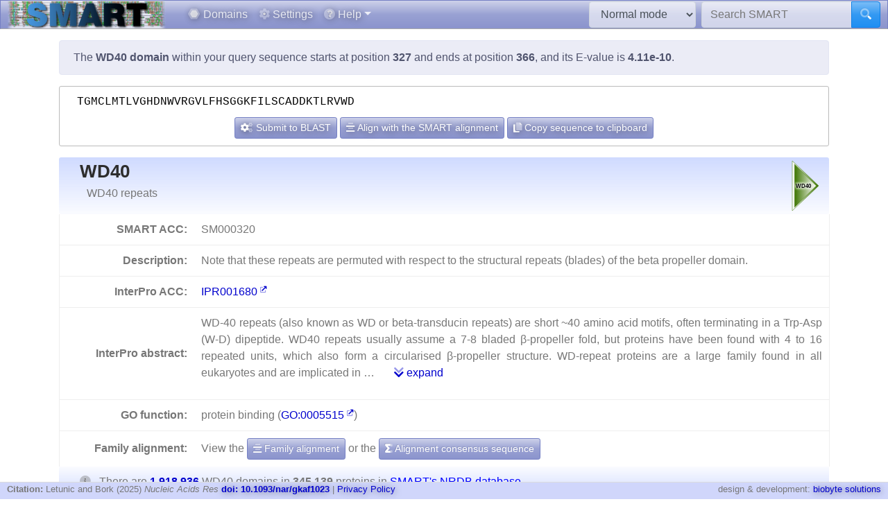

--- FILE ---
content_type: text/html; charset=utf8
request_url: https://smart.embl.de/smart/do_annotation.pl?DOMAIN=WD40&START=327&END=366&E_VALUE=4.11e-10&TYPE=SMART&BLAST=TGMCLMTLVGHDNWVRGVLFHSGGKFILSCADDKTLRVWD
body_size: 77894
content:
<!DOCTYPE html>

<html lang="en">
<head>
<meta http-equiv="Content-Type" content="text/html; charset=utf-8">
<meta name="viewport" content="width=device-width, initial-scale=1, shrink-to-fit=no">
<meta name="author" content="Ivica Letunic">

<title>SMART: WD40 domain annotation</title>
<script src="/js/vendor/jquery-3.7.1.min.js"></script>
<link rel="stylesheet" href="/js/vendor/fa/css/fa5.css">
<link rel="stylesheet" href="/js/vendor/fa/custom/styles.css">
<link href="/js/vendor/animate.min.css" rel="stylesheet" />

    <script src="/js/vendor/bs/bootstrap.bundle.min.js"></script>
    <link href="/js/vendor/jspanel/jspanel.min.css" rel="stylesheet" />
    <script src="/js/vendor/jspanel/jspanel.min.js"></script>
    <script src="/js/vendor/jspanel/jspanel.hint.min.js"></script>
    <script src="/js/vendor/jspanel/jspanel.modal.min.js"></script>
    <script src="/js/vendor/dt2/datatables.min.js"></script>
    <link href="/js/vendor/dt2/datatables.css" rel="stylesheet" />
    <script src="/js/vendor/popper.min.js"></script>
    <script src="/js/vendor/tippy.js"></script>
    <link href="/js/vendor/tippy-light-border.css" rel="stylesheet" type="text/css"/>
    <script src="/js/vendor/bootstrap-autocomplete.js"></script>
    <script src="/js/vendor/FileSaver.js"></script>
    <script src="/js/vendor/snap.svg-min.js"></script>
    <script src="/js/vendor/snap.svg.zpd.js"></script>

 <link rel="stylesheet" href="/js/vendor/wunderbaum.min.css" />
 <link rel="stylesheet" href="/js/vendor/bs/bootstrap-icons.css" />
    <script src="/js/vendor/wunderbaum.umd.min.js"></script>
<link href='/js/vendor/bs/bootstrap_norm.min.css' rel='stylesheet'><link href='/css/smart_norm.css?v=10.0030' rel='stylesheet'><link href='/css/smart.css?v=10.0030' rel='stylesheet'><script src='/js/smart_all.min.js?v=10.0030'></script><script>var pfam_chk = 0;var blast_chk = 0;var signal_chk = 0;var repeats_chk = 0;var introns_chk = 0;var s_mode='normal';</script></head>
<body>

<nav id='mainNav' class="navbar justify-content-between fixed-top navbar-expand-md navbar-dark bg-primary mb-4" style='padding: 0 10px ; border-bottom: 1px solid #aaa;'>

      <a class="navbar-brand" style='padding:0' href='/'><img style='height: 40px' class="d-inline-block align-top" src="/images/main_logo_mini.png" alt="logo"/></a>
    <button class="navbar-toggler" type="button" data-toggle="collapse" data-target="#navbarCollapse" aria-controls="navbarCollapse" aria-expanded="false" aria-label="Toggle navigation">
        <span class="navbar-toggler-icon"></span>
    </button>
    <div class="collapse navbar-collapse" id="navbarCollapse">

        <ul class="navbar-nav mr-auto ml-2">
<li class='nav-item'>          <a class='nav-link' href='/domains.cgi'><i class="fad fa-hexagon"></i> Domains</a></li>
<li class='nav-item'>          <a class='nav-link' href='/settings.cgi'><i class="fad fa-cog"></i> Settings</a></li>

            <li class="nav-item dropdown">
                <a class="nav-link dropdown-toggle" href="#" id="helpDropdown" data-toggle="dropdown" aria-haspopup="true" aria-expanded="false"><i class="fad fa-question-circle"></i> Help</a>
                <div class="dropdown-menu " aria-labelledby="helpDropdown">
                    <a class="dropdown-item" href="/about.cgi"><i class="fad fa-envelope"></i> About SMART</a>
                    <a class="dropdown-item" href="/faq.cgi"><i class="fad fa-question"></i> Frequently asked questions</a>
                    <a class="dropdown-item" href="/glossary.cgi"><i class="fad fa-info-square"></i> Glossary</a>
                    <div class="dropdown-divider"></div>
                    <a class="dropdown-item" href="/version_history.cgi"><i class="far fa-history"></i> Version history</a>
                </div>
            </li>
      </ul>
        <form class="form-inline mr-2">
            <select id='modeSelector' onchange="modeChange()" class="form-control"><option value="normal">Normal mode</option><option value="genomic">Genomic mode</option></select>
        </form>
        <form id="hdSearchF" method='post' action='/smart/search.cgi' class="form-inline my-0 my-lg-0">
            <div class="input-group ">
                <input id='headerSearch' type="text" name="q" onfocus="this.value=''" class="form-control" placeholder="Search SMART" aria-label="Search SMART" aria-describedby="sbut1">
                <div class="input-group-append">
                    <button class="btn btn-info" id="sbut1"><i class='fad fa-search'></i></button>
                </div>
            </div>
        </form>
      </div>

    </nav>



<div class='container' id='mainContainer'>
<div class='row'>
<div class='col mt-3'>
<p class='alert alert-primary'>The <b>WD40 domain</b> within your query sequence starts at position <b>327</b> and ends at position <b>366</b>, and its E-value is <b>4.11e-10</b>.</p><div class='col seqBlWr'><div class='seqBl'>TGMCLMTLVGHDNWVRGVLFHSGGKFILSCADDKTLRVWD</div><div class='seqButtons'> <button id='popBlaBut' onclick='popBlastForm()' class='btn btn-sm btn-primary'><i class='fad fa-cogs'></i>  Submit to BLAST</button> <button onclick='alignToSm()' class='btn btn-sm btn-primary mx-1'><i class='fad fa-align-center'></i> Align with the SMART alignment</button> <button onclick='sToClip()' class='btn btn-sm btn-primary'><i class='fad fa-copy'></i> Copy sequence to clipboard</button></div></div><form id='eBlastForm' action='https://www.ebi.ac.uk/jdispatcher/sss/psiblast' target='_smOut' method='get'><input type='hidden' id='eBlastSeq' name='wflSequence' value='' /></form>
 <form id='nBlastForm' action='https://blast.ncbi.nlm.nih.gov/Blast.cgi' target='_smOut' method='get'><input type='hidden' name='PAGE_TYPE' value='BlastSearch'/><input type='hidden' name='PROGRAM' value='blastp'/><input type='hidden' id='nBlastSeq' name='QUERY' value='' /></form>
 <form id='smAlnForm' action='/smart/show_info.pl' method='post'><input type='hidden' name='SEQUENCE' id='smAlnSeq' /><input type='hidden' name='NAME' id='smAlnDom' /><input type='hidden' name='ALIGN_SEQUENCE' value='1' /></form>
<table id="domainDesc"><tr><th colspan='2' id='dNm'><img style='float:right; margin: 5px;' src="/SMART_DATA/Motifs/svg_uniform/WD40.svg" alt="WD40" /><h2>WD40</h2><div>WD40 repeats</div></th></tr><tr><th>SMART ACC:</th><td>SM000320</td></tr><tr><th>Description:</th><td>Note that these repeats are permuted with respect to the structural repeats (blades) of the beta propeller domain.</td></tr><tr><th>InterPro ACC:</th><td><a href="https://www.ebi.ac.uk/interpro/entry/InterPro/IPR001680" target='smOut'>IPR001680</a></td></tr><tr><th>InterPro abstract:</th><td><div id="shortA">  <p> WD-40 repeats (also known as WD or beta-transducin repeats) are short ~40 amino acid motifs, often terminating in a Trp-Asp (W-D) dipeptide. WD40 repeats usually assume a 7-8 bladed β-propeller fold, but proteins have been found with 4 to 16 repeated units, which also form a circularised β-propeller structure. WD-repeat proteins are a large family found in all eukaryotes and are implicated in  &#8230; <a class='ml-4' href='#' onclick='abShow()'><i class='fad fa-chevron-double-down'></i> expand</a></div><div id="fullA" style="display:none">  <p> WD-40 repeats (also known as WD or beta-transducin repeats) are short ~40 amino acid motifs, often terminating in a Trp-Asp (W-D) dipeptide. WD40 repeats usually assume a 7-8 bladed β-propeller fold, but proteins have been found with 4 to 16 repeated units, which also form a circularised β-propeller structure. WD-repeat proteins are a large family found in all eukaryotes and are implicated in a variety of functions ranging from signal transduction and transcription regulation to cell cycle control and apoptosis. Repeated WD40 motifs act as a site for protein-protein or protein-DNA interaction, and proteins containing WD40 repeats are known to serve as platforms for the assembly of protein complexes or mediators of transient interplay among other proteins [ <a target='smOut' href='https://pubmed.ncbi.nlm.nih.gov/pubmed/30069656'>PUBMED:30069656</a> ]. The specificity of the proteins is determined by the sequences outside the repeats themselves. Examples of such complexes are G proteins (beta subunit is a β-propeller), TAFII transcription factor, and E3 ubiquitin ligase [ <a target='smOut' href='https://pubmed.ncbi.nlm.nih.gov/pubmed/11814058'>PUBMED:11814058</a>  <a target='smOut' href='https://pubmed.ncbi.nlm.nih.gov/pubmed/10322433'>PUBMED:10322433</a> ]. In Arabidopsis spp., several WD40-containing proteins act as key regulators of plant-specific developmental events. </p> <a href="#" onclick='abShow(0)'><i class='fad fa-chevron-double-up'></i> collapse</a></div></td></tr><tr><th>GO function:</th><td>protein binding (<a href="https://www.ebi.ac.uk/QuickGO/GTerm?id=GO:0005515" target="smOut">GO:0005515</a>)</td></tr></tr><tr><th style='border-bottom:none'>Family alignment:</th><td style='border-bottom:none'>View the <a href='/smart/show_info.pl?NAME=WD40&amp;FORMAT=MVIEW&amp;SHOW_ALIGNMENT=1' class='btn btn-sm btn-primary' style='color: white'"><i class='fad fa-align-center'></i> Family alignment</a> or the <a style='color: white' href='/smart/show_info.pl?NAME=WD40&amp;DO_CONSENSUS=1' class='btn btn-sm btn-primary'><i class='fad fa-sigma'></i> Alignment consensus sequence</a></td></tr><tr><td colspan='2' id='domCnt'><i class='fad fa-info-circle mr-2'></i> There are <a data-tip='Click to display a tree of all proteins containing WD40 domains' href="/smart/domain_tree.cgi?i=WD40"><b>1 918 936 </b></a> WD40 domains in <b> 345 139 </b> proteins in <span style='color: blue' data-tip='A database that contains no identical pairs of sequences. It can contain multiple sequences originating from the same gene (fragments, alternative splicing products and so on). SMART&#39; s <b>Normal mode</b> uses a NRDB created from Uniprot and Ensembl protein databases.'>SMART's NRDB database</span>.</td></tr></table>
<a name="annoTable"></a><div id='smartResult'><ul class='nav nav-tabs mt-3 justify-content-center' id='smartTabs' role='tablist'><li class='nav-item'><a class='nav-link active' id='tab0-tab'  data-id='t0' data-toggle='tab' href='#tab0' role='tab' aria-controls='tab0' aria-selected='false'><i class='fad fa-sitemap'></i> Evolution</a></li><li class='nav-item'><a class='nav-link' id='tab1-tab'  data-id='tab1' data-toggle='tab' href='#tab1' role='tab' aria-controls='tab1' aria-selected='false'><i class='fad fa-cog'></i> Cellular role</a></li><li class='nav-item'><a class='nav-link' id='tab2-tab'  data-id='tab2' data-toggle='tab' href='#tab2' role='tab' aria-controls='tab2' aria-selected='false'><i class='fad fa-book'></i> Literature</a></li><li class='nav-item'><a class='nav-link' id='tab3-tab'  data-id='tab3' data-toggle='tab' href='#tab3' role='tab' aria-controls='tab3' aria-selected='false'><i class='fad fa-disease'></i> Disease</a></li><li class='nav-item'><a class='nav-link' id='tab4-tab'  data-id='tab4' data-toggle='tab' href='#tab4' role='tab' aria-controls='tab4' aria-selected='false'><i class='fad fa-project-diagram'></i> Pathways</a></li><li class='nav-item'><a class='nav-link' id='tab5-tab'  data-id='tab5' data-toggle='tab' href='#tab5' role='tab' aria-controls='tab5' aria-selected='false'><i class='fad fa-dice-d10'></i> Structure</a></li><li class='nav-item'><a class='nav-link' id='tab6-tab'  data-id='tab6' data-toggle='tab' href='#tab6' role='tab' aria-controls='tab6' aria-selected='false'><i class='fad fa-external-link'></i> Links</a></li></ul><div class='tab-content' id='smartContent'><div class='tab-pane fade show active' id='tab0' role='tabpanel' aria-labelledby='tab0-tab'><h1>Taxonomic distribution of proteins containing WD40 domains</h1><p class='alert alert-light'><i class='fad fa-info-circle'></i> The tree below includes only several representative species and genera.  The complete taxonomic breakdown of all proteins containing WD40 domains <a href='/smart/domain_tree.cgi?i=WD40'>can be accessed here</a>. Click the counts or percentage values to display the corresponding proteins.</p><div class='row'>
<div class='col' id='treeControl'>
<div class="input-group">
<div class="input-group-prepend">
 <button id='expToggle' data-tip='Expand/collapse all nodes' class="btn btn-sm btn-primary" type="button"><i class="fad fa-expand-alt"></i></button>
 <button data-tip='Clear filter' id='clrFilter' class="btn btn-sm btn-primary" type="button"><i class="far fa-times-circle"></i></button>
 <button data-tip='Previous match' id='prevMatch' class="btn btn-sm btn-primary" type="button"><i class="fas fa-step-backward"></i></button>
 <button data-tip='Next match' id='nextMatch' class="btn btn-sm btn-primary" type="button"><i class="fas fa-step-forward"></i></button>
</div>
<input id='treeFilter' type="text" class="form-control form-control-sm" placeholder="filter..." aria-label="filter">
</div>
<p id='matchInfo'></p>
</div>
</div>
<div class='row'>

<div id='treeWrap' class='col' class="p-2"  >
<p id='treeHead'></p>
    <div id="pTree" class="domAnnoTree wb-rainbow wb-skeleton  wb-ext-filter wb-alternate"></div>
</div>
</div>

<form id='itolT' target='_blank' method='get'></form>
<style>

div.wunderbaum.wb-rainbow i.wb-expander:nth-child(4n+2),div.wunderbaum.wb-rainbow i.wb-indent:nth-child(4n+2) {
  background: #eee;
}
div.wunderbaum.wb-rainbow i.wb-expander:nth-child(4n+3),div.wunderbaum.wb-rainbow i.wb-indent:nth-child(4n+3) {
  background: var(--sub1);
}
div.wunderbaum.wb-rainbow i.wb-expander:nth-child(4n+4),div.wunderbaum.wb-rainbow i.wb-indent:nth-child(4n+4) {
  background: var(--sub2);
}
div.wunderbaum.wb-rainbow i.wb-expander:nth-child(4n+1),div.wunderbaum.wb-rainbow i.wb-indent:nth-child(4n+1) {
  background: var(--sub3);
}
div.wunderbaum {
 border: 1px solid #ddd;
 }
</style>
<script>
  var domSpData = {"_keyMap":{"children":"c","type":"y","expanded":"e","title":"t"},"children":[{"np":"0.25","y":"sk","c":[{"dp":"0.04","t":"undefined kingdom","n":859,"np":"0.25","y":"kn","d":4433,"e":1}],"e":1,"d":4433,"dp":"0.04","t":"Archaea","n":859},{"d":187617,"e":1,"c":[{"n":26618,"t":"undefined kingdom","dp":"1.39","d":187617,"e":1,"y":"kn","np":"7.71"}],"np":"7.71","y":"sk","n":26618,"t":"Bacteria","dp":"1.39"},{"e":1,"d":1725582,"y":"sk","np":"91.94","c":[{"n":86189,"t":"Fungi","dp":"4.49","e":1,"d":471440,"np":"24.97","y":"kn","c":[{"np":"15.40","y":"ph","c":[{"d":48917,"y":"cl","np":"2.74","c":[{"n":9468,"t":"Saccharomycetales","dp":"2.55","d":48917,"c":[{"d":9619,"np":"0.53","y":"fm","c":[{"n":655,"dp":"0.18","t":"Candida","d":3485,"y":"gn","np":"0.19","c":[{"d":26,"np":"0.00","y":"s","n":4,"dp":"0.00","t":"Candida albicans"}]}],"n":1826,"t":"Debaryomycetaceae","dp":"0.50"},{"dp":"1.16","t":"Saccharomycetaceae","n":4330,"c":[{"np":"0.32","y":"gn","c":[{"y":"s","np":"0.03","d":559,"dp":"0.03","t":"Saccharomyces cerevisiae","n":108}],"d":5586,"dp":"0.29","t":"Saccharomyces","n":1117}],"np":"1.25","y":"fm","d":22203}],"y":"or","np":"2.74"}],"n":9468,"dp":"2.55","t":"Saccharomycetes"},{"c":[{"d":2586,"np":"0.14","y":"or","c":[{"dp":"0.13","t":"Schizosaccharomycetaceae","n":478,"y":"fm","np":"0.14","c":[{"d":2586,"y":"gn","np":"0.14","c":[{"d":7,"y":"s","np":"0.00","n":1,"dp":"0.00","t":"Schizosaccharomyces pombe"}],"n":478,"t":"Schizosaccharomyces","dp":"0.13"}],"d":2586}],"n":478,"dp":"0.13","t":"Schizosaccharomycetales"}],"np":"0.14","y":"cl","d":2586,"t":"Schizosaccharomycetes","dp":"0.13","n":478},{"np":"4.29","y":"cl","c":[{"y":"or","np":"0.34","c":[{"t":"Sordariaceae","dp":"0.11","n":408,"np":"0.12","y":"fm","c":[{"n":287,"dp":"0.08","t":"Neurospora","d":1506,"c":[{"d":487,"np":"0.03","y":"s","n":92,"dp":"0.03","t":"Neurospora crassa"}],"y":"gn","np":"0.08"}],"d":2138}],"d":6347,"t":"Sordariales","dp":"0.33","n":1179}],"d":80489,"dp":"4.19","t":"Sordariomycetes","n":14819}],"d":287085,"dp":"14.96","t":"Ascomycota","n":53142},{"dp":"0.22","t":"Microsporidia","n":969,"y":"ph","np":"0.28","c":[{"n":969,"t":"undefined class","dp":"0.22","d":4141,"np":"0.28","y":"cl","c":[{"n":969,"t":"undefined order","dp":"0.22","d":4141,"np":"0.28","y":"or","c":[{"dp":"0.04","t":"Unikaryonidae","n":184,"np":"0.05","y":"fm","c":[{"np":"0.05","y":"gn","c":[{"n":32,"t":"Encephalitozoon cuniculi","dp":"0.01","d":153,"np":"0.01","y":"s"}],"d":852,"t":"Encephalitozoon","dp":"0.04","n":184}],"d":852}]}]}],"d":4141}]},{"e":1,"d":897682,"y":"kn","np":"47.15","c":[{"t":"Arthropoda","dp":"11.43","n":41157,"np":"11.92","y":"ph","c":[{"d":177486,"c":[{"c":[{"np":"1.16","y":"fm","c":[{"n":3127,"dp":"0.88","t":"Anopheles","d":16898,"c":[{"n":167,"dp":"0.05","t":"Anopheles gambiae","d":914,"y":"s","np":"0.05"}],"y":"gn","np":"0.91"}],"d":21677,"t":"Culicidae","dp":"1.13","n":4014},{"np":"1.51","y":"fm","c":[{"n":5226,"dp":"1.46","t":"Drosophila","d":28058,"y":"gn","np":"1.51","c":[{"n":212,"dp":"0.06","t":"Drosophila melanogaster","d":1156,"np":"0.06","y":"s"}]}],"d":28059,"t":"Drosophilidae","dp":"1.46","n":5227}],"np":"3.72","y":"or","d":68618,"dp":"3.58","t":"Diptera","n":12828}],"np":"9.55","y":"cl","n":32971,"t":"Insecta","dp":"9.25"}],"d":219322},{"d":563751,"np":"28.49","y":"ph","c":[{"y":"cl","np":"6.47","c":[{"c":[{"np":"0.72","y":"fm","c":[{"dp":"0.14","t":"Danio","n":467,"c":[{"np":"0.14","y":"s","d":2678,"dp":"0.14","t":"Danio rerio","n":467}],"y":"gn","np":"0.14","d":2678}],"d":13941,"t":"Cyprinidae","dp":"0.73","n":2483}],"np":"0.72","y":"or","d":13952,"t":"Cypriniformes","dp":"0.73","n":2485},{"d":6237,"c":[{"n":1101,"t":"Tetraodontidae","dp":"0.33","d":6237,"c":[{"d":3405,"y":"gn","np":"0.17","c":[{"d":3405,"np":"0.17","y":"s","n":577,"dp":"0.18","t":"Takifugu rubripes"}],"n":577,"t":"Takifugu","dp":"0.18"}],"np":"0.32","y":"fm"}],"y":"or","np":"0.32","n":1101,"t":"Tetraodontiformes","dp":"0.33"}],"d":130382,"t":"Actinopteri","dp":"6.79","n":22325},{"y":"cl","np":"0.49","c":[{"n":1583,"t":"Anura","dp":"0.45","d":8648,"c":[{"t":"Pipidae","dp":"0.30","n":1003,"y":"fm","np":"0.29","c":[{"n":972,"t":"Xenopus","dp":"0.30","d":5755,"y":"gn","np":"0.28","c":[{"d":2844,"y":"s","np":"0.14","n":477,"dp":"0.15","t":"Xenopus laevis"}]}],"d":5835}],"y":"or","np":"0.46"}],"d":9029,"t":"Amphibia","dp":"0.47","n":1690},{"d":3495,"y":"cl","np":"0.16","c":[{"d":3465,"c":[{"np":"0.16","y":"fm","c":[{"np":"0.16","y":"gn","c":[{"np":"0.08","y":"s","d":1754,"dp":"0.09","t":"Ciona intestinalis","n":280}],"d":3465,"dp":"0.18","t":"Ciona","n":563}],"d":3465,"t":"Cionidae","dp":"0.18","n":563}],"np":"0.16","y":"or","n":563,"t":"Enterogona","dp":"0.18"}],"n":569,"t":"Ascidiacea","dp":"0.18"},{"dp":"5.00","t":"Aves","n":16906,"c":[{"d":10222,"np":"0.53","y":"or","c":[{"d":6253,"c":[{"d":2488,"c":[{"d":2488,"y":"s","np":"0.13","n":445,"dp":"0.13","t":"Gallus gallus"}],"np":"0.13","y":"gn","n":445,"dp":"0.13","t":"Gallus"}],"np":"0.32","y":"fm","n":1108,"dp":"0.33","t":"Phasianidae"}],"n":1833,"t":"Galliformes","dp":"0.53"}],"y":"cl","np":"4.90","d":96028},{"n":49665,"t":"Mammalia","dp":"14.79","d":283801,"y":"cl","np":"14.39","c":[{"n":14473,"t":"Primates","dp":"4.24","d":81372,"c":[{"np":"0.98","y":"fm","c":[{"n":921,"t":"Homo","dp":"0.25","d":4720,"c":[{"d":4720,"y":"s","np":"0.27","n":921,"t":"Homo sapiens","dp":"0.25"}],"y":"gn","np":"0.27"},{"c":[{"n":794,"dp":"0.23","t":"Pan troglodytes","d":4445,"y":"s","np":"0.23"}],"np":"0.39","y":"gn","d":7521,"dp":"0.39","t":"Pan","n":1344}],"d":18450,"t":"Hominidae","dp":"0.96","n":3388}],"np":"4.19","y":"or"},{"n":9763,"t":"Rodentia","dp":"2.88","d":55292,"c":[{"n":2654,"dp":"0.78","t":"Muridae","d":14881,"c":[{"n":1900,"dp":"0.54","t":"Mus","d":10428,"c":[{"t":"Mus musculus","dp":"0.16","n":591,"y":"s","np":"0.17","d":3147}],"y":"gn","np":"0.55"},{"n":441,"dp":"0.14","t":"Rattus","d":2602,"c":[{"t":"Rattus norvegicus","dp":"0.14","n":441,"np":"0.13","y":"s","d":2602}],"np":"0.13","y":"gn"}],"y":"fm","np":"0.77"}],"np":"2.83","y":"or"}]}],"n":98344,"t":"Chordata","dp":"29.38"},{"n":1092,"t":"Echinodermata","dp":"0.30","d":5845,"c":[{"n":488,"t":"Echinoidea","dp":"0.13","d":2563,"c":[{"d":2548,"y":"or","np":"0.14","c":[{"t":"Strongylocentrotidae","dp":"0.13","n":484,"y":"fm","np":"0.14","c":[{"dp":"0.13","t":"Strongylocentrotus","n":483,"y":"gn","np":"0.14","c":[{"np":"0.14","y":"s","d":2535,"dp":"0.13","t":"Strongylocentrotus purpuratus","n":483}],"d":2535}],"d":2539}],"n":486,"t":"Echinoida","dp":"0.13"}],"np":"0.14","y":"cl"}],"np":"0.32","y":"ph"},{"d":53276,"c":[{"d":36240,"c":[{"t":"Rhabditida","dp":"0.80","n":3379,"c":[{"t":"Rhabditidae","dp":"0.35","n":1330,"np":"0.39","y":"fm","c":[{"d":6695,"y":"gn","np":"0.39","c":[{"d":817,"y":"s","np":"0.04","n":149,"t":"Caenorhabditis elegans","dp":"0.04"}],"n":1330,"dp":"0.35","t":"Caenorhabditis"}],"d":6695}],"np":"0.98","y":"or","d":15352}],"y":"cl","np":"2.26","n":7785,"t":"Chromadorea","dp":"1.89"}],"y":"ph","np":"3.19","n":11023,"dp":"2.78","t":"Nematoda"}],"n":162726,"t":"Metazoa","dp":"8.48"},{"n":41746,"t":"Viridiplantae","dp":"2.18","e":1,"d":220934,"np":"12.10","y":"kn","c":[{"t":"Streptophyta","dp":"10.75","n":38946,"c":[{"n":9674,"dp":"2.56","t":"Liliopsida","d":49079,"np":"2.80","y":"cl","c":[{"n":7093,"t":"Poales","dp":"1.82","d":35020,"np":"2.06","y":"or","c":[{"dp":"1.73","t":"Poaceae","n":6725,"c":[{"c":[{"n":8,"dp":"0.00","t":"Oryza sativa","d":38,"np":"0.00","y":"s"}],"y":"gn","np":"0.73","d":12698,"dp":"0.66","t":"Oryza","n":2513}],"np":"1.95","y":"fm","d":33106}]}]},{"c":[{"d":24446,"np":"1.32","y":"or","c":[{"n":4010,"t":"Brassicaceae","dp":"1.12","d":21556,"c":[{"t":"Arabidopsis","dp":"0.19","n":681,"c":[{"t":"Arabidopsis thaliana","dp":"0.10","n":360,"y":"s","np":"0.10","d":1924}],"y":"gn","np":"0.20","d":3686}],"y":"fm","np":"1.16"}],"n":4545,"dp":"1.27","t":"Brassicales"}],"y":"cl","np":"8.18","d":151536,"dp":"7.90","t":"undefined class","n":28226}],"np":"11.28","y":"ph","d":206240}]},{"e":1,"d":135526,"y":"kn","np":"7.72","c":[{"t":"Apicomplexa","dp":"1.41","n":5964,"np":"1.73","y":"ph","c":[{"d":16193,"c":[{"c":[{"d":13423,"c":[{"d":13423,"c":[{"d":42,"np":"0.00","y":"s","n":8,"dp":"0.00","t":"Plasmodium falciparum"}],"np":"0.84","y":"gn","n":2906,"t":"Plasmodium","dp":"0.70"}],"y":"fm","np":"0.84","n":2906,"t":"Plasmodiidae","dp":"0.70"}],"np":"0.84","y":"or","d":13423,"t":"Haemosporida","dp":"0.70","n":2906}],"np":"1.01","y":"cl","n":3500,"dp":"0.84","t":"Aconoidasida"}],"d":27130},{"c":[{"n":10902,"dp":"2.78","t":"undefined class","d":53307,"y":"cl","np":"3.16","c":[{"np":"0.16","y":"or","c":[{"c":[{"np":"0.11","y":"gn","c":[{"dp":"0.06","t":"Dictyostelium discoideum","n":182,"np":"0.05","y":"s","d":1063}],"d":2110,"t":"Dictyostelium","dp":"0.11","n":364}],"np":"0.11","y":"fm","d":2116,"t":"Dictyosteliaceae","dp":"0.11","n":366}],"d":3167,"t":"Dictyosteliales","dp":"0.17","n":551},{"d":15782,"np":"0.94","y":"or","c":[{"t":"Trypanosomatidae","dp":"0.76","n":2995,"y":"fm","np":"0.87","c":[{"d":4223,"y":"gn","np":"0.25","c":[{"np":"0.04","y":"s","d":638,"t":"Leishmania major","dp":"0.03","n":130}],"n":851,"t":"Leishmania","dp":"0.22"},{"c":[{"t":"Trypanosoma brucei","dp":"0.00","n":2,"np":"0.00","y":"s","d":13}],"y":"gn","np":"0.41","d":6897,"dp":"0.36","t":"Trypanosoma","n":1422}],"d":14518}],"n":3245,"dp":"0.82","t":"Kinetoplastida"}]}],"y":"ph","np":"5.61","d":101736,"dp":"5.30","t":"undefined phylum","n":19356}],"n":26653,"dp":"1.39","t":"undefined kingdom"}],"n":317314,"t":"Eukaryota","dp":"16.54"},{"n":120,"dp":"0.01","t":"Viruses","e":1,"d":382,"y":"sk","np":"0.03","c":[{"d":382,"e":1,"y":"kn","np":"0.03","n":120,"dp":"0.01","t":"undefined kingdom"}]},{"c":[{"n":228,"dp":"0.01","t":"undefined kingdom","d":922,"e":1,"y":"kn","np":"0.07"}],"y":"sk","np":"0.07","d":922,"e":1,"dp":"0.01","t":"undefined superkingdom","n":228}]};
  var domNm = 'WD40';
</script>

</div><div class='tab-pane fade ' id='tab1' role='tabpanel' aria-labelledby='tab1-tab'><h1>Predicted cellular role</h1><table class='table table-border'><tr><th style='white-space:nowrap;text-align:right' rowspan='1'>Cellular role:</th><td><span style='color: mediumblue; cursor:pointer'  data-tip='Proteins that participate in a pathway that is initiated by a molecular stimulus and terminated by a cellular response'>Signalling</span></td></tr></table></div><div class='tab-pane fade ' id='tab2' role='tabpanel' aria-labelledby='tab2-tab'><h1>Relevant references for this domain</h1><p class='alert alert-light'><i class='fad fa-info-circle'></i> Primary literature for the WD40 domain is listed below. Automatically-derived, <a href="/smart/show_secondary.cgi?domain=WD40">secondary literature is also available</a>.</p><table id='papersT' class='mt-3 table table-striped'></table></div><div class='tab-pane fade ' id='tab3' role='tabpanel' aria-labelledby='tab3-tab'><h1>Disease genes where sequence variants are found in this domain</h1><p class='alert alert-info'>UniRef sequences and <a href='https://www.ncbi.nlm.nih.gov/omim' target='smOut'>OMIM</a> curated human diseases associated with missense mutations within the WD40 domain.</p>
<table class='table'><thead class='thead-light'><tr><th>Protein</th><th>Description</th><th>Disease / phenotype</th></tr></thead><tr><td rowspan='2'><a href='/smart/show_motifs.pl?ID=PEX7_HUMAN'>PEX7_HUMAN</a></td><td rowspan='2'></td><td><a target='smOut' href="https://omim.org/entry/601757" target='smOut'>OMIM:601757</a> : Rhizomelic chondrodysplasia punctata, type 1</td></tr><tr><td><a target='smOut' href="https://omim.org/entry/215100" target='smOut'>OMIM:215100</a> : no description</td></tr><tr><td rowspan='2'><a href='/smart/show_motifs.pl?ID=LIS1_HUMAN'>LIS1_HUMAN</a></td><td rowspan='2'></td><td><a target='smOut' href="https://omim.org/entry/601545" target='smOut'>OMIM:601545</a> : Lissencephaly-1 ; Subcortical laminar heterotopia</td></tr><tr><td><a target='smOut' href="https://omim.org/entry/247200" target='smOut'>OMIM:247200</a> : Miller-Dieker lissencephaly syndrome</td></tr><tr><td rowspan='2'><a href='/smart/show_motifs.pl?ID=DDB2_HUMAN'>DDB2_HUMAN</a></td><td rowspan='2'></td><td><a target='smOut' href="https://omim.org/entry/600811" target='smOut'>OMIM:600811</a> : Xeroderma pigmentosum, group E, DDB-negative subtype</td></tr><tr><td><a target='smOut' href="https://omim.org/entry/278740" target='smOut'>OMIM:278740</a> : no description</td></tr></table></div><div class='tab-pane fade ' id='tab4' role='tabpanel' aria-labelledby='tab4-tab'><h1>KEGG pathways involving proteins which contain this domain</h1><p class='alert alert-primary'>This information is based on the mapping of SMART genomic protein database to KEGG orthologous groups. Percentages are related to the number of proteins containing a WD40 domain which could be assigned to a KEGG orthologous group, and not all proteins containing WD40 domains. Please note that proteins can be included in multiple pathways, ie. the numbers below will not add to 100%.</p><div class='row'><div class='col'><h2 class='sPathHd'>KEGG pathways</h2><table class='table table-striped' id='keggPathTable'></table><div class='alert alert-primary'>Some of these pathways are included in <a target='smOut' href='https://pathways.embl.de'>the interactive Pathways Explorer</a> overview maps. Select an overview map and click the button below to highlight them in iPath.<form onsubmit='return updateIpathMap()' action='https://pathways.embl.de/ipath3.cgi' target='smOut' method='post'><input type='hidden' id='ipath3pathSel' name='selection' /><input id='ipathMtPath' type='hidden' name='mt' value='map00740 map00860 map00330 map00565 map00630 map00051 map00071 map00561 map00410 map00940 map00760 map00030 map00500 map00520 map00040 map00240 map00340 map00620 map00480 map00563 map00790 map00220 ' /><input id='ipathScPath' type='hidden' name='sc' value='map00740 map00860 map00630 map00940 map00030 map00500 map00340 map00965 map00220 ' /><input id='ipathMcPath' type='hidden' name='mc' value='map00630 map00051 map00760 map00030 map00620 ' /><input id='ipathAnPath' type='hidden' name='an' value='map00630 map00030 map00520 map00220 ' /><table class='w-100 mt-3'><tr><td><select class='form-control form-control-sm' name='map' id='mapSel'><option value='metabolic'>Metabolic pathways</option><option value='secondary'>Biosynthesis of secondary metabolites</option><option value='microbial'>Microbial metabolism in diverse environments</option><option value='antibiotic'>Biosynthesis of antibiotics</option></select></td><td><button type='submit' class='btn btn-sm btn-primary'><i class='fad fa-project-diagram'></i> Highlight in iPath</button></form></td></tr></table></div></div><div class='col'><h2 class='sPathHd'>KEGG orthologous groups</h2><table class='table table-striped' id='keggKoTable'></table><div class='alert alert-primary'>Some of these KOs are included in <a target='smOut' href='https://pathways.embl.de'>the interactive Pathways Explorer</a> overview maps. Select an overview map and click the button below to highlight them in iPath.<form onsubmit='return updateIpathKo()' action='https://pathways.embl.de/ipath3.cgi' target='smOut' method='post'><input type='hidden' id='ipath3KoSel' name='selection' /><input id='ipathMtKo' type='hidden' name='mt' value='K11752 K16794 K00430 K01099 K08660 K01439 K08738 K01897 K01106 K02342 K01115 K02291 K07404 K02154 K05349 K01950 K02288 K00406 K00059 K01183 K01114 K11153 K00864 K01243 K01053 K01904 K05275 K00505 K13065 ' /><input id='ipathScKo' type='hidden' name='sc' value='K11752 K00430 K18693 K01115 K02291 K07404 K05349 K01114 K01053 K01904 K00505 K13065 ' /><input id='ipathMcKo' type='hidden' name='mc' value='K01439 K08738 K07404 K01053 K05275 ' /><input id='ipathAnKo' type='hidden' name='an' value='K07404 K21162 K01053 ' /><table class='w-100 mt-3'><tr><td><select class='form-control form-control-sm' name='map' id='mapSelKo'><option value='metabolic'>Metabolic pathways</option><option value='secondary'>Biosynthesis of secondary metabolites</option><option value='microbial'>Microbial metabolism in diverse environments</option><option value='antibiotic'>Biosynthesis of antibiotics</option></select></td><td><button type='submit' class='btn btn-sm btn-primary'><i class='fad fa-project-diagram'></i> Highlight in iPath</button></form></td></tr></table></div></div></div></div><div class='tab-pane fade ' id='tab5' role='tabpanel' aria-labelledby='tab5-tab'><h1>3D structures in PDB containing this domain</h1><table id='pdbT' class='mt-3 table table-striped'></table></div><div class='tab-pane fade ' id='tab6' role='tabpanel' aria-labelledby='tab6-tab'><h1>Links to other resources describing this domain</h1><table class='table table-striped'><tr><th>PROSITE</th><td><a href="https://ca.expasy.org/cgi-bin/prosite-search-ac?PS00678" target='smOut'>WD_REPEATS</a></td></tr><tr><th>InterPro<td><a href="https://www.ebi.ac.uk/interpro/entry/InterPro/IPR001680" target='smOut'>IPR001680</a></td></tr><tr><th>Pfam</th><td><a href="https://www.ebi.ac.uk/interpro/entry/pfam/PF00400" target='smOut'>WD40</a></td></tr></table></div></div></div><script>var papers = [{"au":"Garcia-Higuera I et al.","jn":"Biochemistry","auF":"Garcia-Higuera I, Fenoglio J, Li Y, Lewis C, Panchenko MP, Reiner O, Smith TF, Neer EJ","ti":"Folding of proteins with WD-repeats: comparison of six members of the WD-repeat superfamily to the G protein beta subunit.","ab":"The family of WD-repeat proteins comprises over 30 different proteins that share a highly conserved repeating motif [Neer, E. J., Schmidt, C. J., Nambudripad, R., & Smith, T. F. (1994) Nature 371, 297-300]. Members of this family include the signal-transducing G protein beta subunit, as well as other proteins that regulate signal transduction, transcription, pre-mRNA splicing, cytoskeletal organization, and vesicular fusion. The crystal structure of one WD-repeat protein (G beta) has now been solved (Wall et al., 1995; Sondek et al, 1996) and reveals that the seven repeating units form a circular, propeller-like structure with seven blades each made up of four beta strands. It is very likely that all WD-repeat proteins form a similar structure. If so, it will be possible to use information about important surface regions of one family member to predict properties of another. If WD proteins form structures similar to G beta, their hydrodynamic properties should be those of compact, globular proteins, and they should be resistant to cleavage by trypsin. However, the only studied example of a WD-repeat protein, G beta, synthesized in vitro in a rabbit reticulocyte lysate, is unable to fold into a native structure without its partner protein G gamma. The non-WD-repeat amino terminal alpha helix of G beta does not inhibit folding because G beta does not fold even when this region is removed. It is not known whether all WD-repeat proteins are unable to fold when synthesized in an in vitro system. We synthesized seven members of the family in a rabbit reticulocyte lysate, determined their Stokes radius, sedimentation coefficient, and frictional ratio, and assayed their stability to trypsin. Our working definition of folding was that the proteins from globular, trypsin-resistant structures because, except for G beta gamma, their functions are not known or cannot be assayed in reticulocyte lysates. We chose proteins that include amino and carboxyl extensions as well as proteins that are made up entirely of WD-repeats. We show that unlike G beta, several proteins with WD-repeats are able to fold into globular proteins in a rabbit reticulocyte lysate. One protein, beta Trcp, formed large aggregates like G beta, suggesting that it may also require a partner protein. Despite the presence of many potential tryptic cleavage sites, all of the proteins that did fold gave stable large products on tryptic proteolysis, as predicted on the basis of the structure of G beta. These studies suggest that other WD-repeat proteins are likely to form propeller structures similar to G beta.","id":"0008909296","yr":"1996","pg":"13985-94","vol":"35"},{"id":"0008552196","yr":"1996","ab":"Many signalling cascades use seven-helical transmembrane receptors coupled to heterotrimeric G proteins (G alpha beta gamma) to convert extracellular signals into intracellular responses. Upon nucleotide exchange catalysed by activated receptors, heterotrimers dissociate into GTP-bound G alpha subunits and G beta gamma dimers, either of which can modulate many downstream effectors. Here we use multiwavelength anomalous diffraction data to solve the crystal structure of the beta gamma dimer of the G protein transducin. The beta-subunit is primarily a seven-bladed beta-propeller that is partially encircled by an extended gamma-subunit. The beta-propeller, which contains seven structurally similar WD repeats, defines the stereochemistry of the WD repeat and the probable architecture of all WD-repeat-containing domains. The structure details interactions between G protein beta- and gamma-subunits and highlights regions implicated in effector modulation for the conserved family of G protein beta gamma dimers.","vol":"379","pg":"369-74","au":"Sondek J et al.","ti":"Crystal structure of a G-protein beta gamma dimer at 2.1A resolution.","auF":"Sondek J, Bohm A, Lambright DG, Hamm HE, Sigler PB","jn":"Nature"},{"ti":"The dTAFII80 subunit of Drosophila TFIID contains beta-transducin repeats.","auF":"Dynlacht BD, Weinzierl RO, Admon A, Tjian R","jn":"Nature","au":"Dynlacht BD et al.","vol":"363","pg":"176-9","yr":"1993","id":"0008483503","ab":"A key component of the RNA polymerase II transcriptional apparatus, TFIID, is a multi-protein complex containing the TATA box-binding protein (TBP) and at least seven tightly associated factors (TAFs). Although the functions of most TFIID subunits are unknown, it is clear that TAFs are not necessary for basal activity but that one or more are required for regulated transcription, and so behave as coactivators. The presence of multiple subunits indicates that there is an intricate assembly process and that TAFs may be responsible for other activities. We have described the properties of the subunit dTAFII110, which can interact directly with the transcriptional activator Sp1 (ref. 5). In addition, the largest subunit, dTAFII250, binds directly to TBP and links other TAFs to the complex. Here we describe the cloning, expression and partial characterization of the Drosophila TAF of M(r) 80,000, dTAFII80. Sequence analysis reveals that dTAFII80 contains several copies of the WD40 (beta-transducin) repeat. Moreover, dTAFII80 shares extended sequence similarity with an Arabidopsis gene, COP1, which encodes a putative transcription factor that is though to regulate development. We have expressed recombinant dTAFII80 and begun to characterize its interaction with other members of the TFIID complex. Purified recombinant dTAFII80 is unable to bind TBP directly or to interact strongly with the C-terminal domain of dTAFII250 (delta N250). Instead, dTAFII80 is only able to recognize and interact with a higher-order complex containing TBP, delta N250, 110 and 60. These findings suggest the formation of TFIID may require an ordered assembly of the TAFs, some of which bind directly to TBP and others that are tethered to the complex as a result of specific TAF/TAF interactions."},{"vol":"83","pg":"2162-6","id":"0003083416","yr":"1986","ab":"Retinal transducin, a guanine nucleotide regulatory protein (referred to as a G protein) that activates a cGMP phosphodiesterase in photoreceptor cells, is comprised of three subunits. We have identified and analyzed cDNA clones of the bovine transducin beta subunit that may be highly conserved or identical to that in other G proteins. From the cDNA nucleotide sequence of the entire coding region, the primary structure of a 340-amino acid protein was deduced. The encoded beta subunit has a Mr of 37,375 and is comprised of repetitive homologous segments arranged in tandem. Furthermore, significant homology in primary structure and segmental sequence exists between the beta subunit and the yeast CDC4 gene product. The Mr 37,375 beta subunit polypeptide is encoded by a 2.9-kilobase (kb) mRNA. However, there exists in retina other beta-related mRNAs that are divergent from the 2.9-kb mRNA on the basis of oligonucleotide and primer-extended probe hybridizations. All mammalian tissues and clonal cell lines that have been examined contain at least two beta-related mRNAs, usually 1.8 and 2.9 kb in length. These results suggest that the mRNAs are the processed products of a small number of closely related genes or of a single highly complex beta gene.","ti":"Repetitive segmental structure of the transducin beta subunit: homology with the CDC4 gene and identification of related mRNAs.","auF":"Fong HK, Hurley JB, Hopkins RS, Miake-Lye R, Johnson MS, Doolittle RF, Simon MI","jn":"Proc Natl Acad Sci U S A","au":"Fong HK et al."}]; var pdb_data = [{"id":"1a0r","ti":"HETEROTRIMERIC COMPLEX OF PHOSDUCIN/TRANSDUCIN BETA-GAMMA"},{"ti":"STRUCTURAL ANALYSIS OF PHOSDUCIN AND ITS PHOSPHORYLATION-REGULATED INTERACTION WITH TRANSDUCIN","id":"1b9x"},{"id":"1b9y","ti":"STRUCTURAL ANALYSIS OF PHOSDUCIN AND ITS PHOSPHORYLATION-REGULATED INTERACTION WITH TRANSDUCIN BETA-GAMMA"},{"id":"1erj","ti":"CRYSTAL STRUCTURE OF THE C-TERMINAL WD40 DOMAIN OF TUP1"},{"ti":"G PROTEIN HETEROTRIMER MUTANT GI_ALPHA_1(G203A) BETA_1 GAMMA_2 WITH GDP BOUND","id":"1gg2"},{"id":"1got","ti":"HETEROTRIMERIC COMPLEX OF A GT-ALPHA/GI-ALPHA CHIMERA AND THE GT-BETA-GAMMA SUBUNITS"},{"id":"1gp2","ti":"G PROTEIN HETEROTRIMER GI_ALPHA_1 BETA_1 GAMMA_2 WITH GDP BOUND"},{"ti":"WD40 Region of Human Groucho/TLE1","id":"1gxr"},{"id":"1k8k","ti":"Crystal Structure of Arp2/3 Complex"},{"ti":"Crystal Structure of ScSkp1-ScCdc4-CPD peptide complex","id":"1nex"},{"id":"1nr0","ti":"Two Seven-Bladed Beta-Propeller Domains Revealed By The Structure Of A C. elegans Homologue Of Yeast Actin Interacting Protein 1 (AIP1)."},{"ti":"Crystal Structure of the complex between G Protein-Coupled Receptor Kinase 2 and Heterotrimeric G Protein beta 1 and gamma 2 subunits","id":"1omw"},{"id":"1p22","ti":"Structure of a beta-TrCP1-Skp1-beta-catenin complex: destruction motif binding and lysine specificity on the SCFbeta-TrCP1 ubiquitin ligase"},{"ti":"Crystal Structure of the Actin Interacting Protein from Caenorhabditis Elegans","id":"1pev"},{"id":"1pgu","ti":"YEAST ACTIN INTERACTING PROTEIN 1 (AIP1), Se-Met PROTEIN, MONOCLINIC CRYSTAL FORM"},{"id":"1pi6","ti":"YEAST ACTIN INTERACTING PROTEIN 1 (Aip1), ORTHORHOMBIC CRYSTAL FORM"},{"id":"1r5m","ti":"Crystal Structure Of The C-Terminal WD40 Domain Of Sif2"},{"ti":"Crystal Structure analysis of the beta-propeller protein Ski8p","id":"1s4u"},{"id":"1sq9","ti":"Structure of Ski8p, a WD repeat protein involved in mRNA degradation and meiotic recombination"},{"id":"1tbg","ti":"BETA-GAMMA DIMER OF THE HETEROTRIMERIC G-PROTEIN TRANSDUCIN"},{"ti":"Homology Model of Yeast RACK1 Protein fitted into 11.7A cryo-EM map of Yeast 80S Ribosome","id":"1trj"},{"ti":"Crystal structure of Arp2/3 complex with bound ATP and calcium","id":"1tyq"},{"ti":"Crystal structure of Arp2/3 complex with bound ADP and calcium","id":"1u2v"},{"id":"1u4c","ti":"Structure of spindle checkpoint protein Bub3"},{"ti":"PAF-AH Holoenzyme: Lis1/Alfa2","id":"1vyh"},{"id":"1xhm","ti":"The Crystal Structure of a Biologically Active Peptide (SIGK) Bound to a G Protein Beta:Gamma Heterodimer"},{"id":"1yfq","ti":"High resolution S. cerevisiae Bub3 mitotic checkpoint protein"},{"id":"2aq5","ti":"Crystal Structure of Murine Coronin-1"},{"ti":"Crystal Structure of Murine Coronin-1: monoclinic form","id":"2b4e"},{"id":"2bcj","ti":"Crystal Structure of G Protein-Coupled Receptor Kinase 2 in Complex with Galpha-q and Gbetagamma Subunits"},{"id":"2ce8","ti":"An EH1 peptide bound to the Groucho-TLE WD40 domain."},{"id":"2ce9","ti":"A WRPW peptide bound to the Groucho-TLE WD40 domain."},{"ti":"WDR5 and Histone H3 Lysine 4 dimethyl complex at 2.1 angstrom","id":"2cnx"},{"ti":"WDR5 and unmodified Histone H3 complex at 2.25 Angstrom","id":"2co0"},{"id":"2g99","ti":"Structural basis for the specific recognition of methylated histone H3 lysine 4 by the WD-40 protein WDR5"},{"ti":"Structural basis for the specific recognition of methylated histone H3 lysine 4 by the WD-40 protein WDR5","id":"2g9a"},{"ti":"Structure of wdr5","id":"2gnq"},{"id":"2h13","ti":"Crystal structure of WDR5/histone H3 complex"},{"id":"2h14","ti":"Crystal of WDR5 (apo-form)"},{"id":"2h68","ti":"Histone H3 recognition and presentation by the WDR5 module of the MLL1 complex"},{"id":"2h6k","ti":"Histone H3 recognition and presentation by the WDR5 module of the MLL1 complex"},{"ti":"Histone H3 recognition and presentation by the WDR5 module of the MLL1 complex","id":"2h6n"},{"id":"2h6q","ti":"Histone H3 recognition and presentation by the WDR5 module of the MLL1 complex"},{"ti":"WDR5delta23","id":"2h9l"},{"ti":"WDR5 in complex with unmodified H3K4 peptide","id":"2h9m"},{"ti":"WDR5 in complex with monomethylated H3K4 peptide","id":"2h9n"},{"ti":"WDR5 in complex with trimethylated H3K4 peptide","id":"2h9p"},{"id":"2hes","ti":"Cytosolic Iron-sulphur Assembly Protein- 1"},{"id":"2i3s","ti":"Bub3 complex with Bub1 GLEBS motif"},{"ti":"Bub3 complex with Mad3 (BubR1) GLEBS motif","id":"2i3t"},{"ti":"WDR5 in Complex with Dimethylated H3K4 Peptide","id":"2o9k"},{"id":"2oit","ti":"Crystal Structure of the N-terminal Domain of the Human Proto-oncogene Nup214/CAN"},{"ti":"Structure of the Skp1-Fbw7 complex","id":"2ovp"},{"id":"2ovq","ti":"Structure of the Skp1-Fbw7-CyclinEdegC complex"},{"ti":"Structure of the Skp1-Fbw7-CyclinEdegN complex","id":"2ovr"},{"ti":"Crystal Structure of bovine Arp2/3 Complex co-crystallized with ADP and crosslinked with gluteraldehyde","id":"2p9i"},{"id":"2p9k","ti":"Crystal structure of bovine Arp2/3 complex co-crystallized with ATP and crosslinked with glutaraldehyde"},{"id":"2p9l","ti":"Crystal Structure of bovine Arp2/3 complex"},{"ti":"Crystal Structure of bovine Arp2/3 complex co-crystallized with ADP","id":"2p9n"},{"ti":"Crystal Structure of bovine Arp2/3 complex co-crystallized with ADP","id":"2p9p"},{"ti":"Structure of bovine Arp2/3 complex co-crystallized with ATP/Mg2+","id":"2p9s"},{"ti":"Crystal structure of bovine Arp2/3 complex co-crystallized with AMP-PNP and calcium","id":"2p9u"},{"ti":"The multifunctional nature of Gbeta5/RGS9 revealed from its crystal structure","id":"2pbi"},{"ti":"Crystal Structure of yeast Sec13/31 edge element of the COPII vesicular coat, native version","id":"2pm6"},{"id":"2pm7","ti":"Crystal structure of yeast Sec13/31 edge element of the COPII vesicular coat, selenomethionine version"},{"ti":"Crystal structure of yeast Sec13/31 vertex element of the COPII vesicular coat","id":"2pm9"},{"ti":"Structural basis of EZH2 recognition by EED","id":"2qxv"},{"ti":"PHOSDUCIN/TRANSDUCIN BETA-GAMMA COMPLEX","id":"2trc"},{"ti":"Structure of trm8-trm82, THE YEAST TRNA m7G methylation complex","id":"2vdu"},{"id":"2xl2","ti":"WDR5 IN COMPLEX WITH AN RBBP5 PEPTIDE RECRUITED TO NOVEL SITE"},{"id":"2xl3","ti":"WDR5 IN COMPLEX WITH AN RBBP5 PEPTIDE AND HISTONE H3 PEPTIDE"},{"id":"2xu7","ti":"Structural basis for RbAp48 binding to FOG-1"},{"id":"2xyi","ti":"Crystal Structure of Nurf55 in complex with a H4 peptide"},{"ti":"Crystal structure of Nurf55 in complex with Su(z)12","id":"2yb8"},{"ti":"Crystal structure of Nurf55 in complex with histone H3","id":"2yba"},{"ti":"Structure of a highly repetitive propeller structure","id":"2ymu"},{"ti":"yeast betaprime COP 1-304 with KTKTN motif","id":"2ynn"},{"id":"2yno","ti":"yeast betaprime COP 1-304H6"},{"ti":"yeast betaprime COP 1-604 with KTKTN motif","id":"2ynp"},{"ti":"Crystal Structure of Yeast Rpn14, a Chaperone of the 19S Regulatory Particle of the Proteasome","id":"3acp"},{"ti":"Structure of heterotrimeric G protein Galpha-q beta gamma in complex with an inhibitor YM-254890","id":"3ah8"},{"ti":"Architecture of a Coat for the Nuclear Pore Membrane","id":"3bg0"},{"id":"3bg1","ti":"Architecture of a Coat for the Nuclear Pore Membrane"},{"id":"3c99","ti":"Structural Basis of Histone H4 Recognition by p55"},{"id":"3c9c","ti":"Structural Basis of Histone H4 Recognition by p55"},{"ti":"Structural basis of the interaction of RbAp46/RbAp48 with histone H4","id":"3cfs"},{"ti":"Structural basis of the interaction of RbAp46/RbAp48 with histone H4","id":"3cfv"},{"ti":"Human GRK2 in Complex with Gbetagamma subunits","id":"3cik"},{"id":"3dm0","ti":"Maltose Binding Protein fusion with RACK1 from A. thaliana"},{"ti":"Structure of a Protein Phosphatase 2A Holoenzyme with B55 subunit","id":"3dw8"},{"ti":"Crystal Structure of Fission Yeast Arp2/3 Complex Lacking the Arp2 Subunit","id":"3dwl"},{"ti":"Structure of Bos Taurus Arp2/3 Complex with Bound Inhibitor CK0944636","id":"3dxk"},{"id":"3dxm","ti":"Structure of Bos taurus Arp2/3 Complex with Bound Inhibitor CK0993548"},{"id":"3eg6","ti":"Structure of WDR5 bound to MLL1 peptide"},{"ti":"Structure of hsDDB1-drDDB2 bound to a 14 bp 6-4 photoproduct containing DNA-duplex","id":"3ei1"},{"ti":"Structure of hsDDB1-drDDB2 bound to a 16 bp abasic site containing DNA-duplex","id":"3ei2"},{"ti":"Structure of the hsDDB1-drDDB2 complex","id":"3ei3"},{"id":"3ei4","ti":"Structure of the hsDDB1-hsDDB2 complex"},{"id":"3emh","ti":"Structural basis of WDR5-MLL interaction"},{"ti":"Crystal Structure of the Nup85/Seh1 Complex","id":"3ewe"},{"ti":"Crystal structure of the nucleoporin pair Nup85-Seh1, space group P21","id":"3f3f"},{"ti":"Crystal structure of the nucleoporin pair Nup85-Seh1, space group P212121","id":"3f3g"},{"id":"3f3p","ti":"Crystal structure of the nucleoporin pair Nup85-Seh1, space group P21212"},{"id":"3fhc","ti":"Crystal structure of human Dbp5 in complex with Nup214"},{"ti":"Crystal structure of WD40 protein Ciao1","id":"3fm0"},{"ti":"Crystal structure of the nucleoporin Nup214 in complex with the DEAD-box helicase Ddx19","id":"3fmo"},{"ti":"Crystal structure of the nucleoporin Nup214 in complex with the DEAD-box helicase Ddx19","id":"3fmp"},{"ti":"Crystal Structure of the Yeast Orthologue of RACK1, Asc1.","id":"3frx"},{"id":"3gfc","ti":"Crystal Structure of Histone-binding protein RBBP4"},{"ti":"Crystal structure of Saccharomyces cerevisiae Vps15 WD repeat domain","id":"3gre"},{"ti":"Crystal Structure of WD40 repeats protein WDR92","id":"3i2n"},{"id":"3iiw","ti":"Crystal structure of Eed in complex with a trimethylated histone H3K27 peptide"},{"id":"3iiy","ti":"Crystal structure of Eed in complex with a trimethylated histone H1K26 peptide"},{"ti":"Crystal structure of Eed in complex with a trimethylated histone H3K9 peptide","id":"3ij0"},{"ti":"Crystal structure of Eed in complex with a trimethylated histone H4K20 peptide","id":"3ij1"},{"id":"3ijc","ti":"Crystal structure of Eed in complex with NDSB-195"},{"ti":"Crystal structure of the heterotrimeric Sec13-Nup145C-Nup84 nucleoporin complex","id":"3iko"},{"id":"3j2t","ti":"An improved model of the human apoptosome"},{"id":"3j6x","ti":"S. cerevisiae 80S ribosome bound with Taura syndrome virus (TSV) IRES, 5 degree rotation (Class II)"},{"ti":"S. cerevisiae 80S ribosome bound with Taura syndrome virus (TSV) IRES, 2 degree rotation (Class I)","id":"3j6y"},{"ti":"Structures of yeast 80S ribosome-tRNA complexes in the rotated and non-rotated conformations (Class II - rotated ribosome with 1 tRNA)","id":"3j77"},{"id":"3j78","ti":"Structures of yeast 80S ribosome-tRNA complexes in the rotated and non-rotated conformations (Class I - non-rotated ribosome with 2 tRNAs)"},{"id":"3jb9","ti":"Cryo-EM structure of the yeast spliceosome at 3.6 angstrom resolution"},{"ti":"Atomic structure of the Apaf-1 apoptosome","id":"3jbt"},{"ti":"Cryo-EM structure of the spliceosomal U4/U6.U5 tri-snRNP","id":"3jcm"},{"id":"3jcr","ti":"3D structure determination of the human*U4/U6.U5* tri-snRNP complex"},{"ti":"EED: A Novel Histone Trimethyllysine Binder Within The EED-EZH2 Polycomb Complex","id":"3jpx"},{"ti":"NUP84-NUP145C-SEC13 edge element of the NPC lattice","id":"3jro"},{"ti":"SEC13 with NUP145C (AA109-179) insertion blade","id":"3jrp"},{"id":"3jzg","ti":"Structure of EED in complex with H3K27me3"},{"ti":"EED-H3K79me3","id":"3jzh"},{"id":"3jzn","ti":"Structure of EED in apo form"},{"id":"3k26","ti":"Complex structure of EED and trimethylated H3K4"},{"ti":"Complex structure of EED and trimethylated H3K9","id":"3k27"},{"ti":"Human GRK2 in complex with Gbetgamma subunits and balanol (soak)","id":"3krw"},{"id":"3krx","ti":"Human GRK2 in complex with Gbetgamma subunits and balanol (co-crystal)"},{"ti":"Crystal structure of yeast alpha/betaprime-COP subcomplex of the COPI vesicular coat","id":"3mkq"},{"id":"3mks","ti":"Crystal Structure of yeast Cdc4/Skp1 in complex with an allosteric inhibitor SCF-I2"},{"id":"3mmy","ti":"Structural and functional analysis of the interaction between the nucleoporin Nup98 and the mRNA export factor Rae1"},{"ti":"Crystal structure of WDR5 mutant (S62A)","id":"3mxx"},{"ti":"Sec13/Sec16 complex, S.cerevisiae","id":"3mzk"},{"id":"3mzl","ti":"Sec13/Sec31 edge element, loop deletion mutant"},{"id":"3n0d","ti":"Crystal structure of WDR5 mutant (W330F)"},{"ti":"Crystal structure of WDR5 mutant (W330Y)","id":"3n0e"},{"ti":"Crystal structure of WD40 beta propeller domain of Doa1","id":"3odt"},{"id":"3ow8","ti":"Crystal Structure of the WD repeat-containing protein 61"},{"id":"3p4f","ti":"Structural and biochemical insights into MLL1 core complex assembly and regulation."},{"ti":"Bovine GRK2 in complex with Gbetagamma subunits","id":"3psc"},{"ti":"Fine-tuning the stimulation of MLL1 methyltransferase activity by a histone H3 based peptide mimetic","id":"3psl"},{"id":"3pvu","ti":"Bovine GRK2 in complex with Gbetagamma subunits and a selective kinase inhibitor (CMPD101)"},{"id":"3pvw","ti":"Bovine GRK2 in complex with Gbetagamma subunits and a selective kinase inhibitor (CMPD103A)"},{"id":"3rfg","ti":"Crystal structure of the yeast RACK1 dimer in space group P63"},{"id":"3rfh","ti":"Crystal structure of the yeast RACK1 dimer in space group P21"},{"ti":"Structural and biochemical characterization of two binding sites for nucleation promoting factor WASp-VCA on Arp2/3 complex","id":"3rse"},{"id":"3sfz","ti":"Crystal structure of full-length murine Apaf-1"},{"id":"3shf","ti":"Crystal structure of the R265S mutant of full-length murine Apaf-1"},{"ti":"Crystal structure of human WD repeat domain 5 with compound","id":"3smr"},{"id":"3sn6","ti":"Crystal structure of the beta2 adrenergic receptor-Gs protein complex"},{"ti":"Crystal structure of Bos taurus Arp2/3 complex with bound inhibitor CK-666","id":"3ukr"},{"id":"3uku","ti":"Structure of Arp2/3 complex with bound inhibitor CK-869"},{"ti":"Structure of Bos taurus Arp2/3 complex with bound inhibitor CK-869 and ATP","id":"3ule"},{"ti":"Crystal structure of human WD repeat domain 5 with compound","id":"3ur4"},{"ti":"Crystal structure of WDR5 in complex with the WDR5-interacting motif of MLL2","id":"3uvk"},{"id":"3uvl","ti":"Crystal structure of WDR5 in complex with the WDR5-interacting motif of MLL3"},{"id":"3uvm","ti":"Crystal structure of WDR5 in complex with the WDR5-interacting motif of MLL4"},{"id":"3uvn","ti":"Crystal structure of WDR5 in complex with the WDR5-interacting motif of SET1A"},{"ti":"Crystal structure of WDR5 in complex with the WDR5-interacting motif of SET1B","id":"3uvo"},{"id":"3uzs","ti":"Structure of the C13.28 RNA Aptamer Bound to the G Protein-Coupled Receptor Kinase 2-Heterotrimeric G Protein Beta 1 and Gamma 2 Subunit Complex"},{"id":"3v5w","ti":"Human G Protein-Coupled Receptor Kinase 2 in Complex with Soluble Gbetagamma Subunits and Paroxetine"},{"id":"3v7d","ti":"Crystal Structure of ScSkp1-ScCdc4-pSic1 peptide complex"},{"id":"3vl1","ti":"Crystal structure of yeast Rpn14"},{"id":"3vu4","ti":"Crystal structure of Kluyvelomyces marxianus Hsv2"},{"id":"3w15","ti":"Structure of peroxisomal targeting signal 2 (PTS2) of Saccharomyces cerevisiae 3-ketoacyl-CoA thiolase in complex with Pex7p and Pex21p"},{"ti":"Structure of eukaryotic translation initiation factor eIF3i complex with eIF3b C-terminus (655-700)","id":"3zwl"},{"ti":"Structure of hsDDB1-drDDB2 bound to a 13 bp CPD-duplex (purine at D-1 position) at 3.0 A resolution (CPD 1)","id":"4a08"},{"ti":"Structure of hsDDB1-drDDB2 bound to a 15 bp CPD-duplex (purine at D-1 position) at 3.1 A resolution (CPD 2)","id":"4a09"},{"id":"4a0a","ti":"Structure of hsDDB1-drDDB2 bound to a 16 bp CPD-duplex (pyrimidine at D-1 position) at 3.6 A resolution (CPD 3)"},{"id":"4a0b","ti":"Structure of hsDDB1-drDDB2 bound to a 16 bp CPD-duplex (pyrimidine at D-1 position) at 3.8 A resolution (CPD 4)"},{"ti":"STRUCTURE OF DDB1-DDB2-CUL4A-RBX1 BOUND TO A 12 BP ABASIC SITE CONTAINING DNA-DUPLEX","id":"4a0k"},{"id":"4a0l","ti":"Structure of DDB1-DDB2-CUL4B-RBX1 bound to a 12 bp abasic site containing DNA-duplex"},{"ti":"Structure of the hsDDB1-hsCSA complex","id":"4a11"},{"ti":"Symmetric Dimethylation of H3 Arginine 2 is a Novel Histone Mark that Supports Euchromatin Maintenance","id":"4a7j"},{"id":"4aez","ti":"Crystal Structure of Mitotic Checkpoint Complex"},{"id":"4aow","ti":"Crystal structure of the human Rack1 protein at a resolution of 2.45 angstrom"},{"id":"4av8","ti":"Kluyveromyces lactis Hsv2 complete loop 6CD"},{"ti":"Kluyveromyces lactis Hsv2","id":"4av9"},{"id":"4bh6","ti":"Insights into degron recognition by APC coactivators from the structure of an Acm1-Cdh1 complex"},{"id":"4bl0","ti":"Crystal structure of yeast Bub3-Bub1 bound to phospho-Spc105"},{"id":"4bts","ti":"THE CRYSTAL STRUCTURE OF THE EUKARYOTIC 40S RIBOSOMAL SUBUNIT IN COMPLEX WITH EIF1 AND EIF1A"},{"id":"4buj","ti":"Crystal structure of the S. cerevisiae Ski2-3-8 complex"},{"ti":"The structure of the COPII coat assembled on membranes","id":"4bzj"},{"ti":"The structure of the COPII coat assembled on membranes","id":"4bzk"},{"id":"4ci8","ti":"Crystal structure of the tandem atypical beta-propeller domain of EML1"},{"ti":"Crystal structure of the KANSL1-WDR5 complex.","id":"4cy1"},{"ti":"Crystal structure of the KANSL1-WDR5-KANSL2 complex.","id":"4cy2"},{"id":"4cy3","ti":"Crystal structure of the NSL1-WDS complex."},{"ti":"Crystal structure of the NSL1-WDS-NSL2 complex.","id":"4cy5"},{"id":"4czv","ti":"Structure of the Neurospora crassa Pan2 WD40 domain"},{"ti":"Complex of Neurospora crassa PAN2 (WD40) with PAN3 (C-TERM)","id":"4czx"},{"id":"4czy","ti":"Complex of Neurospora crassa PAN2 (WD40-CS1) with PAN3 (pseudokinase and C-term)"},{"id":"4d0k","ti":"Complex of Chaetomium thermophilum PAN2 (WD40-CS1) with PAN3 (C-term)"},{"ti":"Crystal structure of signal transducing protein","id":"4d6v"},{"ti":"Damaged DNA induced UV-damaged DNA-binding protein (UV-DDB) dimerization and its roles in chromatinized DNA repair","id":"4e54"},{"id":"4e5z","ti":"Damaged DNA induced UV-damaged DNA-binding protein (UV-DDB) dimerization and its roles in chromatinized DNA repair"},{"id":"4erq","ti":"X-ray structure of WDR5-MLL2 Win motif peptide binary complex"},{"id":"4ery","ti":"X-ray structure of WDR5-MLL3 Win motif peptide binary complex"},{"id":"4erz","ti":"X-ray structure of WDR5-MLL4 Win motif peptide binary complex"},{"id":"4es0","ti":"X-ray structure of WDR5-SETd1b Win motif peptide binary complex"},{"id":"4esg","ti":"X-ray structure of WDR5-MLL1 Win motif peptide binary complex"},{"ti":"X-ray structure of WDR5-SETd1a Win motif peptide binary complex","id":"4ewr"},{"ti":"Structure of Kluyveromyces lactis Hsv2p","id":"4exv"},{"id":"4fhl","ti":"Nucleoporin Nup37 from Schizosaccharomyces pombe"},{"ti":"Nup37-Nup120(aa1-961) complex from Schizosaccharomyces pombe","id":"4fhm"},{"ti":"Nup37-Nup120 full-length complex from Schizosaccharomyces pombe","id":"4fhn"},{"id":"4g56","ti":"Crystal Structure of full length PRMT5/MEP50 complexes from Xenopus laevis"},{"id":"4gga","ti":"Structural Analysis of Human Cdc20 Supports Multi-site Degron Recognition by APC/C"},{"ti":"Structural Analysis of Human Cdc20 Supports Multi-site Degron Recognition by APC/C","id":"4ggc"},{"ti":"Structural analysis of human Cdc20 supports multisite degron recognition by APC/C.","id":"4ggd"},{"id":"4gm3","ti":"Crystal structure of human WD repeat domain 5 with compound MM-101"},{"ti":"Crystal structure of human WD repeat domain 5 with compound MM-102","id":"4gm8"},{"ti":"Crystal structure of human WD repeat domain 5 with compound MM-401","id":"4gm9"},{"id":"4gmb","ti":"Crystal structure of human WD repeat domain 5 with compound MM-402"},{"ti":"Nup37 of S. pombe","id":"4gq1"},{"ti":"S. pombe Nup120-Nup37 complex","id":"4gq2"},{"id":"4gqb","ti":"Crystal Structure of the human PRMT5:MEP50 Complex"},{"ti":"Crystal Structure of the Guanine Nucleotide Exchange Factor Sec12 (P1 form)","id":"4h5i"},{"id":"4h5j","ti":"Crystal Structure of the Guanine Nucleotide Exchange Factor Sec12 (P64 form)"},{"ti":"Crystal structure of human NUP43","id":"4i79"},{"id":"4ia9","ti":"Crystal structure of human WD REPEAT DOMAIN 5 in complex with 2-chloro-4-fluoro-3-methyl-N-[2-(4-methylpiperazin-1-yl)-5-nitrophenyl]benzamide"},{"id":"4j0w","ti":"Structure of U3-55K"},{"ti":"Structure of Rrp9","id":"4j0x"},{"ti":"Crystal structure of beta'-COP/p25 complex","id":"4j73"},{"id":"4j77","ti":"Crystal structure of beta'-COP/hWbp1 complex"},{"ti":"Crystal structure of beta'-COP/Emp47p complex","id":"4j78"},{"ti":"Crystal structure of beta'-COP/PEDVspike complex","id":"4j79"},{"ti":"Crystal structure of beta'-COP/Insig-1 complex","id":"4j81"},{"id":"4j82","ti":"Crystal structure of beta'-COP/Insig-2 complex"},{"id":"4j84","ti":"Crystal structure of beta'-COP/Scyl1 complex"},{"ti":"Crystal structure of beta'-COP/yWbp1 complex","id":"4j86"},{"id":"4j87","ti":"Crystal structure of alpha-COP"},{"id":"4j8b","ti":"Crystal structure of alpha-COP/Emp47p complex"},{"ti":"Crystal structure of alpha-COP/E19 complex","id":"4j8g"},{"id":"4jd2","ti":"Crystal structure of Bos taurus Arp2/3 complex binding with Mus musculus GMF"},{"ti":"structure of mTORdeltaN-mLST8 complex","id":"4jsn"},{"id":"4jsp","ti":"structure of mTORDeltaN-mLST8-ATPgammaS-Mg complex"},{"id":"4jsv","ti":"mTOR kinase structure, mechanism and regulation."},{"id":"4jsx","ti":"structure of mTORDeltaN-mLST8-Torin2 complex"},{"ti":"mTORdeltaN-mLST8-pp242 complex","id":"4jt5"},{"id":"4jt6","ti":"structure of mTORDeltaN-mLST8-PI-103 complex"},{"ti":"Crystal structure of RRP9 WD40 repeats","id":"4jxm"},{"ti":"Crystal structure of the G protein-gated inward rectifier K+ channel GIRK2 (Kir3.2) in complex with the beta-gamma G protein subunits","id":"4kfm"},{"ti":"Crystal Structure of the Sec13-Sec16 blade-inserted complex from Pichia pastoris","id":"4l9o"},{"ti":"Crystal structure of PRPF19 WD40 repeats","id":"4lg8"},{"ti":"Crystal structure of TBL1XR1 WD40 repeats","id":"4lg9"},{"ti":"Crystal structure of G protein-coupled receptor kinase 2 in complex with a a rationally designed paroxetine derivative","id":"4mk0"},{"ti":"Crystal structure of Cdc20 and apcin complex","id":"4n14"},{"id":"4nsx","ti":"Crystal Structure of the Utp21 tandem WD Domain"},{"ti":"WDR5 in complex with influenza NS1 C-terminal tail","id":"4o45"},{"ti":"Structure of Dos1 propeller","id":"4o9d"},{"ti":"Vesiculoviral matrix (M) protein occupies nucleic acid binding site at nucleoporin pair Rae1-Nup98","id":"4owr"},{"id":"4ozu","ti":"Crystal Structure of WD40 domain from Toxoplasma gondii coronin"},{"id":"4pby","ti":"Structure of the human RbAp48-MTA1(656-686) complex"},{"id":"4pbz","ti":"Structure of the human RbAp48-MTA1(670-695) complex"},{"id":"4pc0","ti":"Structure of the human RbAp48-MTA1(670-711) complex"},{"id":"4pnk","ti":"G protein-coupled receptor kinase 2 in complex with GSK180736A"},{"ti":"Crystal structure of histone acetyltransferase complex","id":"4psw"},{"ti":"Crystal structure of histone acetyltransferase complex","id":"4psx"},{"ti":"Crystal structure of human WDR5 in complex with compound OICR-9429","id":"4ql1"},{"id":"4qqe","ti":"Crystal structure of WDR5, WD repeat domain 5 in complex with compound SGC-DS-MT-0345"},{"id":"4r7a","ti":"Crystal Structure of RBBP4 bound to PHF6 peptide"},{"id":"4u1e","ti":"Crystal structure of the eIF3b-CTD/eIF3i/eIF3g-NTD translation initiation complex"},{"id":"4u3m","ti":"Crystal structure of Anisomycin bound to the yeast 80S ribosome"},{"ti":"Crystal structure of CCA trinucleotide bound to the yeast 80S ribosome","id":"4u3n"},{"ti":"Crystal structure of Cycloheximide bound to the yeast 80S ribosome","id":"4u3u"},{"id":"4u4n","ti":"Crystal structure of Edeine bound to the yeast 80S ribosome"},{"ti":"Crystal structure of Geneticin bound to the yeast 80S ribosome","id":"4u4o"},{"id":"4u4q","ti":"Crystal structure of Homoharringtonine bound to the yeast 80S ribosome"},{"id":"4u4r","ti":"Crystal structure of Lactimidomycin bound to the yeast 80S ribosome"},{"ti":"Crystal structure of Lycorine bound to the yeast 80S ribosome","id":"4u4u"},{"id":"4u4y","ti":"Crystal structure of Pactamycin bound to the yeast 80S ribosome"},{"id":"4u4z","ti":"Crystal structure of Phyllanthoside bound to the yeast 80S ribosome"},{"id":"4u50","ti":"Crystal structure of Verrucarin bound to the yeast 80S ribosome"},{"ti":"Crystal structure of Narciclasine bound to the yeast 80S ribosome","id":"4u51"},{"ti":"Crystal structure of Nagilactone C bound to the yeast 80S ribosome","id":"4u52"},{"id":"4u53","ti":"Crystal structure of Deoxynivalenol bound to the yeast 80S ribosome"},{"id":"4u55","ti":"Crystal structure of Cryptopleurine bound to the yeast 80S ribosome"},{"ti":"Crystal structure of Blasticidin S bound to the yeast 80S ribosome","id":"4u56"},{"ti":"Crystal structure of T-2 toxin bound to the yeast 80S ribosome","id":"4u6f"},{"id":"4u7a","ti":"The carboxy-terminal domain of Erb1 is a seven-bladed beta-propeller that binds RNA."},{"id":"4uer","ti":"40S-eIF1-eIF1A-eIF3-eIF3j translation initiation complex from Lachancea kluyveri"},{"id":"4ui9","ti":"Atomic structure of the human Anaphase-Promoting Complex"},{"ti":"KlHsv2 with loop 6CD replaced by a Gly-Ser linker","id":"4v16"},{"id":"4v5o","ti":"CRYSTAL STRUCTURE OF THE EUKARYOTIC 40S RIBOSOMAL SUBUNIT IN COMPLEX WITH INITIATION FACTOR 1."},{"id":"4v7h","ti":"Structure of the 80S rRNA and proteins and P/E tRNA for eukaryotic ribosome based on cryo-EM map of Thermomyces lanuginosus ribosome at 8.9A resolution"},{"id":"4v7r","ti":"Yeast 80S ribosome."},{"id":"4v8m","ti":"High-resolution cryo-electron microscopy structure of the Trypanosoma brucei ribosome"},{"ti":"Cryo-EM reconstruction of the 80S-eIF5B-Met-itRNAMet Eukaryotic Translation Initiation Complex","id":"4v8y"},{"ti":"Cryo-EM reconstruction of the 80S-eIF5B-Met-itRNAMet Eukaryotic Translation Initiation Complex","id":"4v8z"},{"id":"4w2r","ti":"Structure of Hs/AcPRC2 in complex with 5,8-dichloro-2-[(4-methoxy-6-methyl-2-oxo-1,2-dihydropyridin-3-yl)methyl]-7-[(R)-methoxy(oxetan-3-yl)methyl]-3,4-dihydroisoquinolin-1(2H)-one"},{"ti":"Crystal structure of Rsa4 from Chaetomium thermophilum","id":"4wjs"},{"id":"4wju","ti":"Crystal structure of Rsa4 from Saccharomyces cerevisiae"},{"id":"4wjv","ti":"Crystal structure of Rsa4 in complex with the Nsa2 binding peptide"},{"ti":"Crystal structure of EED in complex with a trimethylated Jarid2 peptide","id":"4x3e"},{"id":"4x60","ti":"Crystal structure of PRMT5:MEP50 with EPZ015666 and sinefungin"},{"id":"4x61","ti":"Crystal structure of PRMT5:MEP50 with EPZ015666 and SAM"},{"id":"4x63","ti":"Crystal structure of PRMT5:MEP50 with EPZ015666 and SAH"},{"id":"4xei","ti":"Orthorhombic isomorph of bovine Arp2/3 complex"},{"id":"4xf2","ti":"Tetragonal structure of Arp2/3 complex"},{"id":"4xfv","ti":"Crystal Structure of Elp2"},{"id":"4xmm","ti":"Structure of the yeast coat nucleoporin complex, space group C2"},{"id":"4xmn","ti":"Structure of the yeast coat nucleoporin complex, space group P212121"},{"id":"4xyh","ti":"Wild-type full length Mis16 in Schizosaccharomyces japonicus"},{"ti":"Mis16 with H4 peptide","id":"4xyi"},{"ti":"Crystal structure of WDR5 in complex with MYC MbIIIb peptide","id":"4y7r"},{"ti":"Y-COMPLEX HUB (NUP85-NUP120-NUP145C-SEC13 COMPLEX) FROM M. THERMOPHILA (A.K.A. T. HETEROTHALLICA)","id":"4ycz"},{"ti":"Crystal structure of the WD40 domain of SCAP from fission yeast","id":"4yhc"},{"id":"4yvd","ti":"Crytsal structure of human Pleiotropic Regulator 1 (PRL1)"},{"id":"4zn4","ti":"Crystal structure of Sqt1 from Chaetomium thermophilum solved by MR"},{"ti":"Crystal structure of the Saccharomyces cerevisiae Sqt1","id":"4zov"},{"ti":"Crystal structure of the Saccharomyces cerevisiae Sqt1 bound to the N-terminus of the ribosomal protein L10","id":"4zox"},{"ti":"Crystal structure of the Chaetomium thermophilum Sqt1","id":"4zoy"},{"id":"4zoz","ti":"Crystal structure of the Chaetomium thermophilum Sqt1 bound to the N-terminus of the ribosomal protein L10"},{"ti":"The structure of the COPI coat triad","id":"5a1u"},{"ti":"The structure of the COPI coat linkage I","id":"5a1v"},{"id":"5a1w","ti":"The structure of the COPI coat linkage II"},{"id":"5a1x","ti":"The structure of the COPI coat linkage III"},{"id":"5a1y","ti":"The structure of the COPI coat linkage IV"},{"ti":"Structure of the human APC-Cdh1-Hsl1-UbcH10 complex.","id":"5a31"},{"id":"5a5u","ti":"Structure of mammalian eIF3 in the context of the 43S preinitiation complex"},{"ti":"Human nuclear pore complex","id":"5a9q"},{"id":"5afu","ti":"Cryo-EM structure of dynein tail-dynactin-BICD2N complex"},{"id":"5ams","ti":"Crystal structure of Sqt1"},{"ti":"Apo ctPRC2 in an autoinhibited state","id":"5bjs"},{"ti":"Crystal structure of PRMT5:MEP50 with EPZ015866 and sinefungin","id":"5c9z"},{"id":"5cvl","ti":"WDR48 (UAF-1), residues 2-580"},{"id":"5cvn","ti":"WDR48 (2-580):USP46~ubiquitin ternary complex"},{"ti":"WDR48:USP46~ubiquitin ternary complex","id":"5cvo"},{"id":"5cxb","ti":"Structure of Ytm1 bound to the C-terminal domain of Erb1 in P21 21 2 space group"},{"ti":"Structure of Ytm1 bound to the C-terminal domain of Erb1 in P 65 2 2 space group","id":"5cxc"},{"id":"5cyk","ti":"Structure of Ytm1 bound to the C-terminal domain of Erb1-R486E"},{"id":"5dat","ti":"Complex of yeast 80S ribosome with hypusine-containing eIF5A"},{"ti":"Complex of yeast 80S ribosome with non-modified eIF5A","id":"5dc3"},{"ti":"Structure of Vps34 complex II from S. cerevisiae.","id":"5dfz"},{"ti":"Coping with proline stalling: structural basis of hypusine-induced protein synthesis by the eukaryotic ribosome","id":"5dge"},{"ti":"Complex of yeast 80S ribosome with hypusine-containing/non-modified eIF5A and/or a peptidyl-tRNA analog","id":"5dgf"},{"id":"5dgv","ti":"Complex of yeast 80S ribosome with hypusine-containing/non-modified eIF5A and/or a peptidyl-tRNA analog"},{"id":"5eal","ti":"Crystal structure of human WDR5 in complex with compound 9h"},{"ti":"Crystal structure of human WDR5 in complex with compound 9o","id":"5eam"},{"id":"5eap","ti":"Crystal structure of human WDR5 in complex with compound 9e"},{"ti":"Crystal structure of human WDR5 in complex with compound 9d","id":"5ear"},{"id":"5em2","ti":"Crystal structure of the Erb1-Ytm1 complex"},{"ti":"Crystal structure of PRMT5:MEP50 with Compound 8 and sinefungin","id":"5emj"},{"id":"5emk","ti":"Crystal structure of PRMT5:MEP50 with Compound 9 and sinefungin"},{"id":"5eml","ti":"Crystal structure of PRMT5:MEP50 with Compound 10 and SAM"},{"ti":"Crystal structure of PRMT5:MEP50 with Compound 15 and sinefungin","id":"5emm"},{"ti":"Crystal Structure of PRMT5:MEP50 in complex with MTA and H4 peptide","id":"5fa5"},{"ti":"Structure of the vacant uL3 W255C mutant 80S yeast ribosome","id":"5fci"},{"id":"5fcj","ti":"Structure of the anisomycin-containing uL3 W255C mutant 80S yeast ribosome"},{"ti":"Architecture of human mTOR Complex 1 - 5.9 Angstrom reconstruction","id":"5flc"},{"id":"5fvm","ti":"Cryo electron microscopy of a complex of Tor and Lst8"},{"id":"5fxy","ti":"Structure of the human RBBP4:MTA1(464-546) complex"},{"id":"5g04","ti":"Structure of the human APC-Cdc20-Hsl1 complex"},{"ti":"The overall structure of the yeast spliceosomal U4/U6.U5 tri-snRNP at 3.7 Angstrom","id":"5gan"},{"id":"5gap","ti":"Body region of the U4/U6.U5 tri-snRNP"},{"id":"5gm6","ti":"Cryo-EM structure of the activated spliceosome (Bact complex) at 3.5 angstrom resolution"},{"id":"5gmk","ti":"Cryo-EM structure of the Catalytic Step I spliceosome (C complex) at 3.4 angstrom resolution"},{"ti":"Complex structure of the fission yeast SREBP-SCAP binding domains","id":"5grs"},{"ti":"EED in complex with an allosteric PRC2 inhibitor","id":"5gsa"},{"id":"5gva","ti":"WD40 domain of human AND-1"},{"ti":"The structure of the Gemin5 WD40 domain with AAUUUUUG","id":"5gxh"},{"id":"5gxi","ti":"Structure of the Gemin5 WD40 domain in complex with AAUUUUUGAG"},{"ti":"EED in complex with PRC2 allosteric inhibitor EED396","id":"5h13"},{"ti":"EED in complex with an allosteric PRC2 inhibitor EED666","id":"5h14"},{"ti":"EED in complex with PRC2 allosteric inhibitor EED709","id":"5h15"},{"id":"5h17","ti":"EED in complex with PRC2 allosteric inhibitor EED210"},{"id":"5h19","ti":"EED in complex with PRC2 allosteric inhibitor EED162"},{"ti":"Crystal structure of WD40 repeat domains of Gemin5","id":"5h1j"},{"id":"5h1k","ti":"Crystal structure of WD40 repeat domains of Gemin5 in complex with 13-nt U4 snRNA fragment"},{"ti":"Crystal structure of WD40 repeat domains of Gemin5 in complex with 7-nt U4 snRNA fragment","id":"5h1l"},{"id":"5h1m","ti":"Crystal structure of WD40 repeat domains of Gemin5 in complex with M7G"},{"id":"5h24","ti":"EED in complex with PRC2 allosteric inhibitor compound 8"},{"id":"5h25","ti":"EED in complex with PRC2 allosteric inhibitor compound 11"},{"ti":"apo form of GEMIN5-WD","id":"5h3s"},{"ti":"m7G cap bound to GEMIN5-WD","id":"5h3t"},{"id":"5h3u","ti":"Sm RNA bound to GEMIN5-WD"},{"id":"5h64","ti":"Cryo-EM structure of mTORC1"},{"ti":"Bovine GRK2 in complex with Gbetagamma subunits and CCG215022","id":"5he0"},{"id":"5he1","ti":"Human GRK2 in complex with Gbetagamma subunits and CCG224062"},{"id":"5he2","ti":"Bovine GRK2 in complex with Gbetagamma subunits and CCG224406"},{"id":"5he3","ti":"Bovine GRK2 in complex with Gbetagamma subunits and CCG224411"},{"id":"5hqg","ti":"WD40 domain of Human E3 Ubiquitin Ligase COP1 (RFWD2)"},{"id":"5hyn","ti":"Structure of Human Polycomb Repressive Complex 2 (PRC2) with oncogenic histone H3K27M peptide"},{"id":"5i2t","ti":"Domain characterization of the WD protein Pwp2 and their relevance in ribosome biogenesis"},{"id":"5i4l","ti":"Crystal structure of Amicoumacin A bound to the yeast 80S ribosome"},{"id":"5ic7","ti":"Structure of the WD domain of UTP18"},{"ti":"WD40 domain of Arabidopsis thaliana E3 Ubiquitin Ligase COP1 in complex with peptide from Trib1","id":"5igo"},{"id":"5igq","ti":"WD40 domain of Human E3 Ubiquitin Ligase COP1 (RFWD2) bound to peptide from Trib1"},{"id":"5ij7","ti":"Structure of Hs/AcPRC2 in complex with a pyridone inhibitor"},{"ti":"Structure of the primary oncogenic mutant Y641N Hs/AcPRC2 in complex with a pyridone inhibitor","id":"5ij8"},{"ti":"Cryo-EM structure of the 90S pre-ribosome","id":"5jpq"},{"ti":"Near atomic structure of the Dark apoptosome","id":"5jul"},{"ti":"Saccharomyces cerevisiae 80S ribosome bound with elongation factor eEF2-GDP-sordarin and Taura Syndrome Virus IRES, Structure I (fully rotated 40S subunit)","id":"5juo"},{"ti":"Saccharomyces cerevisiae 80S ribosome bound with elongation factor eEF2-GDP-sordarin and Taura Syndrome Virus IRES, Structure II (mid-rotated 40S subunit)","id":"5jup"},{"id":"5jus","ti":"Saccharomyces cerevisiae 80S ribosome bound with elongation factor eEF2-GDP-sordarin and Taura Syndrome Virus IRES, Structure III (mid-rotated 40S subunit)"},{"id":"5jut","ti":"Saccharomyces cerevisiae 80S ribosome bound with elongation factor eEF2-GDP-sordarin and Taura Syndrome Virus IRES, Structure IV (almost non-rotated 40S subunit)"},{"id":"5juu","ti":"Saccharomyces cerevisiae 80S ribosome bound with elongation factor eEF2-GDP-sordarin and Taura Syndrome Virus IRES, Structure V (least rotated 40S subunit)"},{"id":"5juy","ti":"Active human apoptosome with procaspase-9"},{"ti":"Targeting the PRC2 complex through a novel protein-protein interaction inhibitor of EED","id":"5k0m"},{"ti":"m48S late-stage initiation complex, purified from rabbit reticulocytes lysates, displaying eIF2 ternary complex and eIF3 i and g subunits relocated to the intersubunit face","id":"5k0y"},{"id":"5k19","ti":"Crystal structure of WD repeat-containing protein 20"},{"id":"5k1a","ti":"Crystal structure of the UAF1-USP12 complex in C2 space group"},{"id":"5k1b","ti":"Crystal structure of the UAF1/USP12 complex in F222 space group"},{"ti":"Crystal structure of the UAF1/WDR20/USP12 complex","id":"5k1c"},{"ti":"Negative stain structure of Vps15/Vps34 complex","id":"5kc2"},{"ti":"Heterotrimeric complex of the 4 alanine insertion variant of the Gi alpha1 subunit and the Gbeta1-Ggamma1","id":"5kdo"},{"id":"5khr","ti":"Model of human Anaphase-promoting complex/Cyclosome complex (APC15 deletion mutant) in complex with the E2 UBE2C/UBCH10 poised for ubiquitin ligation to substrate (APC/C-CDC20-substrate-UBE2C)"},{"id":"5khu","ti":"Model of human Anaphase-promoting complex/Cyclosome (APC15 deletion mutant), in complex with the Mitotic checkpoint complex (APC/C-CDC20-MCC) based on cryo EM data at 4.8 Angstrom resolution"},{"id":"5kjh","ti":"Crystal structure of an active polycomb repressive complex 2 in the stimulated state"},{"id":"5kji","ti":"Crystal structure of an active polycomb repressive complex 2 in the basal state"},{"id":"5kkl","ti":"Structure of ctPRC2 in complex with H3K27me3 and H3K27M"},{"id":"5kwn","ti":"The WD domain ofArabidopsis thaliana E3 Ubiquitin Ligase COP1 in complex with peptide from HY5"},{"ti":"Structure of UAF1","id":"5l8e"},{"id":"5l8w","ti":"Structure of USP12-UB-PRG/UAF1"},{"ti":"Model of human Anaphase-promoting complex/Cyclosome (APC/C-CDH1) with E2 UBE2S poised for polyubiquitination where UBE2S, APC2, and APC11 are modeled into low resolution density","id":"5l9t"},{"ti":"Model of human Anaphase-promoting complex/Cyclosome (APC/C-CDH1) with a cross linked Ubiquitin variant-substrate-UBE2C (UBCH10) complex representing key features of multiubiquitination","id":"5l9u"},{"ti":"Cryo-EM structure of the Anaphase-promoting complex/Cyclosome, in complex with the Mitotic checkpoint complex (APC/C-MCC) at 4.2 angstrom resolution","id":"5lcw"},{"id":"5lj3","ti":"Structure of the core of the yeast spliceosome immediately after branching"},{"id":"5lj5","ti":"Overall structure of the yeast spliceosome immediately after branching."},{"ti":"Structure-function insights reveal the human ribosome as a cancer target for antibiotics","id":"5lks"},{"ti":"yeast activated spliceosome","id":"5lqw"},{"id":"5ls6","ti":"Structure of Human Polycomb Repressive Complex 2 (PRC2) with inhibitor"},{"id":"5ltd","ti":"Phosphate-bound Pichia angusta Atg18"},{"id":"5ltg","ti":"Citrate-bound Pichia angusta Atg18"},{"ti":"Crystal structure of the S.cerevisiae 80S ribosome in complex with the A-site bound aminoacyl-tRNA analog ACCPmn","id":"5lyb"},{"id":"5m23","ti":"Modulation of MLL1 Methyltransferase Activity"},{"ti":"Modulation of MLL1 Methyltransferase Activity","id":"5m25"},{"id":"5m2n","ti":"Crystal Structure of Elongator subunit Elp2"},{"ti":"Crystal structure of the Chaetomium Thermophilum polycomb repressive complex 2 (PRC2)","id":"5m5g"},{"ti":"Spliceosome component","id":"5m89"},{"id":"5mc6","ti":"Cryo-EM structure of a native ribosome-Ski2-Ski3-Ski8 complex from S. cerevisiae"},{"ti":"Crystal structure of Agelastatin A bound to the 80S ribosome","id":"5mei"},{"ti":"Structure Enabled Discovery of a Stapled Peptide Inhibitor to Target the Oncogenic Transcriptional Repressor TLE1","id":"5mwj"},{"ti":"Crystal structure of ODA16 from Chlamydomonas reinhardtii","id":"5mzh"},{"id":"5n1a","ti":"Crystal structure of Utp4 from Chaetomium thermophilum"},{"ti":"Crystal structure of Chlamydomonas IFT80","id":"5n4a"},{"id":"5naf","ti":"Co-crystal structure of an MeCP2 peptide with TBLR1 WD40 domain"},{"id":"5ndg","ti":"Crystal structure of geneticin (G418) bound to the yeast 80S ribosome"},{"ti":"Crystal structure of Paromomycin bound to the yeast 80S ribosome","id":"5ndv"},{"id":"5ndw","ti":"Crystal structure of aminoglycoside TC007 bound to the yeast 80S ribosome"},{"id":"5nnz","ti":"Crystal structure of human ODA16"},{"id":"5nrl","ti":"Structure of a pre-catalytic spliceosome"},{"ti":"Structure of the WD40-domain of human ATG16L1","id":"5nuv"},{"id":"5nzr","ti":"The structure of the COPI coat leaf"},{"ti":"The structure of the COPI coat leaf in complex with the ArfGAP2 uncoating factor","id":"5nzs"},{"id":"5nzt","ti":"The structure of the COPI coat linkage I"},{"ti":"The structure of the COPI coat linkage II","id":"5nzu"},{"ti":"The structure of the COPI coat linkage IV","id":"5nzv"},{"ti":"Cryo-EM structure of a pre-catalytic human spliceosome primed for activation (B complex)","id":"5o9z"},{"ti":"Crystal structure of Gentamicin bound to the yeast 80S ribosome","id":"5obm"},{"ti":"Crystal structure of haemanthamine bound to the 80S ribosome","id":"5on6"},{"ti":"Structure of KSRP in context of Trypanosoma cruzi 40S","id":"5opt"},{"ti":"Cryo-EM structure of the 90S pre-ribosome from Chaetomium thermophilum","id":"5oql"},{"id":"5ov3","ti":"Structure of the RbBP5 beta-propeller domain"},{"ti":"WDR5 in complex with MLL Win motif peptidomimetic","id":"5sxm"},{"id":"5t2a","ti":"CryoEM structure of the Leishmania donovani 80S ribosome at 2.9 Angstrom resolution"},{"ti":"CryoEM structure of the human ribosome at 3.6 Angstrom resolution","id":"5t2c"},{"id":"5tbw","ti":"Crystal structure of chlorolissoclimide bound to the yeast 80S ribosome"},{"id":"5tdh","ti":"The crystal structure of the dominant negative mutant G protein alpha(i)-1-beta-1-gamma-2 G203A/A326S"},{"ti":"Crystal structure of Gemin5 WD40 repeats in apo form","id":"5tee"},{"id":"5tef","ti":"Crystal structure of Gemin5 WD40 repeats in complex with m7GpppG"},{"id":"5tf2","ti":"CRYSTAL STRUCTURE OF THE WD40 DOMAIN OF THE HUMAN PROLACTIN REGULATORY ELEMENT-BINDING PROTEIN"},{"ti":"Crystal structure of the S.cerevisiae 80S ribosome in complex with the A-site bound aminoacyl-tRNA analog ACCA-Pro","id":"5tga"},{"id":"5tgm","ti":"Crystal structure of the S.cerevisiae 80S ribosome in complex with the A-site bound aminoacyl-tRNA analog ACCA-Pro"},{"id":"5tha","ti":"Gemin5 WD40 repeats in complex with a guanosyl moiety"},{"id":"5tqr","ti":"ctPRC2 in an autoinhibited conformation bound to S-adenosylmethionine"},{"ti":"Crystal Structure of EED in Complex with UNC4859","id":"5ttw"},{"id":"5tzs","ti":"Architecture of the yeast small subunit processome"},{"ti":"Crystal structure of EED in complex with 6-(2-fluoro-5-methoxybenzyl)-1-isopropyl-5,6,7,8-tetrahydroimidazo[1,5-a]pyridin-3-amine 6-(2-fluoro-5-methoxybenzyl)-1-isopropyl-5,6,7,8-tetrahydroimidazo[1,5-a]pyridin-3-amine","id":"5u5h"},{"id":"5u5k","ti":"Crystal structure of EED in complex with 3-(3-methoxybenzyl)piperidine hydrochloride"},{"ti":"Crystal structure of EED in complex with H3K27Me3 peptide and 3-(benzo[d][1,3]dioxol-4-ylmethyl)piperidine-1-carboximidamide","id":"5u5t"},{"id":"5u62","ti":"Crystal structure of EED in complex with H3K27Me3 peptide and 6-(benzo[d][1,3]dioxol-4-ylmethyl)-5,6,7,8-tetrahydroimidazo[1,5-a]pyridin-3-amine"},{"id":"5u69","ti":"Polycomb protein EED in complex with inhibitor: (3R,4S)-1-[(2-methoxyphenyl)methyl]-N,N-dimethyl-4-(1-methylindol-3-yl)pyrrolidin-3-amine"},{"id":"5u6d","ti":"Polycomb protein EED in complex with inhibitor: 2-[4-(4-{(3S,4R)-4-(dimethylamino)-1-[(2-fluoro-6-methylphenyl)methyl]pyrrolidin-3-yl}phenyl)-1H-pyrazol-1-yl]acetamide"},{"id":"5u8a","ti":"Polycomb protein EED in complex with inhibitor: (3R,4S)-1-[(2-bromo-6-fluorophenyl)methyl]-N,N-dimethyl-4-(1-methyl-1H-indol-3-yl)pyrrolidin-3-amine"},{"ti":"Polycomb protein EED in complex with inhibitor: (3R,4S)-1-[(1S)-7-fluoro-2,3-dihydro-1H-inden-1-yl]-N,N-dimethyl-4-(1-methyl-1H-indol-3-yl)pyrrolidin-3-amine","id":"5u8f"},{"ti":"Human GRK2 in complex with human G-beta-gamma subunits and CCG211998 (14ak)","id":"5ukk"},{"id":"5ukl","ti":"Human GRK2 in complex with Gbetagamma subunits and CCG222886 (14bd)"},{"ti":"bovine GRK2 in complex with human Gbetagamma subunits and CCG258208 (14as)","id":"5ukm"},{"id":"5uz7","ti":"Volta phase plate cryo-electron microscopy structure of a calcitonin receptor-heterotrimeric Gs protein complex"},{"id":"5v4b","ti":"Crystal structure of the Skp1-FBXW7-DISC1 complex"},{"id":"5vai","ti":"Cryo-EM structure of the activated Glucagon-like peptide-1 receptor in complex with G protein"},{"id":"5vfc","ti":"WDR5 bound to inhibitor MM-589"},{"ti":"Cryo-EM structure of yeast cytoplasmic dynein-1 with Lis1 and ATP","id":"5vh9"},{"id":"5vk3","ti":"Apo ctPRC2 with E840A and K852D mutations in Ezh2"},{"ti":"Cryo-EM structure of yeast cytoplasmic dynein with Walker B mutation at AAA3 in presence of ATP-VO4","id":"5vlj"},{"id":"5vtb","ti":"Crystal structure of RBBP4 bound to BCL11a peptide"},{"ti":"Crystal Structure of a Suz12-Rbbp4-Jarid2-Aebp2 Heterotetrameric Complex","id":"5wai"},{"id":"5wak","ti":"Crystal Structure of a Suz12-Rbbp4 Binary Complex"},{"id":"5wbi","ti":"Crystal structure of the Arabidopsis thaliana Raptor"},{"ti":"Crystal structure of the arabidopsis thaliana Raptor in complex with the TOS peptide of human 4EBP1","id":"5wbj"},{"ti":"Crystal structure of the arabidopsis thaliana Raptor in complex with the TOS peptide of human S6K1","id":"5wbk"},{"ti":"Crystal structure of the Arabidopsis thaliana Raptor in complex with the TOS peptide of human PRAS40","id":"5wbl"},{"ti":"Crystal structure of mTOR(deltaN)-mLST8-PRAS40(alpha-helix & beta-strand) complex","id":"5wbu"},{"ti":"Crystal structure of mTOR(deltaN)-mLST8-PRAS40(beta-strand) complex","id":"5wby"},{"ti":"Chaetomium thermophilum Polycomb Repressive Complex 2 bound to GSK126","id":"5wf7"},{"ti":"Humanized mutant of the Chaetomium thermophilum Polycomb Repressive Complex 2 bound to the inhibitor GSK343","id":"5wfc"},{"ti":"Humanized mutant of the Chaetomium thermophilum Polycomb Repressive Complex 2 bound to the inhibitor GSK126","id":"5wfd"},{"ti":"Human GRK2 in complex with Gbetagamma subunits and CCG258748","id":"5wg3"},{"ti":"Human GRK2 in complex with Gbetagamma subunits and CCG257284","id":"5wg4"},{"id":"5wg5","ti":"Human GRK2 in complex with Gbetagamma subunits and CCG224061"},{"id":"5wg6","ti":"Human Polycomb Repressive Complex 2 in complex with GSK126 inhibitor"},{"ti":"Crystal structure of Schizosaccharomyces pombe Mis16 in complex with Eic1","id":"5wjc"},{"ti":"The complete structure of the small subunit processome","id":"5wlc"},{"id":"5wp3","ti":"Crystal Structure of EED in complex with EB22"},{"id":"5wsg","ti":"Cryo-EM structure of the Catalytic Step II spliceosome (C* complex) at 4.0 angstrom resolution"},{"ti":"Crystal structure of EED [G255D] in complex with EZH2 peptide and EED226 compound","id":"5wuk"},{"ti":"Apaf-1-Caspase-9 holoenzyme","id":"5wve"},{"id":"5wyj","ti":"Cryo-EM structure of the 90S small subunit pre-ribosome (Dhr1-depleted, Enp1-TAP, state 1)"},{"ti":"Cryo-EM structure of the 90S small subunit pre-ribosome (Mtr4-depleted, Enp1-TAP)","id":"5wyk"},{"id":"5xjc","ti":"Cryo-EM structure of the human spliceosome just prior to exon ligation at 3.6 angstrom"},{"id":"5xwr","ti":"Crystal Structure of RBBP4-peptide complex"},{"ti":"Crystal structure of RBBP4: ZNF827 and its function in telomere","id":"5xxq"},{"ti":"Small subunit of Trichomonas vaginalis ribosome","id":"5xyi"},{"ti":"Crystal structure of RBBP4 bound to AEBP2 RRK motif","id":"5y1u"},{"id":"5y88","ti":"Cryo-EM structure of the intron-lariat spliceosome ready for disassembly from S.cerevisiae at 3.5 angstrom"},{"id":"5ylz","ti":"Cryo-EM Structure of the Post-catalytic Spliceosome from Saccharomyces cerevisiae at 3.6 angstrom"},{"ti":"The Cryo-EM Structure of Human Catalytic Step I Spliceosome (C complex) at 4.1 angstrom resolution","id":"5yzg"},{"id":"5yzv","ti":"Biophysical and structural characterization of the thermostable WD40 domain of a prokaryotic protein, Thermomonospora curvata PkwA"},{"id":"5z56","ti":"cryo-EM structure of a human activated spliceosome (mature Bact) at 5.1 angstrom."},{"id":"5z57","ti":"Cryo-EM structure of the human activated spliceosome (late Bact) at 6.5 angstrom"},{"id":"5z58","ti":"Cryo-EM structure of a human activated spliceosome (early Bact) at 4.9 angstrom."},{"id":"5zcs","ti":"4.9 Angstrom Cryo-EM structure of human mTOR complex 2"},{"ti":"Cryo-EM structure of the yeast pre-B complex at an average resolution of 3.4~4.6 angstrom (tri-snRNP and U2 snRNP Part)","id":"5zwm"},{"ti":"Cryo-EM structure of the yeast B complex at average resolution of 3.9 angstrom","id":"5zwo"},{"id":"6ah0","ti":"The Cryo-EM Structure of the Precusor of Human Pre-catalytic Spliceosome (pre-B complex)"},{"ti":"The Cryo-EM Structure of Human Pre-catalytic Spliceosome (B complex) at 3.8 angstrom resolution","id":"6ahd"},{"ti":"Cryo-EM structure of the small subunit of Leishmania ribosome bound to paromomycin","id":"6az1"},{"ti":"Crystal structure of a complex between G protein beta gamma dimer and an inhibitory Nanobody regulator","id":"6b20"},{"id":"6b3j","ti":"3.3 angstrom phase-plate cryo-EM structure of a biased agonist-bound human GLP-1 receptor-Gs complex"},{"ti":"Structure of Hs/AcPRC2 in complex with 5,8-dichloro-7-(3,5-dimethyl-1,2-oxazol-4-yl)-2-[(4,6-dimethyl-2-oxo-1,2-dihydropyridin-3-yl)methyl]-3,4-dihydroisoquinolin-1(2H)-one","id":"6b3w"},{"ti":"Crystal structure of CstF-50 in complex with CstF-77","id":"6b3x"},{"ti":"Cryo-EM structure of the activated RHEB-mTORC1 refined to 3.4 angstrom","id":"6bcu"},{"id":"6bcx","ti":"mTORC1 structure refined to 3.0 angstroms"},{"id":"6bk8","ti":"S. cerevisiae spliceosomal post-catalytic P complex"},{"ti":"Cryo-EM structure of human CPSF-160-WDR33 complex at 3.36A resolution","id":"6bly"},{"ti":"Cryo-EM structure of human CPSF-160-WDR33 complex at 3.8 A resolution","id":"6bm0"},{"ti":"Crystal structure of RBBP4 in complex with PRDM3 N-terminal peptide","id":"6bw3"},{"ti":"Crystal structure of RBBP4 in complex with PRDM16 N-terminal peptide","id":"6bw4"},{"ti":"Structure of histone H3k4 methyltransferase","id":"6bx3"},{"ti":"Crystal structure of WDR5-Mb(S4) monobody complex","id":"6byn"},{"ti":"Cryo-EM structure of PRC2 bound to cofactors AEBP2 and JARID2 in the Compact Active State","id":"6c23"},{"id":"6c24","ti":"Cryo-EM structure of PRC2 bound to cofactors AEBP2 and JARID2 in the Extended Active State"},{"ti":"Human GRK2 in complex with Gbetagamma subunits and CCG257142","id":"6c2y"},{"id":"6chg","ti":"Crystal structure of the yeast COMPASS catalytic module"},{"ti":"Structure of PRMT5:MEP50 in complex with LLY-283, a potent and selective inhibitor of PRMT5, with antitumor activity","id":"6ckc"},{"id":"6cmo","ti":"Rhodopsin-Gi complex"},{"ti":"Heterotrimeric G-protein in complex with an antibody fragment","id":"6crk"},{"ti":"Crystal structure of the WD40-repeat of RFWD3","id":"6cvz"},{"ti":"Cryo-EM structure of the human adenosine A1 receptor-Gi2-protein complex bound to its endogenous agonist","id":"6d9h"},{"id":"6d9x","ti":"Discovery of Potent 2-Aryl-6,7-Dihydro-5HPyrrolo[ 1,2-a]imidazoles as WDR5 WIN-site Inhibitors Using Fragment-Based Methods and Structure-Based Design"},{"ti":"Discovery of Potent 2-Aryl-6,7-Dihydro-5HPyrrolo[ 1,2-a]imidazoles as WDR5 WIN-site Inhibitors Using Fragment-Based Methods and Structure-Based Design","id":"6dai"},{"ti":"Discovery of Potent 2-Aryl-6,7-Dihydro-5HPyrrolo[ 1,2-a]imidazoles as WDR5 WIN-site Inhibitors Using Fragment-Based Methods and Structure-Based Design","id":"6dak"},{"id":"6dar","ti":"Discovery of Potent 2-Aryl-6,7-Dihydro-5HPyrrolo[ 1,2-a]imidazoles as WDR5 WIN-site Inhibitors Using Fragment-Based Methods and Structure-Based Design"},{"ti":"Discovery of Potent 2-Aryl-6,7-Dihydro-5HPyrrolo[ 1,2-a]imidazoles as WDR5 WIN-site Inhibitors Using Fragment-Based Methods and Structure-Based Design","id":"6das"},{"id":"6dde","ti":"Mu Opioid Receptor-Gi Protein Complex"},{"id":"6ddf","ti":"Mu Opioid Receptor-Gi Protein Complex"},{"ti":"Crystal structure of Bos taurus Arp2/3 complex binding with C-terminus of Homo sapiens SPIN90","id":"6dec"},{"id":"6dlo","ti":"Crystal structure of LRRK2 WD40 domain dimer"},{"id":"6dlp","ti":"Crystal structure of LRRK2 WD40 domain dimer"},{"ti":"Cryo-EM structure of human CPSF-160-WDR33-CPSF-30-PAS RNA complex at 3.4 A resolution","id":"6dnh"},{"id":"6dy7","ti":"WDR5 in complex with a WIN site inhibitor"},{"ti":"WDR5 in complex with a WIN site inhibitor","id":"6dya"},{"id":"6e1y","ti":"Discovery of Potent 2-Aryl-6,7-Dihydro-5HPyrrolo[ 1,2-a]imidazoles as WDR5 WIN-site Inhibitors Using Fragment-Based Methods and Structure-Based Design"},{"ti":"Displacement of WDR5 from chromatin by a pharmacological WIN site inhibitor with picomolar affinity","id":"6e1z"},{"ti":"Displacement of WDR5 from chromatin by a pharmacological WIN site inhibitor with picomolar affinity","id":"6e22"},{"ti":"Displacement of WDR5 from chromatin by a pharmacological WIN site inhibitor with picomolar affinity","id":"6e23"},{"ti":"Crystal structure of Myceliophteria_thermophila Cps50 (Swd1) beta-propeller domain","id":"6e29"},{"id":"6e3y","ti":"Cryo-EM structure of the active, Gs-protein complexed, human CGRP receptor"},{"id":"6eg8","ti":"Structure of the GDP-bound Gs heterotrimer"},{"id":"6elz","ti":"State E (TAP-Flag-Ytm1 E80A) - Visualizing the assembly pathway of nucleolar pre-60S ribosomes"},{"id":"6em3","ti":"State A architectural model (Nsa1-TAP Flag-Ytm1) - Visualizing the assembly pathway of nucleolar pre-60S ribosomes"},{"ti":"State D architectural model (Nsa1-TAP Flag-Ytm1) - Visualizing the assembly pathway of nucleolar pre-60S ribosomes","id":"6em5"},{"id":"6emk","ti":"Cryo-EM Structure of Saccharomyces cerevisiae Target of Rapamycin Complex 2"},{"id":"6eoj","ti":"PolyA polymerase module of the cleavage and polyadenylation factor (CPF) from Saccharomyces cerevisiae"},{"ti":"Post-catalytic P complex spliceosome with 3' splice site docked","id":"6exn"},{"ti":"Cryo-EM structure of TRIP13 in complex with ATP gamma S, p31comet, C-Mad2 and Cdc20","id":"6f0x"},{"ti":"Cryo-EM structure of two dynein tail domains bound to dynactin and BICDR1","id":"6f1t"},{"ti":"N terminal region of dynein tail domains in complex with dynactin filament and BICDR-1","id":"6f1u"},{"ti":"Roadblock-1 region of the dynein tail/dynactin/BICDR1 complex","id":"6f1z"},{"id":"6f38","ti":"Cryo-EM structure of two dynein tail domains bound to dynactin and HOOK3"},{"ti":"Cryo-EM structure of a single dynein tail domain bound to dynactin and BICD2N","id":"6f3a"},{"ti":"Crystal structure of the human TAF5-TAF6-TAF9 complex","id":"6f3t"},{"id":"6f9n","ti":"CRYSTAL STRUCTURE OF THE HUMAN CPSF160-WDR33 COMPLEX"},{"ti":"Structure of the human DDB1-CSA complex","id":"6fcv"},{"ti":"Human cap-dependent 48S pre-initiation complex","id":"6fec"},{"ti":"human Bact spliceosome core structure","id":"6ff4"},{"id":"6ff7","ti":"human Bact spliceosome core structure"},{"id":"6fuw","ti":"Cryo-EM structure of the human CPSF160-WDR33-CPSF30 complex bound to the PAS AAUAAA motif at 3.1 Angstrom resolution"},{"ti":"Structure of the human RBBP4:MTA1(464-546) complex showing loop exchange","id":"6g16"},{"ti":"Cryo-EM structure of a late human pre-40S ribosomal subunit - State C","id":"6g18"},{"id":"6g51","ti":"Cryo-EM structure of a late human pre-40S ribosomal subunit - State D"},{"ti":"Cryo-EM structure of a late human pre-40S ribosomal subunit - State E","id":"6g53"},{"id":"6g5h","ti":"Cryo-EM structure of a late human pre-40S ribosomal subunit - Mature"},{"ti":"Cryo-EM structure of a late human pre-40S ribosomal subunit - State R","id":"6g5i"},{"id":"6g6m","ti":"Crystal structure of the computationally designed Tako8 protein in P42212"},{"ti":"Crystal structure of the computationally designed Tako8 protein in C2","id":"6g6n"},{"ti":"Crystal structure of the computationally designed Ika8 protein: crystal packing No.1 in P63","id":"6g6o"},{"id":"6g6p","ti":"Crystal structure of the computationally designed Ika8 protein: crystal packing No.2 in P63"},{"id":"6g6q","ti":"Crystal structure of the computationally designed Ika4 protein"},{"ti":"Coupling specificity of heterotrimeric Go to the serotonin 5-HT1B receptor","id":"6g79"},{"ti":"Cryo-EM structure of the adenosine A2A receptor bound to a miniGs heterotrimer","id":"6gdg"},{"ti":"Structure of activated transcription complex Pol II-DSIF-PAF-SPT6","id":"6gmh"},{"ti":"Cryo-EM reconstruction of yeast 80S ribosome in complex with mRNA, tRNA and eEF2 (GMPPCP/sordarin)","id":"6gq1"},{"id":"6gqb","ti":"Cryo-EM reconstruction of yeast 80S ribosome in complex with mRNA, tRNA and eEF2 (GDP+AlF4/sordarin)"},{"ti":"Cryo-EM recosntruction of yeast 80S ribosome in complex with mRNA, tRNA and eEF2 (GMPPCP)","id":"6gqv"},{"id":"6gsn","ti":"Structure of a partial yeast 48S preinitiation complex in closed conformation"},{"ti":"tRNA translocation by the eukaryotic 80S ribosome and the impact of GTP hydrolysis, Translocation-intermediate-POST-1 (TI-POST-1)","id":"6gz3"},{"ti":"tRNA translocation by the eukaryotic 80S ribosome and the impact of GTP hydrolysis, Translocation-intermediate-POST-2 (TI-POST-2)","id":"6gz4"},{"ti":"tRNA translocation by the eukaryotic 80S ribosome and the impact of GTP hydrolysis, Translocation-intermediate-POST-3 (TI-POST-3)","id":"6gz5"},{"id":"6hcf","ti":"Structure of the rabbit 80S ribosome stalled on globin mRNA at the stop codon"},{"ti":"Structure of the rabbit collided di-ribosome (stalled monosome)","id":"6hcm"},{"id":"6hhq","ti":"Crystal structure of compound C45 bound to the yeast 80S ribosome"},{"id":"6hqa","ti":"Molecular structure of promoter-bound yeast TFIID"},{"ti":"The structure of a di-ribosome (disome) as a unit for RQC and NGD quality control pathways recognition.","id":"6i7o"},{"id":"6iam","ti":"Modulating Protein-Protein Interactions with Visible Light Peptide Backbone Switches"},{"id":"6icz","ti":"Cryo-EM structure of a human post-catalytic spliceosome (P complex) at 3.0 angstrom"},{"id":"6id0","ti":"Cryo-EM structure of a human intron lariat spliceosome prior to Prp43 loaded (ILS1 complex) at 2.9 angstrom resolution"},{"ti":"Cryo-EM structure of a human intron lariat spliceosome after Prp43 loaded (ILS2 complex) at 2.9 angstrom resolution","id":"6id1"},{"id":"6ip5","ti":"Cryo-EM structure of the CMV-stalled human 80S ribosome (Structure ii)"},{"ti":"Cryo-EM structure of the CMV-stalled human 80S ribosome with HCV IRES (Structure iii)","id":"6ip6"},{"ti":"Cryo-EM structure of the HCV IRES dependently initiated CMV-stalled 80S ribosome (Structure iv)","id":"6ip8"},{"id":"6iyy","ti":"Crystal structure of human WIPI3,loop deletion mutant"},{"ti":"Cryo-EM structure of the yeast B*-a2 complex at an average resolution of 3.2 angstrom","id":"6j6g"},{"ti":"Cryo-EM structure of the yeast B*-a1 complex at an average resolution of 3.6 angstrom","id":"6j6h"},{"ti":"Cryo-EM structure of the yeast B*-b1 complex at an average resolution of 3.86 angstrom","id":"6j6n"},{"id":"6j6q","ti":"Cryo-EM structure of the yeast B*-b2 complex at an average resolution of 3.7 angstrom"},{"id":"6jlq","ti":"Crystal structure of human USP46-WDR48-WDR20 complex"},{"ti":"The X-ray structure of yeast tRNA methyltransferase complex of Trm7 and Trm734 essential for 2'-O-methylation at the first position of anticodon in specific tRNAs","id":"6jp6"},{"ti":"The X-ray structure of yeast tRNA methyltransferase Trm7-Trm734 in complex with S-adenosyl-L-methionine","id":"6jpl"},{"id":"6k1s","ti":"Discovery of Potent and Selective Covalent Protein Arginine Methyltransferase (PRMT5) Inhibitors"},{"id":"6k41","ti":"cryo-EM structure of alpha2BAR-GoA complex"},{"id":"6k42","ti":"cryo-EM structure of alpha2BAR-Gi1 complex"},{"ti":"3.4 angstrom cryo-EM structure of yeast 90S small subunit preribosome","id":"6ke6"},{"ti":"Cryo-EM structure of human MLL1-ubNCP complex (3.2 angstrom)","id":"6kiu"},{"ti":"Cryo-EM structure of human MLL1-ubNCP complex (4.0 angstrom)","id":"6kiv"},{"id":"6kiw","ti":"Cryo-EM structure of human MLL3-ubNCP complex (4.0 angstrom)"},{"ti":"Cryo-EM structure of human MLL1-NCP complex, binding mode1","id":"6kix"},{"ti":"Cryo-EM structure of human MLL1-NCP complex, binding mode2","id":"6kiz"},{"ti":"Crystal structure of human WIPI3 in complex with the WIR-peptide from ATG2A","id":"6klr"},{"ti":"The structural basis for the internal interaction in RBBP5","id":"6km7"},{"ti":"Cryo-EM structure of a class A GPCR with G protein complex","id":"6kpf"},{"id":"6kpg","ti":"Cryo-EM structure of CB1-G protein complex"},{"id":"6kyb","ti":"Crystal structure of Atg18 from Saccharomyces cerevisiae"},{"ti":"Cryo-EM structure of a class A GPCR","id":"6lfm"},{"id":"6lfo","ti":"Cryo-EM structure of a class A GPCR monomer"},{"ti":"cryo-EM structure of GPR52-miniGs-NB35","id":"6li3"},{"id":"6lk8","ti":"Structure of Xenopus laevis Cytoplasmic Ring subunit."},{"id":"6lmk","ti":"Cryo-EM structure of the human glucagon receptor in complex with Gs"},{"ti":"Cryo-EM structure of the human glucagon receptor in complex with Gi1","id":"6lml"},{"id":"6lo2","ti":"Crystal structure of EED in complex with EZH2 peptide and compound 11#"},{"ti":"Cryo-EM structure of the human PAC1 receptor coupled to an engineered heterotrimeric G protein","id":"6lpb"},{"id":"6lqp","ti":"Cryo-EM structure of 90S small subunit preribosomes in transition states (State A)"},{"id":"6lqq","ti":"Cryo-EM structure of 90S small subunit preribosomes in transition states (State B)"},{"id":"6lqr","ti":"Cryo-EM structure of 90S small subunit preribosomes in transition states (State C)"},{"id":"6lqs","ti":"Cryo-EM structure of 90S small subunit preribosomes in transition states (State D)"},{"id":"6lqt","ti":"Cryo-EM structure of 90S small subunit preribosomes in transition states (State E)"},{"ti":"Cryo-EM structure of 90S small subunit preribosomes in transition states (State A1)","id":"6lqu"},{"ti":"Cryo-EM structure of 90S small subunit preribosomes in transition states (State C1)","id":"6lqv"},{"ti":"cryo-EM structure of C9ORF72-SMCR8-WDR41","id":"6lt0"},{"ti":"CryoEM structure of human PAC1 receptor in complex with maxadilan","id":"6m1h"},{"ti":"CryoEM structure of human PAC1 receptor in complex with PACAP38","id":"6m1i"},{"id":"6m8s","ti":"Crystal structure of the KCTD12 H1 domain in complex with Gbeta1gamma2 subunits"},{"ti":"Monophosphorylated pSer33 b-Catenin peptide, b-TrCP/Skp1, NRX-2776 ternary complex","id":"6m90"},{"ti":"Monophosphorylated pSer33 b-Catenin peptide, b-TrCP/Skp1, NRX-103094 ternary complex","id":"6m91"},{"ti":"Monophosphorylated pSer33 b-Catenin peptide, b-TrCP/Skp1, NRX-2663 ternary complex","id":"6m92"},{"id":"6m93","ti":"Monophosphorylated pSer33 b-Catenin peptide, b-TrCP/Skp1, NRX-1933 ternary complex"},{"id":"6m94","ti":"Monophosphorylated pSer33 b-Catenin peptide bound to b-TrCP/Skp1 Complex"},{"id":"6mzc","ti":"Human TFIID BC core"},{"ti":"Human TFIID Lobe A canonical","id":"6mzd"},{"id":"6mzl","ti":"Human TFIID canonical state"},{"id":"6mzm","ti":"Human TFIID bound to promoter DNA and TFIIA"},{"id":"6n31","ti":"WD repeats of human WDR12"},{"id":"6n4b","ti":"Cannabinoid Receptor 1-G Protein Complex"},{"id":"6n8p","ti":"Crystal structure of the human cell polarity protein Lethal Giant Larvae 2 (Lgl2). Unphosphorylated, crystal form 1."},{"id":"6n8q","ti":"Crystal structure of the human cell polarity protein Lethal Giant Larvae 2 (Lgl2). Unphosphorylated, crystal form 2."},{"ti":"Crystal structure of the human cell polarity protein Lethal Giant Larvae 2 (Lgl2). aPKC phosphorylated, crystal form 2.","id":"6n8r"},{"id":"6n8s","ti":"Crystal structure of the human cell polarity protein Lethal Giant Larvae 2 (Lgl2). aPKC phosphorylated, crystal form 3."},{"ti":"Crystal Structure of RGS7-Gbeta5 dimer","id":"6n9g"},{"id":"6nbf","ti":"Cryo-EM structure of parathyroid hormone receptor type 1 in complex with a long-acting parathyroid hormone analog and G protein"},{"ti":"Cryo-EM structure of parathyroid hormone receptor type 1 in complex with a long-acting parathyroid hormone analog and G protein","id":"6nbh"},{"id":"6nbi","ti":"Cryo-EM structure of parathyroid hormone receptor type 1 in complex with a long-acting parathyroid hormone analog and G protein"},{"id":"6nd4","ti":"Conformational switches control early maturation of the eukaryotic small ribosomal subunit"},{"id":"6ni3","ti":"B2V2R-Gs protein subcomplex of a GPCR-G protein-beta-arrestin mega-complex"},{"id":"6niy","ti":"A high-resolution cryo-electron microscopy structure of a calcitonin receptor-heterotrimeric Gs protein complex"},{"ti":"Crystal Structure of a SUZ12-RBBP4-PHF19-JARID2 Heterotetrameric Complex","id":"6nq3"},{"id":"6ofz","ti":"Crystal structure of human WDR5"},{"id":"6oi0","ti":"Crystal structure of human WDR5 in complex with L-arginine"},{"id":"6oi1","ti":"Crystal structure of human WDR5 in complex with monomethyl L-arginine"},{"id":"6oi2","ti":"Crystal structure of human WDR5 in complex with symmetric dimethyl-L-arginine"},{"id":"6oi3","ti":"Crystal structure of human WDR5 in complex with monomethyl H3R2 peptide"},{"ti":"Muscarinic acetylcholine receptor 1-G11 protein complex","id":"6oij"},{"ti":"Muscarinic acetylcholine receptor 2-Go complex","id":"6oik"},{"id":"6ole","ti":"Human ribosome nascent chain complex (CDH1-RNC) stalled by a drug-like molecule with AP and PE tRNAs"},{"id":"6olf","ti":"Human ribosome nascent chain complex (CDH1-RNC) stalled by a drug-like molecule with AA and PE tRNAs"},{"ti":"Structure of human ribosome nascent chain complex selectively stalled by a drug-like small molecule (USO1-RNC)","id":"6oli"},{"ti":"Human ribosome nascent chain complex (PCSK9-RNC) stalled by a drug-like molecule with AP and PE tRNAs","id":"6om0"},{"id":"6om7","ti":"Human ribosome nascent chain complex (PCSK9-RNC) stalled by a drug-like small molecule with AA and PE tRNAs"},{"id":"6omm","ti":"Cryo-EM structure of formyl peptide receptor 2/lipoxin A4 receptor in complex with Gi"},{"ti":"Non-peptide agonist (TT-OAD2) bound to the Glucagon-Like peptide-1 (GLP-1) Receptor","id":"6orv"},{"id":"6os9","ti":"human Neurotensin Receptor 1 (hNTSR1) - Gi1 Protein Complex in canonical conformation (C state)"},{"id":"6osa","ti":"human Neurotensin Receptor 1 (hNTSR1) - Gi1 Protein Complex in non-canonical conformation (NC state)"},{"ti":"Structure of human Smoothened-Gi complex","id":"6ot0"},{"ti":"Structure of the Rhodopsin-Transducin Complex","id":"6oy9"},{"id":"6oya","ti":"Structure of the Rhodopsin-Transducin-Nanobody Complex"},{"ti":"Structure of a mammalian small ribosomal subunit in complex with the Israeli Acute Paralysis Virus IRES (Class 1)","id":"6p4g"},{"id":"6p4h","ti":"Structure of a mammalian small ribosomal subunit in complex with the Israeli Acute Paralysis Virus IRES (Class 2)"},{"id":"6p5i","ti":"Structure of a mammalian 80S ribosome in complex with the Israeli Acute Paralysis Virus IRES (Class 1)"},{"ti":"Structure of a mammalian 80S ribosome in complex with the Israeli Acute Paralysis Virus IRES (Class 2)","id":"6p5j"},{"id":"6p9x","ti":"CRF1 Receptor Gs GPCR protein complex with CRF1 peptide"},{"ti":"PAC1 GPCR Receptor complex","id":"6p9y"},{"ti":"Cryo-EM structure of Urocortin 1-bound Corticotropin-releasing factor 1 receptor in complex with Gs protein and Nb35","id":"6pb0"},{"id":"6pb1","ti":"Cryo-EM structure of Urocortin 1-bound Corticotropin-releasing factor 2 receptor in complex with Gs protein and Nb35"},{"ti":"Crystal structure of WD-repeat domain of human coatomer subunit Alpha (COPA)","id":"6pbg"},{"id":"6pcv","ti":"Single Particle Reconstruction of Phosphatidylinositol (3,4,5) trisphosphate-dependent Rac exchanger 1 bound to G protein beta gamma subunits"},{"ti":"WDR5delta23 bound to (2-butyl-1H-imidazol-4-yl)methanol","id":"6pg3"},{"ti":"WDR5delta32 bound to (2-methyl-1H-imidazol-4-yl)methanol","id":"6pg4"},{"id":"6pg5","ti":"WDR5delta32 bound to benzyl (4-(5-(hydroxymethyl)-1H-imidazol-2-yl)butyl)carbamate"},{"ti":"WDR5delta23 bound to N-(4-(5-(hydroxymethyl)-1H-imidazol-2-yl)butyl)acetamide","id":"6pg6"},{"id":"6pg7","ti":"WDR5delta32 bound to (2-(3-methoxy-3-phenylpropyl)-1H-imidazol-4-yl)methanol"},{"ti":"WDR5delta23 bound to (2-(3-phenylpropyl)-1H-imidazol-4-yl)methanol","id":"6pg8"},{"ti":"WDR5delta23 bound to N-(4-(5-(hydroxymethyl)-1H-imidazol-2-yl)butyl)benzamide","id":"6pg9"},{"ti":"WDR5delta32 bound to methyl (4-(4-(hydroxymethyl)-1H-imidazol-2-yl)butyl)carbamate","id":"6pga"},{"ti":"WDR5delta32 bound to N-(4-(5-(hydroxymethyl)-1H-imidazol-2-yl)butyl)-2-phenylacetamide","id":"6pgb"},{"id":"6pgc","ti":"WDR5delta32 bound to methyl benzyl(4-(4-(hydroxymethyl)-1H-imidazol-2-yl)butyl)carbamate"},{"ti":"WDR5delta32 bound to peptidomimetic","id":"6pgd"},{"ti":"WDR5delta32 bound to ethyl 3-(4-(hydroxymethyl)-1H-imidazol-2-yl)propanoate","id":"6pge"},{"id":"6pgf","ti":"WDR5delta32 bound to N-(4-(4-(hydroxymethyl)-1H-imidazol-2-yl)butyl)acrylamide"},{"ti":"Cryo-EM structure of human cannabinoid receptor 2-Gi protein in complex with agonist WIN 55,212-2","id":"6pt0"},{"id":"6ptj","ti":"Structure of Ctf4 trimer in complex with one CMG helicase"},{"ti":"Structure of Ctf4 trimer in complex with two CMG helicases","id":"6ptn"},{"ti":"Structure of Ctf4 trimer in complex with three CMG helicases","id":"6pto"},{"ti":"Cryo-EM structure of MLL1 core complex bound to the nucleosome","id":"6pwv"},{"id":"6pww","ti":"Cryo-EM structure of MLL1 in complex with RbBP5 and WDR5 bound to the nucleosome"},{"ti":"Cryo-EM structure of RbBP5 bound to the nucleosome","id":"6pwx"},{"id":"6q6g","ti":"Cryo-EM structure of the APC/C-Cdc20-Cdk2-cyclinA2-Cks2 complex, the D1 box class"},{"ti":"Cryo-EM structure of the APC/C-Cdc20-Cdk2-cyclinA2-Cks2 complex, the D2 box class","id":"6q6h"},{"id":"6q8f","ti":"Nterminal domain of human SMU1"},{"id":"6q8i","ti":"Nterminal domain of human SMU1 in complex with human REDmid"},{"ti":"Cryo-EM structure of the mRNA translating and degrading yeast 80S ribosome-Xrn1 nuclease complex","id":"6q8y"},{"id":"6qdv","ti":"Human post-catalytic P complex spliceosome"},{"ti":"Elongator catalytic subcomplex Elp123 lobe","id":"6qk7"},{"ti":"Rhodopsin-Gi protein complex","id":"6qno"},{"ti":"Crystal structure of an Arabidopsis WD40 domain in complex with a transcription factor","id":"6qto"},{"id":"6qtq","ti":"Crystal structure of an Arabidopsis WD40 domain in complex with photoreceptor"},{"ti":"Crystal structure of a mutant Arabidopsis WD40 domain in complex with a transcription factor","id":"6qtr"},{"ti":"Crystal structure of a mutant Arabidopsis WD40 domain in complex with a photoreceptor","id":"6qts"},{"ti":"Crystal structure of an Arabidopsis WD40 domain in complex with a transcription factor homolog","id":"6qtt"},{"id":"6qtu","ti":"Crystal structure of Arabidopsis WD40 domain in complex with a BBX transcription factor"},{"ti":"Crystal structure of an Arabidopsis WD40 domain in complex with an atypical bHLH transcription factor","id":"6qtv"},{"ti":"Crystal structure of an Arabidopsis WD40 domain in complex with a blue light photoreceptor","id":"6qtw"},{"ti":"Crystal structure of an Arabidopsis WD40 domain in complex with a flowering transcription factor homolog","id":"6qtx"},{"id":"6qw6","ti":"Structure of the human U5.U4/U6 tri-snRNP at 2.9A resolution."},{"id":"6qx9","ti":"Structure of a human fully-assembled precatalytic spliceosome (pre-B complex)."},{"id":"6qzp","ti":"High-resolution cryo-EM structure of the human 80S ribosome"},{"ti":"Cryo-EM structure of a poly(A) RNP bound to the Pan2-Pan3 deadenylase","id":"6r5k"},{"id":"6r5q","ti":"Structure of XBP1u-paused ribosome nascent chain complex (post-state)"},{"id":"6r5x","ti":"8-bladed beta-propeller formed by four 2-bladed fragments"},{"id":"6r5y","ti":"8-bladed beta-propeller formed by two 4-bladed fragments"},{"ti":"9-bladed beta-propeller formed by three 3-bladed fragments","id":"6r5z"},{"id":"6r60","ti":"asymmetric antiparallel assembly of two 5-bladed beta-propeller fragments"},{"ti":"Structure of XBP1u-paused ribosome nascent chain complex with SRP.","id":"6r6g"},{"id":"6r6p","ti":"Structure of XBP1u-paused ribosome nascent chain complex (rotated state)"},{"id":"6r7q","ti":"Structure of XBP1u-paused ribosome nascent chain complex with Sec61."},{"ti":"Cryo-EM structure of NCP-6-4PP(-1)-UV-DDB","id":"6r8y"},{"id":"6r8z","ti":"Cryo-EM structure of NCP_THF2(-1)-UV-DDB"},{"id":"6r90","ti":"Cryo-EM structure of NCP-THF2(+1)-UV-DDB class A"},{"id":"6r91","ti":"Cryo-EM structure of NCP_THF2(-3)-UV-DDB"},{"id":"6r92","ti":"Cryo-EM structure of NCP-THF2(+1)-UV-DDB class B"},{"ti":"State 2 of yeast Tsr1-TAP Rps20-Deltaloop pre-40S particles","id":"6rbe"},{"ti":"Complex of KlAtg21 with coiled-coil of AgAtg16","id":"6rgo"},{"ti":"Structure of the dynein-2 complex; tail domain","id":"6rlb"},{"ti":"CRYSTAL STRUCTURE OF THE HUMAN PRMT5:MEP50 COMPLEX with JNJ44064146","id":"6rll"},{"ti":"CRYSTAL STRUCTURE OF THE HUMAN PRMT5:MEP50 COMPLEX with JNJ45031882","id":"6rlq"},{"id":"6rm3","ti":"Evolutionary compaction and adaptation visualized by the structure of the dormant microsporidian ribosome"},{"ti":"The crystal structure of a TRP channel peptide bound to a G protein beta gamma heterodimer","id":"6rmv"},{"ti":"Cryo-EM structure of the 90S pre-ribosome (Kre33-Noc4) from Chaetomium thermophilum, state A","id":"6rxt"},{"ti":"Cryo-EM structure of the 90S pre-ribosome (Kre33-Noc4) from Chaetomium thermophilum, state B1","id":"6rxu"},{"ti":"Cryo-EM structure of the 90S pre-ribosome (Kre33-Noc4) from Chaetomium thermophilum, state B2","id":"6rxv"},{"id":"6rxx","ti":"Cryo-EM structure of the 90S pre-ribosome (Kre33-Noc4) from Chaetomium thermophilum, state C, Poly-Ala"},{"ti":"Cryo-EM structure of the 90S pre-ribosome (Kre33-Noc4) from Chaetomium thermophilum, state a","id":"6rxy"},{"ti":"Cryo-EM structure of the 90S pre-ribosome (Kre33-Noc4) from Chaetomium thermophilum, state b","id":"6rxz"},{"ti":"Structure of fission yeast Mis16","id":"6s1l"},{"id":"6s1r","ti":"Structure of fission yeast Mis16 bound to histone H4"},{"ti":"Structure of fission yeast Mis16-Mis19 complex","id":"6s29"},{"id":"6sb0","ti":"cryo-EM structure of mTORC1 bound to PRAS40-fused active RagA/C GTPases"},{"id":"6sb2","ti":"cryo-EM structure of mTORC1 bound to active RagA/C GTPases"},{"id":"6sc2","ti":"Structure of the dynein-2 complex; IFT-train bound model"},{"id":"6sfb","ti":"EED in complex with a triazolopyrimidine"},{"ti":"EED in complex with a methyl-thiazole","id":"6sfc"},{"ti":"Rabbit 80S ribosome stalled on a poly(A) tail","id":"6sgc"},{"id":"6skl","ti":"Cryo-EM structure of the CMG Fork Protection Complex at a replication fork - Conformation 1"},{"id":"6snt","ti":"Yeast 80S ribosome stalled on SDD1 mRNA."},{"ti":"The cryo-EM structure of SDD1-stalled collided trisome.","id":"6sv4"},{"id":"6t4q","ti":"Structure of yeast 80S ribosome stalled on the CGA-CCG inhibitory codon combination."},{"ti":"Structure of yeast 80S ribosome stalled on the CGA-CGA inhibitory codon combination.","id":"6t7i"},{"id":"6t83","ti":"Structure of yeast disome (di-ribosome) stalled on poly(A) tract."},{"id":"6t9i","ti":"cryo-EM structure of transcription coactivator SAGA"},{"id":"6t9k","ti":"SAGA Core module"},{"ti":"yeast 80S ribosome in complex with the Not5 subunit of the CCR4-NOT complex","id":"6tb3"},{"ti":"Structure of SAGA bound to TBP","id":"6tb4"},{"ti":"Crystal structure of MMS19(CTD)-CIAO1-CIAO2B CIA targeting complex","id":"6tbl"},{"id":"6tbm","ti":"Structure of SAGA bound to TBP, including Spt8 and DUB"},{"id":"6tbn","ti":"Crystal structure of CIAO1-CIAO2B CIA core complex"},{"ti":"Crystal structure of MMS19-CIAO1-CIAO2B CIA targeting complex","id":"6tc0"},{"id":"6ted","ti":"Structure of complete, activated transcription complex Pol II-DSIF-PAF-SPT6 uncovers allosteric elongation activation by RTF1"},{"ti":"Cryo-EM structure of the Anaphase-promoting complex/Cyclosome, in complex with the Mitotic checkpoint complex (APC/C-MCC) at 3.8 angstrom resolution","id":"6tlj"},{"id":"6tnu","ti":"Yeast 80S ribosome in complex with eIF5A and decoding A-site and P-site tRNAs."},{"ti":"Ubiquitin Ligation to substrate by a cullin-RING E3 ligase at 3.7A resolution: NEDD8-CUL1-RBX1 N98R-SKP1-monomeric b-TRCP1dD-IkBa-UB~UBE2D2","id":"6ttu"},{"ti":"Natively decorated ciliary doublet microtubule","id":"6u42"},{"id":"6u4y","ti":"Crystal Structure of an EZH2-EED Complex in an Oligomeric State"},{"id":"6u5m","ti":"Discovery and optimization of salicyclic acid-derived sulfonamide inhibitors of the WDR5:MYC protein-protein interaction"},{"ti":"Discovery and optimization of salicyclic acid-derived sulfonamide inhibitors of the WDR5:MYC protein-protein interaction","id":"6u5y"},{"id":"6u62","ti":"Raptor-Rag-Ragulator complex"},{"id":"6u6w","ti":"Discovery and optimization of salicyclic acid-derived sulfonamide inhibitors of the WDR5:MYC protein-protein interaction"},{"ti":"Human GRK2 in complex with Gbetagamma subunits and CCG258747","id":"6u7c"},{"ti":"Discovery and optimization of salicyclic acid-derived sulfonamide inhibitors of the WDR5:MYC protein-protein interaction","id":"6u80"},{"ti":"Discovery and optimization of salicyclic acid-derived sulfonamide inhibitors of the WDR5:MYC protein-protein interaction","id":"6u8b"},{"ti":"Discovery and optimization of salicyclic acid-derived sulfonamide inhibitors of the WDR5:MYC protein-protein interaction","id":"6u8l"},{"id":"6u8o","ti":"Discovery and optimization of salicyclic acid-derived sulfonamide inhibitors of the WDR5:MYC protein-protein interaction"},{"ti":"Discovery and Structure-Based optimization of potent and selective WDR5 inhibitors containing a dihydroisoquinolinone bicyclic core","id":"6ucs"},{"ti":"WD repeat-containing protein 5 complexed with N-[(3,5-dimethoxyphenyl)methyl]-4'-fluoro-5-{[(2E)-2-imino-3-methyl-2,3-dihydro-1H-imidazol-1-yl]methyl}-2'-methyl[1,1'-biphenyl]-3-carboxamide (compound 13)","id":"6ufx"},{"ti":"Cryo-EM structure of the apo form of human PRMT5:MEP50 complex at a resolution of 3.4 angstrom","id":"6ugh"},{"ti":"Structural basis of COMPASS eCM recognition of an unmodified nucleosome","id":"6ugm"},{"id":"6uh5","ti":"Structural basis of COMPASS eCM recognition of the H2Bub nucleosome"},{"ti":"CryoEM structure of human Arp2/3 complex with bound NPFs","id":"6uhc"},{"ti":"WDR5 in complex with Myc site fragment inhibitor","id":"6uhy"},{"id":"6uhz","ti":"WDR5 in complex with Myc site fragment inhibitor"},{"id":"6uif","ti":"Discovery of fragment-inspired heterocyclic benzenesulfonmides as inhibitors of the WDR5-MYC interaction"},{"id":"6uik","ti":"Discovery of fragment-inspired heterocyclic benzenesulfonmides as inhibitors of the WDR5-MYC interaction"},{"id":"6uj4","ti":"Discovery of fragment-inspired heterocyclic benzenesulfonmides as inhibitors of the WDR5-MYC interaction"},{"ti":"Discovery of fragment-inspired heterocyclic benzenesulfonamides as inhibitors of the WDR5-MYC interaction","id":"6ujh"},{"id":"6ujj","ti":"Discovery of fragment-inspired heterocyclic benzenesulfonamides as inhibitors of the WDR5-MYC interaction"},{"ti":"Discovery of fragment-inspired heterocyclic benzenesulfonamides as inhibitors of the WDR5-MYC interaction","id":"6ujl"},{"ti":"Discovery of fragment-inspired heterocyclic benzenesulfonmides as inhibitors of the WDR5-MYC interaction","id":"6uoz"},{"ti":"Cryo-EM structure of human CPSF160-WDR33-CPSF30-CPSF100 PIM complex","id":"6urg"},{"ti":"Cryo-EM structure of human CPSF160-WDR33-CPSF30-PAS RNA-CstF77 complex","id":"6uro"},{"id":"6uun","ti":"CryoEM Structure of the active Adrenomedullin 1 receptor G protein complex with adrenomedullin peptide"},{"id":"6uus","ti":"CryoEM Structure of the active Adrenomedullin 2 receptor G protein complex with adrenomedullin peptide"},{"id":"6uva","ti":"CryoEM Structure of the active Adrenomedullin 2 receptor G protein complex with adrenomedullin 2 peptide"},{"ti":"PRMT5:MEP50 Complexed with Allosteric Inhibitor Compound 1a","id":"6uxx"},{"ti":"PRMT5:MEP50 Complexed with Allosteric Inhibitor Compound 8","id":"6uxy"},{"ti":"PRMT5 bound to PBM peptide from Riok1","id":"6v0n"},{"id":"6v0o","ti":"PRMT5 bound to the PBM peptide from pICln"},{"ti":"PRMT5 complex bound to covalent PBM inhibitor BRD6711","id":"6v0p"},{"ti":"Crystal structure of EED in complex with PALI1-K1241me3 peptide","id":"6v3x"},{"id":"6v3y","ti":"Crystal structure of EED in complex with PALI1-K1219me3 peptide"},{"ti":"Cryo-EM structure of SMCR8-C9orf72-WDR41 complex","id":"6v4u"},{"ti":"Cryo-EM structure of the Glucagon-like peptide-1 receptor in complex with G protein, GLP-1 peptide and a positive allosteric modulator","id":"6vcb"},{"ti":"The inner junction complex of Chlamydomonas reinhardtii doublet microtubule","id":"6ve7"},{"ti":"Yeast COMPASS in complex with a ubiquitinated nucleosome","id":"6ven"},{"id":"6vms","ti":"Structure of a D2 dopamine receptor-G-protein complex in a lipid membrane"},{"id":"6vn7","ti":"Cryo-EM structure of an activated VIP1 receptor-G protein complex"},{"id":"6vno","ti":"Cryo-EM structure of the C-terminal half of the Parkinson's Disease-linked protein Leucine Rich Repeat Kinase 2 (LRRK2)"},{"id":"6vp6","ti":"Cryo-EM structure of the C-terminal half of the Parkinson's Disease-linked protein Leucine Rich Repeat Kinase 2 (LRRK2)"},{"ti":"Cryo-EM structure of the C-terminal half of the Parkinson's Disease-linked protein Leucine Rich Repeat Kinase 2 (LRRK2)","id":"6vp7"},{"ti":"Cryo-EM structure of the C-terminal half of the Parkinson's Disease-linked protein Leucine Rich Repeat Kinase 2 (LRRK2)","id":"6vp8"},{"id":"6vyc","ti":"Crystal structure of WD-repeat domain of human WDR91"},{"ti":"Structure of Dip1-activated Arp2/3 complex with nucleated actin filament","id":"6w17"},{"id":"6w18","ti":"Structure of S. pombe Arp2/3 complex in inactive state"},{"ti":"Atomic model of the mammalian Mediator complex","id":"6w1s"},{"id":"6w2s","ti":"Structure of the Cricket Paralysis Virus 5-UTR IRES (CrPV 5-UTR-IRES) bound to the small ribosomal subunit in the open state (Class 1)"},{"ti":"Structure of the Cricket Paralysis Virus 5-UTR IRES (CrPV 5-UTR-IRES) bound to the small ribosomal subunit in the closed state (Class 2)","id":"6w2t"},{"ti":"Cryo-EM structure of MLL1 in complex with RbBP5, WDR5, SET1, and ASH2L bound to the nucleosome (Class01)","id":"6w5i"},{"id":"6w5m","ti":"Cryo-EM structure of MLL1 in complex with RbBP5, WDR5, SET1, and ASH2L bound to the nucleosome (Class02)"},{"id":"6w5n","ti":"Cryo-EM structure of MLL1 in complex with RbBP5, WDR5, SET1, and ASH2L bound to the nucleosome (Class05)"},{"ti":"Structure of EED bound to inhibitor 5285","id":"6w7f"},{"id":"6w7g","ti":"Structure of EED bound to inhibitor 1056"},{"id":"6wdr","ti":"Subunit joining exposes nascent pre-40S rRNA for processing and quality control"},{"id":"6wha","ti":"HTR2A bound to 25-CN-NBOH in complex with a mini-Galpha-q protein, beta/gamma subunits and an active-state stabilizing single-chain variable fragment (scFv16) obtained by cryo-electron microscopy (cryoEM)"},{"id":"6whc","ti":"CryoEM Structure of the glucagon receptor with a dual-agonist peptide"},{"ti":"Human secretin receptor Gs complex","id":"6wi9"},{"id":"6wjq","ti":"Crystal structure of WDR5 in complex with the WIN peptide of PDPK1"},{"ti":"PRC2-AEBP2-JARID2 bound to H2AK119ub1 nucleosome","id":"6wkr"},{"id":"6wnx","ti":"FBXW11-SKP1 in complex with a pSer33/pSer37 Beta-Catenin peptide"},{"id":"6wpw","ti":"GCGR-Gs signaling complex bound to a designed glucagon derivative"},{"id":"6wwz","ti":"Cryo-EM structure of the human chemokine receptor CCR6 in complex with CCL20 and a Go protein"},{"ti":"Human secretin receptor Gs complex","id":"6wzg"},{"ti":"Nup85-Seh1 from S. cerevisiae bound by VHH-SAN2","id":"6x08"},{"ti":"GLP-1 peptide hormone bound to Glucagon-Like peptide-1 (GLP-1) Receptor","id":"6x18"},{"ti":"Non peptide agonist CHU-128, bound to Glucagon-Like peptide-1 (GLP-1) Receptor","id":"6x19"},{"id":"6x1a","ti":"Non peptide agonist PF-06882961, bound to Glucagon-Like peptide-1 (GLP-1) Receptor"},{"id":"6x90","ti":"Structure of the guanine nucleotide exchange factor Sec12 bound to the small GTPase Sar1"},{"ti":"Structure of a drug-like compound stalled human translation termination complex","id":"6xa1"},{"id":"6xbj","ti":"Structure of human SMO-D384R complex with Gi"},{"id":"6xbk","ti":"Structure of human SMO-G111C/I496C complex with Gi"},{"id":"6xbl","ti":"Structure of human SMO-Gi complex with SAG"},{"ti":"Structure of human SMO-Gi complex with 24(S),25-EC","id":"6xbm"},{"ti":"Cryo-EM Structure of K63R Ubiquitin Mutant Ribosome under Oxidative Stress","id":"6xiq"},{"id":"6xir","ti":"Cryo-EM Structure of K63 Ubiquitinated Yeast Translocating Ribosome under Oxidative Stress"},{"id":"6xox","ti":"cryo-EM of human GLP-1R bound to non-peptide agonist LY3502970"},{"ti":"Integrative in situ structure of Parkinsons disease-linked human LRRK2","id":"6xr4"},{"ti":"CryoEM structure of human CMG bound to AND-1 (CMGA)","id":"6xty"},{"ti":"Drosophila melanogaster Testis polysome ribosome","id":"6xu7"},{"ti":"Drosophila melanogaster Ovary 80S ribosome","id":"6xu8"},{"ti":"The crystal structure of the eight-bladed symmetrical designer protein Tako8 in the presence of tellurotungstic Anderson-Evans (TEW)","id":"6y7n"},{"ti":"The complex between the eight-bladed symmetrical designer protein Tako8 and the silicotungstic acid Keggin (STA)","id":"6y7o"},{"ti":"The complex between the eight-bladed symmetrical designer protein Tako8 and 1:2 zirconium(IV) Wells-Dawson (ZrWD)","id":"6y7p"},{"id":"6yal","ti":"Mammalian 48S late-stage initiation complex with beta-globin mRNA"},{"id":"6yam","ti":"Mammalian 48S late-stage translation initiation complex (LS48S+eIF3 IC) with beta-globin mRNA"},{"ti":"Mammalian 48S late-stage translation initiation complex with histone 4 mRNA","id":"6yan"},{"ti":"Structure of a human 48S translational initiation complex - head","id":"6ybs"},{"id":"6ybt","ti":"Structure of a human 48S translational initiation complex - eIF3bgi"},{"id":"6yle","ti":"Rix1-Rea1 pre-60S particle - Rix1-subcomplex, body 3 (rigid body refinement)"},{"id":"6ylf","ti":"Rix1-Rea1 pre-60S particle - Rea1, body 3 (rigid body refinement, composite structure of Rea1 ring and tail)"},{"ti":"Rix1-Rea1 pre-60S particle - full composite structure","id":"6ylh"},{"id":"6yvi","ti":"EED in complex with a cyano-benzofuran"},{"id":"6yvj","ti":"EED in complex with a triazolopyrimidine"},{"ti":"Cryo-EM structure of the ARP2/3 1B5CL isoform complex.","id":"6yw6"},{"id":"6yw7","ti":"Cryo-EM structure of the ARP2/3 1A5C isoform complex."},{"ti":"Cryo-EM structure of human CCDC124 bound to 80S ribosomes","id":"6z6l"},{"id":"6z6m","ti":"Cryo-EM structure of human 80S ribosomes bound to EBP1, eEF2 and SERBP1"},{"ti":"Cryo-EM structure of human EBP1-80S ribosomes (focus on EBP1)","id":"6z6n"},{"id":"6zce","ti":"Structure of a yeast ABCE1-bound 43S pre-initiation complex"},{"ti":"COPII on membranes, outer coat right-handed rod, class1","id":"6zg5"},{"ti":"COPII on membranes, outer coat vertex","id":"6zg6"},{"ti":"COPII on membranes, outer coat left-handed rod","id":"6zl0"},{"ti":"SARS-CoV-2 Nsp1 bound to the human 40S ribosomal subunit","id":"6zlw"},{"id":"6zm7","ti":"SARS-CoV-2 Nsp1 bound to the human CCDC124-80S-EBP1 ribosome complex"},{"ti":"SARS-CoV-2 Nsp1 bound to the human CCDC124-80S-eERF1 ribosome complex","id":"6zme"},{"ti":"SARS-CoV-2 Nsp1 bound to the human LYAR-80S ribosome complex","id":"6zmi"},{"ti":"SARS-CoV-2 Nsp1 bound to the human LYAR-80S-eEF1a ribosome complex","id":"6zmo"},{"ti":"SARS-CoV-2 Nsp1 bound to a pre-40S-like ribosome complex","id":"6zmt"},{"ti":"Structure of a human 48S translational initiation complex","id":"6zmw"},{"ti":"SARS-CoV-2 Nsp1 bound to a pre-40S-like ribosome complex - state 2","id":"6zn5"},{"id":"6zoj","ti":"SARS-CoV-2-Nsp1-40S complex, composite map"},{"id":"6zol","ti":"SARS-CoV-2-Nsp1-40S complex, focused on head"},{"id":"6zpn","ti":"Crystal structure of Chaetomium thermophilum Raptor"},{"id":"6zqa","ti":"Cryo-EM structure of the 90S pre-ribosome from Saccharomyces cerevisiae, state A (Poly-Ala)"},{"id":"6zqb","ti":"Cryo-EM structure of the 90S pre-ribosome from Saccharomyces cerevisiae, state B2"},{"id":"6zqc","ti":"Cryo-EM structure of the 90S pre-ribosome from Saccharomyces cerevisiae, state Pre-A1"},{"ti":"Cryo-EM structure of the 90S pre-ribosome from Saccharomyces cerevisiae, state Post-A1","id":"6zqd"},{"ti":"Cryo-EM structure of the 90S pre-ribosome from Saccharomyces cerevisiae, state Dis-A (Poly-Ala)","id":"6zqe"},{"ti":"Cryo-EM structure of the 90S pre-ribosome from Saccharomyces cerevisiae, state Dis-B (Poly-Ala)","id":"6zqf"},{"ti":"Structure of the human RBAP48 in complex with a macrocyclic peptide cyclized via a xylene linker attached to two cysteines","id":"6zrc"},{"ti":"STRUCTURE OF THE HUMAN RBAP48 in complex with a macrocyclic peptide cyclized via a xylene linker attached to two cysteines","id":"6zrd"},{"ti":"Structure of the Paranosema locustae ribosome in complex with Lso2","id":"6zu5"},{"id":"6zuo","ti":"Human RIO1(kd)-StHA late pre-40S particle, structural state A (pre 18S rRNA cleavage)"},{"ti":"Human RIO1(kd)-StHA late pre-40S particle, structural state B (post 18S rRNA cleavage)","id":"6zv6"},{"ti":"EDF1-ribosome complex","id":"6zvh"},{"id":"6zwm","ti":"cryo-EM structure of human mTOR complex 2, overall refinement"},{"id":"6zwo","ti":"cryo-EM structure of human mTOR complex 2, focused on one half"},{"id":"6zxd","ti":"Cryo-EM structure of a late human pre-40S ribosomal subunit - State F1"},{"ti":"Cryo-EM structure of a late human pre-40S ribosomal subunit - State F2","id":"6zxe"},{"ti":"Cryo-EM structure of a late human pre-40S ribosomal subunit - State G","id":"6zxf"},{"ti":"Cryo-EM structure of a late human pre-40S ribosomal subunit - State H1","id":"6zxg"},{"id":"6zxh","ti":"Cryo-EM structure of a late human pre-40S ribosomal subunit - State H2"},{"id":"6zym","ti":"Human C Complex Spliceosome - High-resolution CORE"},{"id":"6zyw","ti":"Outer Dynein Arm-Shulin complex - overall structure (Tetrahymena thermophila)"},{"ti":"Outer Dynein Arm-Shulin complex - Shulin region from Tetrahymena thermophila","id":"6zyx"},{"id":"7a01","ti":"The Halastavi arva virus intergenic region IRES promotes translation by the simplest possible initiation mechanism"},{"id":"7a1g","ti":"Structure of a crosslinked yeast ABCE1-bound 43S pre-initiation complex"},{"id":"7a5p","ti":"Human C Complex Spliceosome - Medium-resolution PERIPHERY"},{"id":"7aav","ti":"Human pre-Bact-2 spliceosome core structure"},{"ti":"Human pre-Bact-1 spliceosome core structure","id":"7abf"},{"ti":"Human pre-Bact-1 spliceosome","id":"7abg"},{"ti":"Human pre-Bact-2 spliceosome","id":"7abi"},{"id":"7ad3","ti":"Class D GPCR Ste2 dimer coupled to two G proteins"},{"ti":"Cryo-EM structure of the 90S-exosome super-complex (state Pre-A1-exosome)","id":"7ajt"},{"ti":"Cryo-EM structure of the 90S-exosome super-complex (state Post-A1-exosome)","id":"7aju"},{"ti":"Structure of the extended MTA1/HDAC1/MBD2/RBBP4 NURD deacetylase complex","id":"7aoa"},{"id":"7apk","ti":"Structure of the human THO - UAP56 complex"},{"id":"7apx","ti":"yeast THO-Sub2 complex"},{"id":"7aqk","ti":"Model of the actin filament Arp2/3 complex branch junction in cells"},{"id":"7aqo","ti":"yeast THO-Sub2 complex dimer"},{"id":"7aue","ti":"Melanocortin receptor 4 (MC4R) Gs protein complex"},{"ti":"Structural characterisation of WDR5:CS-VIP8 interaction in cis state 2","id":"7axp"},{"id":"7axq","ti":"Structure of the cryo-trapped WDR5:CS-VIP8 cocrystal after illumination at 405 nm and 180 K"},{"id":"7axs","ti":"Structural characterisation of WDR5:CS-VIP8 interaction in cis state 1"},{"ti":"Structure of WDR5:CS-VIP8 cocrystal after illumination in situ","id":"7axu"},{"ti":"Structure of WDR5:CS-VIP8 crystal after illumination at 405 nm and room temperature","id":"7axx"},{"ti":"Crystal structure of truncated USP1-UAF1","id":"7ay0"},{"id":"7ay1","ti":"Cryo-EM structure of USP1-UAF1 bound to mono-ubiquitinated FANCD2, and FANCI"},{"ti":"Crystal structure of truncated USP1-UAF1 reacted with ubiquitin-prg","id":"7ay2"},{"id":"7b7d","ti":"Yeast 80S ribosome bound to eEF3 and A/A- and P/P-tRNAs"},{"ti":"Yeast C complex spliceosome at 2.8 Angstrom resolution with Prp18/Slu7 bound","id":"7b9v"},{"id":"7bb6","ti":"AVP-V2R-Galphas-beta1-gamma2-Nb35 (L state)"},{"ti":"AVP-V2R-Galphas-beta1-gamma2-Nb35(T state)","id":"7bb7"},{"id":"7bcy","ti":"X-ray structure of WDR5delta24 bound to the Kaposi's sarcoma herpesvirus LANA win motif peptide"},{"id":"7bed","ti":"X-ray structure of WDR5 bound to the WDR5 win motif peptide"},{"ti":"The H/ACA RNP lobe of human telomerase","id":"7bgb"},{"ti":"Crystal structure of v31WRAP-T, a 7-bladed designer protein","id":"7bid"},{"id":"7bie","ti":"Crystal structure of nvWrap-T, a 7-bladed symmetric propeller"},{"id":"7bif","ti":"Crystal structure of v22WRAP-T, a 7-bladed designer protein"},{"id":"7big","ti":"Crystal structure of v13WRAP-T, a 7-bladed designer protein"},{"ti":"human complex II-BATS bound to membrane-attached Rab5a-GTP","id":"7bl1"},{"id":"7bo7","ti":"CRYSTAL STRUCTURE OF THE HUMAN PRMT5:MEP50 COMPLEX with JNJB44355437"},{"id":"7bw0","ti":"Active human TGR5 complex with a synthetic agonist 23H"},{"id":"7byf","ti":"The crystal structure of mouse ORF10-Rae1-Nup98 complex"},{"ti":"Cryo-EM structure of the formoterol-bound beta2 adrenergic receptor-Gs protein complex.","id":"7bz2"},{"ti":"GLP-1R-Gs complex structure with a small molecule full agonist","id":"7c2e"},{"id":"7cfm","ti":"Cryo-EM structure of the P395-bound GPBAR-Gs complex"},{"ti":"Cryo-EM structure of the INT-777-bound GPBAR-Gs complex","id":"7cfn"},{"ti":"Crystal structure of WDR5 in complex with a H3Q5ser peptide","id":"7cfp"},{"ti":"Crystal structure of WDR5 in complex with H3K4me3Q5ser peptide","id":"7cfq"},{"ti":"Cryo-EM structure of Fenoldopam bound dopamine receptor DRD1-Gs signaling complex","id":"7ckw"},{"ti":"Cryo-EM structure of A77636 bound dopamine receptor DRD1-Gs signaling complex","id":"7ckx"},{"ti":"Cryo-EM structure of PW0464 bound dopamine receptor DRD1-Gs signaling complex","id":"7cky"},{"ti":"Cryo-EM structure of Dopamine and LY3154207 bound dopamine receptor DRD1-Gs signaling complex","id":"7ckz"},{"id":"7cmu","ti":"Dopamine Receptor D3R-Gi-Pramipexole complex"},{"id":"7cmv","ti":"Dopamine Receptor D3R-Gi-PD128907 complex"},{"ti":"Cryo-EM structure of 80S ribosome from mouse kidney","id":"7cpu"},{"id":"7cpv","ti":"Cryo-EM structure of 80S ribosome from mouse testis"},{"ti":"Cryo-EM structure of SKF83959 bound dopamine receptor DRD1-Gs signaling complex","id":"7crh"},{"id":"7cx2","ti":"Cryo-EM structure of the PGE2-bound EP2-Gs complex"},{"id":"7cx3","ti":"Cryo-EM structure of the Taprenepag-bound EP2-Gs complex"},{"id":"7cx4","ti":"Cryo-EM structure of the Evatanepag-bound EP2-Gs complex"},{"ti":"Cryo-EM structure of the human growth hormone-releasing hormone receptor-Gs protein complex","id":"7cz5"},{"ti":"Human SECR in complex with an engineered Gs heterotrimer","id":"7d3s"},{"ti":"Cryo-EM structure of 90S small ribosomal precursors complex with the DEAH-box RNA helicase Dhr1 (State F)","id":"7d4i"},{"ti":"Cryo-EM structure of 90S preribosome with inactive Utp24 (state A2)","id":"7d5s"},{"ti":"Cryo-EM structure of 90S preribosome with inactive Utp24 (state F1)","id":"7d5t"},{"id":"7d63","ti":"Cryo-EM structure of 90S preribosome with inactive Utp24 (state C)"},{"ti":"Cryo-EM structure of the human glucagon-like peptide-2 receptor-Gs protein complex","id":"7d68"},{"id":"7d76","ti":"Cryo-EM structure of the beclomethasone-bound adhesion receptor GPR97-Go complex"},{"id":"7d77","ti":"Cryo-EM structure of the cortisol-bound adhesion receptor GPR97-Go complex"},{"ti":"Cryo-EM Structure of the Prostaglandin E Receptor EP4 Coupled to G Protein","id":"7d7m"},{"ti":"human melatonin receptor MT1 - Gi1 complex","id":"7db6"},{"ti":"Cryo-EM structure of histamine H1 receptor Gq complex","id":"7dfl"},{"id":"7dh5","ti":"Dog beta3 adrenergic receptor bound to mirabegron in complex with a miniGs heterotrimer"},{"ti":"Crystal structure of PLRG1","id":"7dh6"},{"ti":"Cryo-EM structure of the partial agonist salbutamol-bound beta2 adrenergic receptor-Gs protein complex.","id":"7dhi"},{"id":"7dhr","ti":"Cryo-EM structure of the full agonist isoprenaline-bound beta2 adrenergic receptor-Gs protein complex."},{"id":"7dno","ti":"Characterization of Peptide Ligands Against WDR5 Isolated Using Phage Display Technique"},{"ti":"Structural basis of ligand selectivity conferred by the human glucose-dependent insulinotropic polypeptide receptor","id":"7dty"},{"id":"7duq","ti":"Cryo-EM structure of the compound 2 and GLP-1-bound human GLP-1 receptor-Gs complex"},{"ti":"Cryo-EM structure of the compound 2-bound human GLP-1 receptor-Gs complex","id":"7dur"},{"ti":"Cryo-EM Structure of the Activated Human Minor Spliceosome (minor Bact Complex)","id":"7dvq"},{"ti":"Cryo-EM structure of human V2 vasopressin receptor in complex with an Gs protein","id":"7dw9"},{"id":"7e14","ti":"Compound2_GLP-1R_OWL833_Gs complex structure"},{"ti":"Apo serotonin 1A (5-HT1A) receptor-Gi protein complex","id":"7e2x"},{"ti":"Serotonin-bound Serotonin 1A (5-HT1A) receptor-Gi protein complex","id":"7e2y"},{"ti":"Aripiprazole-bound serotonin 1A (5-HT1A) receptor-Gi protein complex","id":"7e2z"},{"id":"7e32","ti":"Serotonin 1D (5-HT1D) receptor-Gi protein complex"},{"id":"7e33","ti":"Serotonin 1E (5-HT1E) receptor-Gi protein complex"},{"id":"7e9g","ti":"Cryo-EM structure of Gi-bound metabotropic glutamate receptor mGlu2"},{"id":"7e9h","ti":"Cryo-EM structure of Gi-bound metabotropic glutamate receptor mGlu4"},{"ti":"Cryo-EM structure of human GABA(B) receptor-Gi protein complex","id":"7eb2"},{"id":"7edx","ti":"p53-bound TFIID-based core PIC on HDM2 promoter"},{"id":"7eg7","ti":"TFIID-based core PIC on SCP promoter"},{"ti":"TFIID-based core PIC on PUMA promoter","id":"7eg8"},{"id":"7eg9","ti":"TFIID-based intermediate PIC on SCP promoter"},{"ti":"TFIID-based intermediate PIC on PUMA promoter","id":"7ega"},{"id":"7egb","ti":"TFIID-based holo PIC on SCP promoter"},{"id":"7egc","ti":"p53-bound TFIID-based holo PIC on HDM2 promoter"},{"ti":"SCP promoter-bound TFIID-TFIIA in initial TBP-loading state","id":"7egd"},{"id":"7ege","ti":"TFIID in canonical conformation"},{"ti":"TFIID lobe A subcomplex","id":"7egf"},{"ti":"TFIID lobe B subcomplex","id":"7egg"},{"ti":"TFIID in rearranged conformation","id":"7egi"},{"id":"7egj","ti":"SCP promoter-bound TFIID-TFIIA in post TBP-loading state"},{"id":"7eib","ti":"Cryo-EM structure of the type 1 bradykinin receptor in complex with the des-Arg10-kallidin and an Gq protein"},{"id":"7ej0","ti":"Structure of the alpha2A-adrenergic receptor GoA signaling complex"},{"id":"7ej8","ti":"Structure of the alpha2A-adrenergic receptor GoA signaling complex bound to brimonidine"},{"ti":"Structure of the alpha2A-adrenergic receptor GoA signaling complex bound to dexmedetomidine","id":"7eja"},{"ti":"Structure of the alpha2A-adrenergic receptor GoA signaling complex bound to oxymetazoline","id":"7ejk"},{"id":"7ejx","ti":"Structure of the GPR88-Gi1 signaling complex bound to a synthetic ligand"},{"ti":"Human Mediator (deletion of MED1-IDR) in a Tail-extended conformation","id":"7emf"},{"id":"7ena","ti":"TFIID-based PIC-Mediator holo-complex in pre-assembled state (pre-hPIC-MED)"},{"id":"7enc","ti":"TFIID-based PIC-Mediator holo-complex in fully-assembled state (hPIC-MED)"},{"id":"7enj","ti":"Human Mediator (deletion of MED1-IDR) in a Tail-bent conformation (MED-B)"},{"ti":"Cryo-EM of Sphingosine 1-phosphate receptor 1 / Gi complex bound to FTY720p","id":"7eo2"},{"ti":"Cryo-EM of Sphingosine 1-phosphate receptor 1 / Gi complex bound to BAF312","id":"7eo4"},{"ti":"Structural basis for the tethered peptide activation of adhesion GPCRs","id":"7ept"},{"ti":"GPR114-Gs-scFv16 complex","id":"7eq1"},{"ti":"The structure of formyl peptide receptor 1 in complex with Gi and peptide agonist fMLF","id":"7euo"},{"ti":"Cryo-EM structure of the compound 2-bound human GLP-1 receptor-Gs complex","id":"7evm"},{"ti":"Cryo-EM structure of siponimod -bound Sphingosine-1-phosphate receptor 1 in complex with Gi protein","id":"7evy"},{"id":"7evz","ti":"Cryo-EM structure of cenerimod -bound Sphingosine-1-phosphate receptor 1 in complex with Gi protein"},{"id":"7ew0","ti":"Cryo-EM structure of ozanimod -bound Sphingosine-1-phosphate receptor 1 in complex with Gi protein"},{"id":"7ew1","ti":"Cryo-EM structure of siponimod -bound Sphingosine-1-phosphate receptor 5 in complex with Gi protein"},{"id":"7ew2","ti":"Cryo-EM structure of pFTY720-bound Sphingosine 1-phosphate receptor 3 in complex with Gi protein"},{"id":"7ew3","ti":"Cryo-EM structure of S1P-bound Sphingosine 1-phosphate receptor 3 in complex with Gi protein"},{"id":"7ew4","ti":"Cryo-EM structure of CYM-5541-bound Sphingosine 1-phosphate receptor 3 in complex with Gi protein"},{"ti":"Cryo-EM structure of SEW2871-bound Sphingosine-1-phosphate receptor 1 in complex with Gi protein","id":"7ew7"},{"id":"7ewp","ti":"Cryo-EM structure of human GPR158 in complex with RGS7-Gbeta5 in a 2:1:1 ratio"},{"ti":"Cryo-EM structure of human GPR158 in complex with RGS7-Gbeta5 in a 2:2:2 ratio","id":"7ewr"},{"id":"7exd","ti":"Lasmiditan-bound serotonin 1F (5-HT1F) receptor-Gi protein complex"},{"ti":"Cryo-EM structure of an activated Cholecystokinin A receptor (CCKAR)-Gi complex","id":"7ezh"},{"ti":"Cryo-EM structure of an activated Cholecystokinin A receptor (CCKAR)-Gs complex","id":"7ezk"},{"id":"7ezm","ti":"Cryo-EM structure of an activated Cholecystokinin A receptor (CCKAR)-Gq complex"},{"ti":"Cryo-EM structure of dopamine receptor 1 and mini-Gs complex with dopamine bound","id":"7f0t"},{"id":"7f16","ti":"Cryo-EM structure of parathyroid hormone receptor type 2 in complex with a tuberoinfundibular peptide of 39 residues and G protein"},{"ti":"Cryo-EM structure of the GDP-bound dopamine receptor 1 and mini-Gs complex with Nb35","id":"7f1o"},{"id":"7f1q","ti":"Cryo-EM structure of the chemokine receptor CCR5 in complex with MIP-1a and Gi"},{"ti":"Cryo-EM structure of the chemokine receptor CCR5 in complex with RANTES and Gi","id":"7f1r"},{"id":"7f1s","ti":"Cryo-EM structure of the apo chemokine receptor CCR5 in complex with Gi"},{"ti":"Cryo-EM structure of the GDP-bound dopamine receptor 1 and mini-Gs complex without Nb35","id":"7f1z"},{"id":"7f23","ti":"Cryo-EM structure of the GTP-bound dopamine receptor 1 and mini-Gs complex with Nb35"},{"ti":"Cryo-EM structure of the GTP-bound dopamine receptor 1 and mini-Gs complex without Nb35","id":"7f24"},{"id":"7f2o","ti":"Cryo-EM structure of the type 2 bradykinin receptor in complex with the bradykinin and an Gq protein"},{"id":"7f4d","ti":"Cryo-EM structure of alpha-MSH-bound melanocortin-1 receptor in complex with Gs protein and Nb35"},{"ti":"Cryo-EM structure of afamelanotide-bound melanocortin-1 receptor in complex with Gs protein and scFv16","id":"7f4f"},{"ti":"Cryo-EM structure of afamelanotide-bound melanocortin-1 receptor in complex with Gs protein, Nb35 and scFv16","id":"7f4h"},{"id":"7f4i","ti":"Cryo-EM structure of SHU9119-bound melanocortin-1 receptor in complex with Gs protein and Nb35"},{"id":"7f53","ti":"Cryo-EM structure of a-MSH-MC4R-Gs_Nb35 complex"},{"ti":"Cryo-EM structure of afamelanotide-MC4R-Gs_Nb35 complex","id":"7f54"},{"id":"7f55","ti":"Cryo-EM structure of bremelanotide-MC4R-Gs_Nb35 complex"},{"ti":"Cryo-EM structure of THIQ-MC4R-Gs_Nb35 complex","id":"7f58"},{"ti":"Crystal structure of auxiliary protein in complex with human nuclear protein","id":"7f60"},{"ti":"Crystal structure of WIPI2b in complex with ATG16L1","id":"7f69"},{"ti":"Cryo-EM structure of human angiotensin receptor AT1R in complex Gq proteins and Sar1-AngII","id":"7f6g"},{"ti":"Cryo-EM structure of human bradykinin receptor BK2R in complex Gq proteins and bradykinin","id":"7f6h"},{"ti":"Cryo-EM structure of human bradykinin receptor BK2R in complex Gq proteins and kallidin","id":"7f6i"},{"ti":"Cryo-EM structure of the cholecystokinin receptor CCKBR in complex with gastrin-17 and Gi","id":"7f8v"},{"id":"7f8w","ti":"Cryo-EM structure of the cholecystokinin receptor CCKBR in complex with gastrin-17 and Gq"},{"ti":"Crystal structure of SARS auxiliary protein in complex with human nuclear protein","id":"7f90"},{"id":"7f9y","ti":"ghrelin-bound ghrelin receptor in complex with Gq"},{"ti":"GHRP-6-bound ghrelin receptor in complex with Gq","id":"7f9z"},{"ti":"luteinizing hormone/choriogonadotropin receptor(S277I)-chorionic gonadotropin-Gs complex","id":"7fig"},{"id":"7fih","ti":"luteinizing hormone/choriogonadotropin receptor(S277I)-chorionic gonadotropin-Gs-Org43553 complex"},{"ti":"luteinizing hormone/choriogonadotropin receptor-chorionic gonadotropin-Gs complex","id":"7fii"},{"id":"7fik","ti":"The cryo-EM structure of the CR subunit from X. laevis NPC"},{"ti":"Cryo-EM structure of the tirzepatide (LY3298176)-bound human GLP-1R-Gs complex","id":"7fim"},{"id":"7fin","ti":"Cryo-EM structure of the GIPR/GLP-1R/GCGR triagonist peptide 20-bound human GIPR-Gs complex"},{"id":"7fiy","ti":"Cryo-EM structure of the tirzepatide-bound human GIPR-Gs complex"},{"ti":"Structure of the Epstein-Barr virus GPCR BILF1 in complex with human Gi","id":"7jhj"},{"id":"7jjo","ti":"Structural Basis of the Activation of Heterotrimeric Gs-protein by Isoproterenol-bound Beta1-Adrenergic Receptor"},{"id":"7joz","ti":"Crystal structure of dopamine D1 receptor in complex with G protein and a non-catechol agonist"},{"id":"7jpn","ti":"Cryo-EM structure of Arpin-bound Arp2/3 complex"},{"id":"7jto","ti":"Crystal structure of Protac MS33 in complex with the WD repeat-containing protein 5 and pVHL:ElonginC:ElonginB"},{"ti":"Crystal structure of Protac MS67 in complex with the WD repeat-containing protein 5 and pVHL:ElonginC:ElonginB","id":"7jtp"},{"id":"7jv5","ti":"Cryo-EM structure of SKF-81297-bound dopamine receptor 1 in complex with Gs protein"},{"ti":"Cryo-EM structure of SKF-83959-bound dopamine receptor 1 in complex with Gs protein","id":"7jvp"},{"id":"7jvq","ti":"Cryo-EM structure of apomorphine-bound dopamine receptor 1 in complex with Gs protein"},{"id":"7jvr","ti":"Cryo-EM structure of Bromocriptine-bound dopamine receptor 2 in complex with Gi protein"},{"ti":"Cryo-EM structure of STRIPAK complex","id":"7k36"},{"id":"7k58","ti":"Structure of outer-arm dyneins bound to microtubule with microtubule binding state 1(MTBS-1)"},{"ti":"Structure of outer-arm dynein bound to microtubule doublet in microtubule binding state 2 (MTBS-2)","id":"7k5b"},{"ti":"SARS-COV-2 nsp1 in complex with human 40S ribosome","id":"7k5i"},{"ti":"Structure of a hit for G Protein Coupled Receptor Kinase 2 (GRK2) Inhibitor for the Potential Treatment of Heart Failure","id":"7k7l"},{"ti":"Structure of a hit for G Protein Coupled Receptor Kinase 2 (GRK2) Inhibitor for the Potential Treatment of Heart Failure","id":"7k7z"},{"ti":"Structure of the free outer-arm dynein in pre-parallel state","id":"7kek"},{"id":"7kh0","ti":"Cryo-EM structure of the human arginine vasopressin AVP-vasopressin receptor V2R-Gs signaling complex"},{"ti":"Semaglutide-bound Glucagon-Like Peptide-1 (GLP-1) Receptor in Complex with Gs protein","id":"7ki0"},{"id":"7ki1","ti":"Taspoglutide-bound Glucagon-Like Peptide-1 (GLP-1) Receptor in Complex with Gs Protein"},{"id":"7kib","ti":"PRMT5:MEP50 Complexed with 5,5-Bicyclic Inhibitor Compound 4"},{"id":"7kic","ti":"PRMT5:MEP50 Complexed with 5,5-Bicyclic Inhibitor Compound 34"},{"ti":"PRMT5:MEP50 Complexed with 5,5-Bicyclic Inhibitor Compound 72","id":"7kid"},{"id":"7klj","ti":"Crystal structure of the WD-repeat domain of human KIF21A"},{"id":"7kqq","ti":"Crystal structure of human WDR55"},{"ti":"Cryo-EM structure of PRC2:EZH1-AEBP2-JARID2","id":"7kso"},{"ti":"PRC2:EZH1_A from a dimeric PRC2 bound to a nucleosome","id":"7ksr"},{"ti":"PRC2:EZH1_B from a dimeric PRC2 bound to a nucleosome","id":"7ktp"},{"id":"7ktr","ti":"Cryo-EM structure of the human SAGA coactivator complex (TRRAP, core)"},{"ti":"Negative stain EM structure of the human SAGA coactivator complex (TRRAP, core, splicing module)","id":"7kts"},{"id":"7kxt","ti":"Crystal structure of human EED"},{"id":"7kyx","ti":"Crystal structure of human CORO6"},{"id":"7kzm","ti":"Outer dynein arm bound to doublet microtubules from C. reinhardtii"},{"id":"7kzn","ti":"Outer dynein arm core subcomplex from C. reinhardtii"},{"id":"7l0p","ti":"Structure of NTS-NTSR1-Gi complex in lipid nanodisc, canonical state, without AHD"},{"id":"7l0q","ti":"Structure of NTS-NTSR1-Gi complex in lipid nanodisc, canonical state, with AHD"},{"ti":"Structure of NTS-NTSR1-Gi complex in lipid nanodisc, noncanonical state, without AHD","id":"7l0r"},{"ti":"Structure of NTS-NTSR1-Gi complex in lipid nanodisc, noncanonical state, with AHD","id":"7l0s"},{"ti":"PRMT5-MEP50 Complexed with SAM","id":"7l1g"},{"ti":"Orexin Receptor 2 (OX2R) in Complex with G Protein and Natural Peptide-Agonist Orexin B (OxB)","id":"7l1u"},{"ti":"Orexin Receptor 2 (OX2R) in Complex with G Protein and Small-Molecule Agonist Compound 1","id":"7l1v"},{"ti":"Structure of the human Mediator-bound transcription pre-initiation complex","id":"7lbm"},{"id":"7lci","ti":"PF 06882961 bound to the glucagon-like peptide-1 receptor (GLP-1R):Gs complex"},{"ti":"Cryo-EM structure of the human adenosine A1 receptor-Gi2-protein complex bound to its endogenous agonist and an allosteric ligand","id":"7ld3"},{"id":"7ld4","ti":"Cryo-EM structure of the human adenosine A1 receptor-Gi2-protein complex bound to its endogenous agonist"},{"id":"7lht","ti":"Structure of the LRRK2 dimer"},{"ti":"Structure of the LRRK2 monomer","id":"7lhw"},{"id":"7li3","ti":"Structure of the LRRK2 G2019S mutant"},{"ti":"Structure of LRRK2 after symmetry expansion","id":"7li4"},{"ti":"Allosteric modulator LY3154207 binding to SKF-81297-bound dopamine receptor 1 in complex with miniGs protein","id":"7ljc"},{"id":"7ljd","ti":"Allosteric modulator LY3154207 binding to dopamine-bound dopamine receptor 1 in complex with miniGs protein"},{"ti":"WT Chicken Scap L1-L7 / Fab 4G10 complex focused refinement","id":"7lkf"},{"id":"7lkh","ti":"Chicken Scap D435V L1-L7 domain / Fab complex focused map"},{"ti":"Exendin-4-bound Glucagon-Like Peptide-1 (GLP-1) Receptor in complex with Gs protein","id":"7lll"},{"ti":"Oxyntomodulin-bound Glucagon-Like Peptide-1 (GLP-1) Receptor in complex with Gs protein","id":"7lly"},{"id":"7ls1","ti":"80S ribosome from mouse bound to eEF2 (Class II)"},{"id":"7ls2","ti":"80S ribosome from mouse bound to eEF2 (Class I)"},{"ti":"Cryo-EM structure of the yeast THO-Sub2 complex","id":"7luv"},{"ti":"CryoEM structure of PRMT5 bound to covalent PBM-site inhibitor BRD-6988","id":"7m05"},{"id":"7m3x","ti":"Crystal Structure of the Apo Form of Human RBBP7"},{"id":"7m40","ti":"Discovery of small molecule antagonists of human Retinoblastoma Binding Protein 4 (RBBP4)"},{"ti":"Cryo-EM structure of MLL1-NCP (H3K4M) complex, mode01","id":"7mbm"},{"ti":"Cryo-EM structure of MLL1-NCP (H3K4M) complex, mode02","id":"7mbn"},{"ti":"Human Cholecystokinin 1 receptor (CCK1R) Gs complex","id":"7mbx"},{"id":"7mby","ti":"Human Cholecystokinin 1 receptor (CCK1R) Gq chimera (mGsqi) complex"},{"ti":"Structure of C9orf72:SMCR8:WDR41 in complex with ARF1","id":"7mge"},{"id":"7mgm","ti":"Structure of yeast cytoplasmic dynein with AAA3 Walker B mutation bound to Lis1"},{"id":"7moq","ti":"The structure of the Tetrahymena thermophila outer dynein arm on doublet microtubule"},{"id":"7mpi","ti":"Stm1 bound vacant 80S structure isolated from cbf5-D95A"},{"ti":"Stm1 bound vacant 80S structure isolated from wild-type","id":"7mpj"},{"ti":"Cryo-EM structure of the human SSU processome, state pre-A1","id":"7mq8"},{"ti":"Cryo-EM structure of the human SSU processome, state pre-A1*","id":"7mq9"},{"ti":"Cryo-EM structure of the human SSU processome, state post-A1","id":"7mqa"},{"ti":"Structure of EED bound to EEDi-4259","id":"7msb"},{"id":"7msd","ti":"Structure of EED bound to EEDi-6068"},{"ti":"Crystal structure of Human Platelet-activating factor acetylhydrolase IB subunit beta (PAFAH1B1)","id":"7mt1"},{"ti":"CryoEM Structure of mGlu2 - Gi Complex","id":"7mts"},{"id":"7mu2","ti":"Crystal Structure of WIPI2 in complex with W2IR of ATG16L1"},{"id":"7mx7","ti":"PRMT5:MEP50 complexed with inhibitor PF-06939999"},{"id":"7mxa","ti":"PRMT5:MEP50 complexed with inhibitor PF-06855800"},{"ti":"PRMT5:MEP50 complexed with adenosine","id":"7mxc"},{"id":"7mxg","ti":"PRMT5(M420T mutant):MEP50 complexed with inhibitor PF-06855800"},{"id":"7mxn","ti":"PRMT5(M420T mutant):MEP50 complexed with inhibitor PF-06939999"},{"id":"7n40","ti":"Crystal structure of LIN9-RbAp48-LIN37, a MuvB subcomplex"},{"ti":"structure of C2 projections and MIPs","id":"7n61"},{"ti":"C1 of central pair","id":"7n6g"},{"ti":"Double nuclear outer ring from the isolated yeast NPC","id":"7n84"},{"ti":"Structure of the in situ yeast NPC","id":"7n9f"},{"ti":"Structures of human ghrelin receptor-Gi complexes with ghrelin and a synthetic agonist","id":"7na7"},{"ti":"Structures of human ghrelin receptor-Gi complexes with ghrelin and a synthetic agonist","id":"7na8"},{"id":"7nad","ti":"State E2 nucleolar 60S ribosomal biogenesis intermediate - Spb4 local refinement model"},{"ti":"Structure of the yeast Gcn1 bound to a leading stalled 80S ribosome with Rbg2, Gir2, A- and P-tRNA and eIF5A","id":"7nrc"},{"id":"7nrd","ti":"Structure of the yeast Gcn1 bound to a colliding stalled 80S ribosome with MBF1, A/P-tRNA and P/E-tRNA"},{"id":"7nsb","ti":"Supramolecular assembly module of yeast Chelator-GID SR4 E3 ubiquitin ligase"},{"id":"7o7f","ti":"Structural basis of the activation of the CC chemokine receptor 5 by a chemokine agonist"},{"id":"7oht","ti":"Nog1-TAP associated immature ribosomal particles from S. cerevisiae after rpL2 expression shut down, population A"},{"ti":"Thermophilic eukaryotic 80S ribosome at idle POST state","id":"7olc"},{"ti":"Thermophilic eukaryotic 80S ribosome at pe/E (TI)-POST state","id":"7old"},{"ti":"Pol II-CSB-CSA-DDB1-UVSSA-PAF-SPT6 (Structure 3)","id":"7oop"},{"id":"7opc","ti":"Pol II-CSB-CRL4CSA-UVSSA-SPT6-PAF (Structure 4)"},{"id":"7opd","ti":"Pol II-CSB-CRL4CSA-UVSSA-SPT6-PAF (Structure 5)"},{"ti":"Pre-translocation complex of 80 S.cerevisiae ribosome with eEF2 and ligands","id":"7osa"},{"ti":"Intermediate translocation complex of 80 S.cerevisiae ribosome with eEF2 and ligands","id":"7osm"},{"id":"7owg","ti":"human DEPTOR in a complex with mutant human mTORC1 A1459P"},{"id":"7oya","ti":"Cryo-EM structure of the 1 hpf zebrafish embryo 80S ribosome"},{"ti":"Human Neurokinin 1 receptor (NK1R) substance P Gq chimera (mGsqi) complex","id":"7p00"},{"id":"7p02","ti":"Human Neurokinin 1 receptor (NK1R) substance P Gs complex"},{"ti":"EED in complex with compound 4","id":"7p3c"},{"ti":"EED in complex with compound 4","id":"7p3g"},{"ti":"EED in complex with compound 4","id":"7p3j"},{"ti":"cryo-EM structure of DEPTOR bound to human mTOR complex 2, overall refinement","id":"7pe7"},{"id":"7pe8","ti":"cryo-EM structure of DEPTOR bound to human mTOR complex 2, focussed on one protomer"},{"ti":"cryo-EM structure of DEPTOR bound to human mTOR complex 2, DEPt-bound subset local refinement","id":"7pe9"},{"ti":"cryo-EM structure of DEPTOR bound to human mTOR complex 1, overall refinement","id":"7pea"},{"id":"7peb","ti":"cryo-EM structure of DEPTOR bound to human mTOR complex 1, focussed on one protomer"},{"ti":"cryo-EM structure of DEPTOR bound to human mTOR complex 1, DEPt-bound subset local refinement","id":"7pec"},{"id":"7peq","ti":"Model of the outer rings of the human nuclear pore complex"},{"id":"7pfo","ti":"Core human replisome"},{"id":"7piu","ti":"Cryo-EM structure of the agonist setmelanotide bound to the active melanocortin-4 receptor (MC4R) in complex with the heterotrimeric Gs protein at 2.6 A resolution."},{"id":"7piv","ti":"Active Melanocortin-4 receptor (MC4R)- Gs protein complex bound to agonist NDP-alpha-MSH at 2.86 A resolution."},{"id":"7plo","ti":"H. sapiens replisome-CUL2/LRR1 complex"},{"ti":"S. cerevisiae replisome-SCF(Dia2) complex bound to double-stranded DNA (conformation I)","id":"7pmk"},{"ti":"S. cerevisiae replisome-SCF(Dia2) complex bound to double-stranded DNA (conformation II)","id":"7pmn"},{"ti":"Cryo-EM structure of Saccharomyces cerevisiae TOROID (TORC1 Organized in Inhibited Domains).","id":"7pqh"},{"ti":"Structure of an inhibited GRK2-G-beta and G-gamma complex","id":"7pwd"},{"ti":"Quaternary Complex of human WDR5 and pVHL:ElonginC:ElonginB bound to PROTAC Homer","id":"7q2j"},{"id":"7qca","ti":"Spraguea lophii ribosome"},{"id":"7qdr","ti":"Apo human SKI complex in the closed state"},{"id":"7qds","ti":"Apo human SKI complex in the open state"},{"id":"7qdy","ti":"RNA-bound human SKI complex"},{"ti":"80S-bound human SKI complex in the closed state","id":"7qdz"},{"id":"7qep","ti":"Cryo-EM structure of the ribosome from Encephalitozoon cuniculi"},{"ti":"Neuronal RNA granules are ribosome complexes stalled at the pre-translocation state","id":"7qgg"},{"id":"7qiy","ti":"Specific features and methylation sites of a plant ribosome. 40S head ribosomal subunit."},{"id":"7qiz","ti":"Specific features and methylation sites of a plant 80S ribosome"},{"id":"7qjg","ti":"EED in complex with PRC2 allosteric inhibitor compound 6"},{"ti":"EED in complex with PRC2 allosteric inhibitor compound 7","id":"7qju"},{"ti":"EED in complex with PRC2 allosteric inhibitor compound 22 (MAK683)","id":"7qk4"},{"ti":"Structural organization of a late activated human spliceosome (Baqr, core region)","id":"7qtt"},{"id":"7qvm","ti":"Human Oxytocin receptor (OTR) oxytocin Gq chimera (mGoqi) complex"},{"id":"7r1d","ti":"Structure of MuvB complex"},{"id":"7r5j","ti":"Human nuclear pore complex (dilated)"},{"ti":"Human nuclear pore complex (constricted)","id":"7r5k"},{"id":"7r6k","ti":"State E2 nucleolar 60S ribosomal intermediate - Model for Noc2/Noc3 region"},{"id":"7r6q","ti":"State E2 nucleolar 60S ribosome biogenesis intermediate - Foot region model"},{"ti":"State E1 nucleolar 60S ribosome biogenesis intermediate - Spb4 local model","id":"7r72"},{"ti":"cryo-EM of human Gastric inhibitory polypeptide receptor GIPR bound to GIP","id":"7ra3"},{"id":"7ran","ti":"5-HT2AR bound to a novel agonist in complex with a mini-Gq protein and an active-state stabilizing single-chain variable fragment (scFv16) obtained by cryo-electron microscopy (cryoEM)"},{"ti":"cryo-EM structure of human Gastric inhibitory polypeptide receptor GIPR bound to tirzepatide","id":"7rbt"},{"id":"7rg9","ti":"cryo-EM of human Glucagon-like peptide 1 receptor GLP-1R in apo form"},{"id":"7rgp","ti":"cryo-EM of human Glucagon-like peptide 1 receptor GLP-1R bound to tirzepatide"},{"id":"7rkf","ti":"Structure of CX3CL1-US28-G11iN18-scFv16 in TL-state"},{"id":"7rkm","ti":"Structure of CX3CL1-US28-Gi-scFv16 in C-state"},{"id":"7rkn","ti":"Structure of CX3CL1-US28-Gi-scFv16 in OC-state"},{"ti":"Structure of US27-Gi-scFv16 in CL-state","id":"7rkx"},{"id":"7rky","ti":"Binding mode of US27-Gi-scFv16 in OCL-state"},{"id":"7rmg","ti":"Substance P bound to active human neurokinin 1 receptor in complex with miniGs/q70"},{"id":"7rmh","ti":"Substance P bound to active human neurokinin 1 receptor in complex with miniGs399"},{"id":"7rmi","ti":"SP6-11 biased agonist bound to active human neurokinin 1 receptor in complex with miniGs/q70"},{"ti":"Peptide-19 bound to the Glucagon-Like Peptide-1 Receptor (GLP-1R)","id":"7rtb"},{"ti":"Crystal structure of human UTP15","id":"7ruo"},{"ti":"Oxytocin receptor (OTR) bound to oxytocin in complex with a heterotrimeric Gq protein","id":"7ryc"},{"id":"7s0f","ti":"Isoproterenol bound beta1 adrenergic receptor in complex with heterotrimeric Gi protein"},{"ti":"Isoproterenol bound beta1 adrenergic receptor in complex with heterotrimeric Gi/s chimera protein","id":"7s0g"},{"id":"7s0u","ti":"PRMT5/MEP50 crystal structure with MTA and phthalazinone fragment bound"},{"id":"7s16","ti":"Crystal structure of alpha-COP-WD40 domain R57A mutant"},{"id":"7s1m","ti":"Ex4-D-Ala bound to the glucagon-like peptide-1 receptor/g protein complex (conformer 1)"},{"id":"7s1p","ti":"PRMT5/MEP50 crystal structure with sinefungin bound"},{"id":"7s1q","ti":"PRMT5/MEP50 crystal structure with MTA and a phthalazinone inhibitor bound (Compound 9)"},{"id":"7s1r","ti":"PRMT5/MEP50 crystal structure with MTA and a phthalazinone inhibitor bound (compound (M)-31)"},{"id":"7s1s","ti":"PRMT5/MEP50 crystal structure with MTA and MRTX-1719 bound"},{"id":"7s22","ti":"Crystal structure of alpha-COP-WD40 domain"},{"ti":"Crystal structure of alpha-COP-WD40 domain, Y139A mutant","id":"7s23"},{"id":"7s3i","ti":"Ex4-D-Ala bound to the glucagon-like peptide-1 receptor/g protein complex (conformer 2)"},{"ti":"CryoEM structure of Gq-coupled MRGPRX2 with peptide agonist Cortistatin-14","id":"7s8l"},{"id":"7s8m","ti":"CryoEM structure of Gi-coupled MRGPRX2 with peptide agonist Cortistatin-14"},{"id":"7s8n","ti":"CryoEM structure of Gq-coupled MRGPRX2 with small molecule agonist (R)-Zinc-3573"},{"id":"7s8o","ti":"CryoEM structure of Gi-coupled MRGPRX2 with small molecule agonist (R)-Zinc-3573"},{"ti":"CryoEM structure of Gq-coupled MRGPRX4 with small molecule agonist MS47134","id":"7s8p"},{"id":"7sbf","ti":"PZM21 bound Mu Opioid Receptor-Gi Protein Complex"},{"ti":"FH210 bound Mu Opioid Receptor-Gi Protein Complex","id":"7scg"},{"id":"7ser","ti":"PRMT5/MEP50 with compound 30 bound"},{"id":"7ses","ti":"PRMT5/MEP50 with compound 29 bound"},{"ti":"LPHN3 (ADGRL3) 7TM domain bound to tethered agonist in complex with G protein heterotrimer","id":"7sf7"},{"id":"7sf8","ti":"GPR56 (ADGRG1) 7TM domain bound to tethered agonist in complex with G protein heterotrimer"},{"id":"7shf","ti":"Cryo-EM structure of GPR158 coupled to the RGS7-Gbeta5 complex"},{"ti":"CRYSTAL STRUCTURE OF EED WITH MRTX-2219","id":"7si4"},{"id":"7si5","ti":"CRYSTAL STRUCTURE OF EED WITH MRTX-1919"},{"ti":"Ciliary C2 central pair apparatus isolated from Chlamydomonas reinhardtii","id":"7som"},{"ti":"Ciliary C1 central pair apparatus isolated from Chlamydomonas reinhardtii","id":"7sqc"},{"ti":"Structure of the orexin-2 receptor(OX2R) bound to TAK-925, Gi and scFv16","id":"7sqo"},{"ti":"Molecular mechanism of the the wake-promoting agent TAK-925","id":"7sr8"},{"ti":"5-HT2B receptor bound to LSD in complex with heterotrimeric mini-Gq protein obtained by cryo-electron microscopy (cryoEM)","id":"7srr"},{"id":"7sty","ti":"Crystal structure of human CORO1C"},{"ti":"Structure of Bfr2-Lcp5 Complex Observed in the Small Subunit Processome Isolated from R2TP-depleted Yeast Cells","id":"7suk"},{"id":"7sul","ti":"Crystal structure of the WD-repeat domain of human SEC31A"},{"id":"7syg","ti":"Structure of the HCV IRES binding to the 40S ribosomal subunit, closed conformation. Structure 1(delta dII)"},{"id":"7syh","ti":"Structure of the HCV IRES binding to the 40S ribosomal subunit, closed conformation. Structure 2(delta dII)"},{"ti":"Structure of the HCV IRES binding to the 40S ribosomal subunit, closed conformation. Structure 3(delta dII)","id":"7syi"},{"id":"7syj","ti":"Structure of the HCV IRES binding to the 40S ribosomal subunit, closed conformation. Structure 4(delta dII)"},{"ti":"Structure of the HCV IRES binding to the 40S ribosomal subunit, closed conformation. Structure 5(delta dII)","id":"7syk"},{"id":"7syl","ti":"Structure of the HCV IRES bound to the 40S ribosomal subunit, closed conformation. Structure 6(delta dII)"},{"id":"7sym","ti":"Structure of the HCV IRES bound to the 40S ribosomal subunit, head opening. Structure 7(delta dII)"},{"id":"7syn","ti":"Structure of the HCV IRES bound to the 40S ribosomal subunit, head opening. Structure 8(delta dII)"},{"ti":"Structure of the HCV IRES bound to the 40S ribosomal subunit, head open. Structure 9(delta dII)","id":"7syo"},{"id":"7syp","ti":"Structure of the wt IRES and 40S ribosome binary complex, open conformation. Structure 10(wt)"},{"id":"7syq","ti":"Structure of the wt IRES and 40S ribosome ternary complex, open conformation. Structure 11(wt)"},{"id":"7syr","ti":"Structure of the wt IRES eIF2-containing 48S initiation complex, closed conformation. Structure 12(wt)."},{"ti":"Structure of the delta dII IRES eIF2-containing 48S initiation complex, closed conformation. Structure 12(delta dII).","id":"7sys"},{"ti":"Structure of the wt IRES w/o eIF2 48S initiation complex, closed conformation. Structure 13(wt)","id":"7syt"},{"id":"7syu","ti":"Structure of the delta dII IRES w/o eIF2 48S initiation complex, closed conformation. Structure 13(delta dII)"},{"id":"7syw","ti":"Structure of the wt IRES eIF5B-containing 48S initiation complex, closed conformation. Structure 15(wt)"},{"id":"7syx","ti":"Structure of the delta dII IRES eIF5B-containing 48S initiation complex, closed conformation. Structure 15(delta dII)"},{"id":"7t10","ti":"CryoEM structure of somatostatin receptor 2 in complex with somatostatin-14 and Gi3"},{"id":"7t11","ti":"CryoEM structure of somatostatin receptor 2 in complex with Octreotide and Gi3."},{"ti":"Structure of the Fbw7-Skp1-MycCdegron complex","id":"7t1y"},{"id":"7t1z","ti":"Structure of the Fbw7-Skp1-MycNdegron complex"},{"ti":"CryoEM structure of mu-opioid receptor - Gi protein complex bound to mitragynine pseudoindoxyl (MP)","id":"7t2g"},{"ti":"CryoEM structure of mu-opioid receptor - Gi protein complex bound to lofentanil (LFT)","id":"7t2h"},{"id":"7t5q","ti":"Cryo-EM Structure of a Transition State of Arp2/3 Complex Activation"},{"id":"7t6b","ti":"Structure of S1PR2-heterotrimeric G13 signaling complex"},{"id":"7t6s","ti":"Structure of the human FPR2-Gi complex with compound C43"},{"ti":"Structure of the human FPR1-Gi complex with fMLFII","id":"7t6t"},{"ti":"Structure of the human FPR2-Gi complex with CGEN-855A","id":"7t6u"},{"id":"7t6v","ti":"Structure of the human FPR2-Gi complex with fMLFII"},{"ti":"Cryo-EM structure of ACh-bound M2R-Go signaling complex in S1 state","id":"7t8x"},{"id":"7t90","ti":"Cryo-EM structure of ACh-bound M2R-Go signaling complex in S2 state"},{"id":"7t94","ti":"Cryo-EM structure of S1 state ACh-bound M2R-Go signaling complex with a PAM"},{"id":"7t96","ti":"Cryo-EM structure of S2 state ACh-bound M2R-Go signaling complex with a PAM"},{"ti":"Native human TSH bound to human Thyrotropin receptor in complex with miniGs399 (composite structure)","id":"7t9i"},{"ti":"M22 Agonist Autoantibody bound to Human Thyrotropin receptor in complex with miniGs399 (composite structure)","id":"7t9n"},{"ti":"Composite structure of the S. cerevisiae nuclear pore complex (NPC)","id":"7tbi"},{"ti":"Composite structure of the human nuclear pore complex (NPC) symmetric core generated with a 12A cryo-ET map of the purified HeLa cell NPC","id":"7tbj"},{"ti":"Composite structure of the dilated human nuclear pore complex (NPC) symmetric core generated with a 37A in situ cryo-ET map of CD4+ T cell NPC","id":"7tbk"},{"id":"7tbl","ti":"Composite structure of the human nuclear pore complex (NPC) cytoplasmic face generated with a 12A cryo-ET map of the purified HeLa cell NPC"},{"ti":"Composite structure of the dilated human nuclear pore complex (NPC) generated with a 37A in situ cryo-ET map of CD4+ T cell NPC","id":"7tbm"},{"ti":"Lysophosphatidic acid receptor 1-Gi complex bound to LPA","id":"7td0"},{"id":"7td1","ti":"Lysophosphatidic acid receptor 1-Gi complex bound to LPA, state a"},{"ti":"Lysophosphatidic acid receptor 1-Gi complex bound to LPA, state a","id":"7td2"},{"ti":"Sphingosine-1-phosphate receptor 1-Gi complex bound to S1P","id":"7td3"},{"id":"7td4","ti":"Sphingosine-1-phosphate receptor 1-Gi complex bound to Siponimod"},{"ti":"Structure of human PRC2-EZH1 containing phosphorylated SUZ12","id":"7td5"},{"id":"7tdz","ti":"Cryo-EM model of protomer of the cytoplasmic ring of the nuclear pore complex from Xenopus laevis"},{"ti":"Cryo-EM structure of the relaxin receptor RXFP1 in complex with heterotrimeric Gs","id":"7tmw"},{"id":"7toq","ti":"Mammalian 80S ribosome bound with the ALS/FTD-associated dipeptide repeat protein poly-PR"},{"ti":"Mammalian 80S ribosome bound with the ALS/FTD-associated dipeptide repeat protein GR20","id":"7tor"},{"id":"7tpt","ti":"Single-particle Cryo-EM structure of Arp2/3 complex at branched-actin junction."},{"ti":"Human telomerase H/ACA RNP at 3.3 Angstrom","id":"7trc"},{"id":"7trk","ti":"Human M4 muscarinic acetylcholine receptor complex with Gi1 and the agonist iperoxo"},{"ti":"Human M4 muscarinic acetylcholine receptor complex with Gi1 and the agonist iperoxo and positive allosteric modulator LY2033298","id":"7trp"},{"id":"7trq","ti":"Human M4 muscarinic acetylcholine receptor complex with Gi1 and the agonist iperoxo and positive allosteric modulator VU0467154"},{"ti":"Human M4 muscarinic acetylcholine receptor complex with Gi1 and the endogenous agonist acetylcholine","id":"7trs"},{"id":"7try","ti":"Cryo-EM structure of corticotropin releasing factor receptor 2 bound to Urocortin 1 and coupled with heterotrimeric G11 protein"},{"id":"7ts0","ti":"Cryo-EM structure of corticotropin releasing factor receptor 2 bound to Urocortin 1 and coupled with heterotrimeric Go protein"},{"id":"7tuz","ti":"Cryo-EM structure of 7alpha,25-dihydroxycholesterol-bound EBI2/GPR183 in complex with Gi protein"},{"ti":"Human Amylin1 Receptor in complex with Gs and rat amylin peptide","id":"7tyf"},{"ti":"Human Amylin2 Receptor in complex with Gs and human calcitonin peptide","id":"7tyh"},{"ti":"Calcitonin Receptor in complex with Gs and rat amylin peptide, CT-like state","id":"7tyi"},{"id":"7tyl","ti":"Calcitonin Receptor in complex with Gs and rat amylin peptide, bypass motif"},{"id":"7tyn","ti":"Calcitonin Receptor in complex with Gs and salmon calcitonin peptide"},{"id":"7tyo","ti":"Calcitonin receptor in complex with Gs and human calcitonin peptide"},{"id":"7tyw","ti":"Human Amylin1 Receptor in complex with Gs and salmon calcitonin peptide"},{"ti":"Human Amylin2 Receptor in complex with Gs and rat amylin peptide","id":"7tyx"},{"ti":"Human Amylin2 Receptor in complex with Gs and salmon calcitonin peptide","id":"7tyy"},{"id":"7tzf","ti":"Human Amylin3 Receptor in complex with Gs and rat amylin peptide"},{"ti":"The apo structure of human mTORC2 complex","id":"7tzo"},{"id":"7u20","ti":"Crystal structure of human METTL1 and WDR4 complex"},{"ti":"C6-guano bound Mu Opioid Receptor-Gi Protein Complex","id":"7u2k"},{"id":"7u2l","ti":"C5guano-uOR-Gi-scFv16"},{"id":"7u30","ti":"PRMT5:MEP50 Complexed with Cyclonucleoside Compound 1"},{"ti":"WDR5 bound to 2-(3,5-dimethoxybenzyl)-7-((2-methyl-1H-imidazol-1-yl)methyl)-5-(1-methyl-3-(trifluoromethyl)-1H-pyrazol-4-yl)-3,4-dihydroisoquinolin-1(2H)-one","id":"7u9y"},{"id":"7uas","ti":"Discovery of Potent Orally Bioavailable WD Repeat Domain 5 (WDR5) Inhibitors Using a Pharmacophore-Based Optimization"},{"id":"7ud5","ti":"Complex between MLL1-WRAD and an H2B-ubiquitinated nucleosome"},{"ti":"Human GATOR2 complex","id":"7uhy"},{"ti":"CryoEM structure of Go-coupled 5-HT5AR in complex with 5-CT","id":"7um5"},{"id":"7um6","ti":"CryoEM structure of Go-coupled 5-HT5AR in complex with Lisuride"},{"id":"7um7","ti":"CryoEM structure of Go-coupled 5-HT5AR in complex with Methylergometrine"},{"id":"7unc","ti":"Pol II-DSIF-SPT6-PAF1c-TFIIS complex with rewrapped nucleosome"},{"ti":"Pol II-DSIF-SPT6-PAF1c-TFIIS-nucleosome complex (stalled at +38)","id":"7und"},{"id":"7uoh","ti":"PRMT5/MEP50 crystal structure with MTA and an achiral, class 1, non-atropisomeric inhibitor bound"},{"ti":"Human thyrotropin analog TR1402 bound to human Thyrotropin receptor in complex with miniGs399 (composite structure)","id":"7utz"},{"ti":"Human Rix1 sub-complex scaffold","id":"7uwf"},{"ti":"cryo-EM structure of the Raptor-TFEB-Rag-Ragulator complex","id":"7ux2"},{"id":"7uxc","ti":"cryo-EM structure of the mTORC1-TFEB-Rag-Ragulator complex with symmetry expansion"},{"id":"7uxh","ti":"cryo-EM structure of the mTORC1-TFEB-Rag-Ragulator complex"},{"id":"7uy1","ti":"HUMAN PRMT5:MEP50 COMPLEX WITH MTA and Fragment 5 Bound"},{"ti":"Human PRMT5:MEP50 structure with Fragment 4 and MTA Bound","id":"7uyf"},{"id":"7v2w","ti":"protomer structure from the dimer of yeast THO complex"},{"id":"7v2y","ti":"cryo-EM structure of yeast THO complex with Sub2"},{"id":"7v35","ti":"Cryo-EM structure of the GIPR/GLP-1R/GCGR triagonist peptide 20-bound human GCGR-Gs complex"},{"id":"7v68","ti":"An Agonist and PAM-bound Class A GPCR with Gi protein complex structure"},{"ti":"Cryo-EM structure of a class A GPCR-G protein complex","id":"7v69"},{"id":"7v6a","ti":"Cry-EM structure of M4-c110-G protein complex"},{"id":"7v9a","ti":"biogenesis module of human telomerase holoenzyme"},{"ti":"Cryo-EM structure of the SV1-Gs complex.","id":"7v9l"},{"id":"7v9m","ti":"Cryo-EM structure of the GHRH-bound human GHRHR splice variant 1 complex"},{"ti":"Cryo-EM structure of the non-acylated tirzepatide (LY3298176)-bound human GIPR-Gs complex","id":"7vab"},{"ti":"Cryo-EM structure of the GIPR/GLP-1R/GCGR triagonist peptide 20-bound human GLP-1R-Gs complex","id":"7vbh"},{"ti":"Cryo-EM structure of the non-acylated tirzepatide (LY3298176)-bound human GLP-1R-Gs complex","id":"7vbi"},{"id":"7vci","ti":"Structure of Xenopus laevis NPC nuclear ring asymmetric unit"},{"ti":"Cryo-EM structure of pseudoallergen receptor MRGPRX2 complex with C48/80, state2","id":"7vdh"},{"ti":"Cryo-EM structure of pseudoallergen receptor MRGPRX2 complex with circular cortistatin-14","id":"7vdl"},{"id":"7vdm","ti":"Cryo-EM structure of pseudoallergen receptor MRGPRX2 complex with substance P"},{"id":"7vfx","ti":"The structure of Formyl Peptide Receptor 1 in complex with Gi and peptide agonist fMIFL"},{"ti":"Cryo-EM structure of Ultraviolet-B activated UVR8 in complex with COP1","id":"7vgg"},{"id":"7vgx","ti":"Neuropeptide Y Y1 Receptor (NPY1R) in Complex with G Protein and its endogeneous Peptide-Agonist Neuropeptide Y (NPY)"},{"id":"7vgy","ti":"Melatonin receptor1-2-Iodomelatonin-Gicomplex"},{"ti":"MT1-remalteon-Gi complex","id":"7vgz"},{"id":"7vh0","ti":"MT2-remalteon-Gi complex"},{"ti":"Cryo-EM structure of Gi coupled Sphingosine 1-phosphate receptor bound with S1P","id":"7vie"},{"ti":"Cryo-EM structure of Gi coupled Sphingosine 1-phosphate receptor bound with (S)-FTY720-P","id":"7vif"},{"ti":"Cryo-EM structure of Gi coupled Sphingosine 1-phosphate receptor bound with CBP-307","id":"7vig"},{"ti":"Cryo-EM structure of Gi coupled Sphingosine 1-phosphate receptor bound with CBP-307","id":"7vih"},{"id":"7vkt","ti":"cryo-EM structure of LTB4-bound BLT1 in complex with Gi protein"},{"ti":"Cryo-EM structure of the Apo CCR1-Gi complex","id":"7vl8"},{"ti":"Cryo-EM structure of the CCL15(26-92) bound CCR1-Gi complex","id":"7vl9"},{"id":"7vla","ti":"Cryo-EM structure of the CCL15(27-92) bound CCR1-Gi complex"},{"ti":"Cryo-EM structure of Xenopus laevis nuclear pore complex cytoplasmic ring subunit","id":"7vop"},{"id":"7vpg","ti":"Crystal structure of the C-terminal tail of SARS-CoV-1 Orf6 complex with human nucleoporin pair Rae1-Nup98"},{"ti":"Crystal structure of the C-terminal tail of SARS-CoV-2 Orf6 complex with human nucleoporin pair Rae1-Nup98","id":"7vph"},{"ti":"Cryo-EM structure of human vasoactive intestinal polypeptide receptor 2 (VIP2R) in complex with PACAP27 and Gs","id":"7vqx"},{"id":"7vug","ti":"Cryo-EM structure of a class A orphan GPCR in complex with Gi"},{"id":"7vuh","ti":"Cryo-EM structure of a class A orphan GPCR"},{"id":"7vui","ti":"Cryo-EM structure of a class A orphan GPCR"},{"id":"7vuj","ti":"Cryo-EM structure of a class A orphan GPCR"},{"ti":"Cryo-EM structure of pseudoallergen receptor MRGPRX2 complex with PAMP-12. state1","id":"7vuy"},{"ti":"Cryo-EM structure of pseudoallergen receptor MRGPRX2 complex with PAMP-12, state2","id":"7vuz"},{"ti":"Cryo-EM structure of pseudoallergen receptor MRGPRX2 complex with linear cortistatin-14","id":"7vv3"},{"id":"7vv5","ti":"Cryo-EM structure of pseudoallergen receptor MRGPRX2 complex with C48/80, state1"},{"ti":"PTHrP-bound human PTH1R in complex with Gs","id":"7vvj"},{"id":"7vvk","ti":"PTH-bound human PTH1R in complex with Gs (class1)"},{"ti":"PTH-bound human PTH1R in complex with Gs (class2)","id":"7vvl"},{"id":"7vvm","ti":"PTH-bound human PTH1R in complex with Gs (class3)"},{"id":"7vvn","ti":"PTH-bound human PTH1R in complex with Gs (class4)"},{"ti":"PTH-bound human PTH1R in complex with Gs (class5)","id":"7vvo"},{"id":"7w0l","ti":"Cryo-EM structure of a dimeric GPCR-Gi complex with small molecule"},{"ti":"Cryo-EM structure of a monomeric GPCR-Gi complex with small molecule","id":"7w0m"},{"id":"7w0n","ti":"Cryo-EM structure of a dimeric GPCR-Gi complex with peptide"},{"ti":"Cryo-EM structure of a monomeric GPCR-Gi complex with peptide","id":"7w0o"},{"id":"7w0p","ti":"Cryo-EM structure of a GPCR-Gi complex with peptide"},{"id":"7w2z","ti":"Cryo-EM structure of the ghrelin-bound human ghrelin receptor-Go complex"},{"ti":"Cryo-EM Structure of Human Gastrin Releasing Peptide Receptor in complex with the agonist Gastrin Releasing Peptide and Gq heterotrimers","id":"7w3z"},{"id":"7w40","ti":"Cryo-EM Structure of Human Gastrin Releasing Peptide Receptor in complex with the agonist Bombesin (6-14) [D-Phe6, beta-Ala11, Phe13, Nle14] and Gq heterotrimers"},{"id":"7w53","ti":"Cryo-EM structure of the neuromedin U-bound neuromedin U receptor 1-Gq protein complex"},{"id":"7w55","ti":"Cryo-EM structure of the neuromedin U-bound neuromedin U receptor 2-Gq protein complex"},{"id":"7w56","ti":"Cryo-EM structure of the neuromedin S-bound neuromedin U receptor 1-Gq protein complex"},{"id":"7w57","ti":"Cryo-EM structure of the neuromedin S-bound neuromedin U receptor 2-Gq protein complex"},{"ti":"The cryo-EM structure of human pre-C*-I complex","id":"7w59"},{"id":"7w5a","ti":"The cryo-EM structure of human pre-C*-II complex"},{"ti":"The cryo-EM structure of human C* complex","id":"7w5b"},{"ti":"Cryo-EM structure of the alpha2A adrenergic receptor GoA signaling complex bound to a G protein biased agonist","id":"7w6p"},{"id":"7w7e","ti":"Cryo-EM structure of the alpha2A adrenergic receptor GoA signaling complex bound to a biased agonist"},{"ti":"Cryo-EM structure of the NR subunit from X. laevis NPC","id":"7wb4"},{"id":"7wbj","ti":"Cryo-EM structure of N-terminal modified human vasoactive intestinal polypeptide receptor 2 (VIP2R) in complex with PACAP27 and Gs"},{"ti":"Cryo-EM structure of GPR119-Gs Complex with small molecule agonist MBX-2982","id":"7wcm"},{"ti":"Cryo-EM structure of GPR119-Gs Complex with small molecule agonist AR231453","id":"7wcn"},{"id":"7wf7","ti":"Cryo-EM of Sphingosine 1-phosphate receptor 1 / Gi complex bound to S1P"},{"id":"7wic","ti":"Cryo-EM structure of the SS-14-bound human SSTR2-Gi1 complex"},{"id":"7wig","ti":"Cryo-EM structure of the L-054,264-bound human SSTR2-Gi1 complex"},{"id":"7wj5","ti":"Cryo-EM structure of human somatostatin receptor 2 complex with its agonist somatostatin delineates the ligand binding specificity"},{"ti":"TRH-TRHR G protein complex","id":"7wkd"},{"ti":"Cryo-EM structure of the IR subunit from X. laevis NPC","id":"7wkk"},{"ti":"Galanin-bound galanin receptor 1 in complex with Gi","id":"7wq3"},{"id":"7wq4","ti":"Galanin-bound galanin receptor 2 in complex with Gq"},{"id":"7wu2","ti":"Cryo-EM structure of the adhesion GPCR ADGRD1 in complex with miniGs"},{"ti":"Cryo-EM structure of the adhesion GPCR ADGRF1 in complex with miniGs","id":"7wu3"},{"id":"7wu4","ti":"Cryo-EM structure of the adhesion GPCR ADGRF1 in complex with miniGi"},{"ti":"Cryo-EM structure of the adhesion GPCR ADGRF1(H565A/T567A) in complex with miniGi","id":"7wu5"},{"ti":"Cryo-EM structure of the human EP3-Gi signaling complex","id":"7wu9"},{"ti":"Tethered peptide activation mechanism of adhesion GPCRs ADGRG2 and ADGRG4","id":"7wui"},{"id":"7wuj","ti":"Tethered peptide activation mechanism of adhesion GPCRs ADGRG2 and ADGRG4"},{"ti":"Tethered peptide activation mechanism of adhesion GPCRs ADGRG2 and ADGRG4","id":"7wuq"},{"id":"7wv9","ti":"Allosteric modulator ZCZ011 binding to CP55940-bound cannabinoid receptor 1 in complex with Gi protein"},{"ti":"Crystal structure of human WDR5 in complex with compound 19","id":"7wvk"},{"id":"7wvu","ti":"Cryo-EM structure of the human formyl peptide receptor 1 in complex with fMLF and Gi1"},{"id":"7wvv","ti":"Cryo-EM structure of the human formyl peptide receptor 2 in complex with fMLFII and Gi2"},{"ti":"Cryo-EM structure of the human formyl peptide receptor 2 in complex with fMYFINILTL and Gi2","id":"7wvw"},{"ti":"Cryo-EM structure of the human formyl peptide receptor 2 in complex with fhumanin and Gi2","id":"7wvx"},{"ti":"Cryo-EM structure of the human formyl peptide receptor 2 in complex with Abeta42 and Gi2","id":"7wvy"},{"id":"7wxu","ti":"GPR110/Gq complex"},{"id":"7wxw","ti":"GPR110/Gs complex"},{"ti":"GPR110/G13 complex","id":"7wy0"},{"ti":"ADGRL3/Gq complex","id":"7wy5"},{"ti":"ADGRL3/Gs complex","id":"7wy8"},{"ti":"ADGRL3/Gi complex","id":"7wyb"},{"id":"7wz4","ti":"Structure of an orphan GPCR-G protein signaling complex"},{"ti":"GPR110/G12 complex","id":"7wz7"},{"ti":"ADGRL3/miniG12 complex","id":"7x10"},{"ti":"Structure of Thyrotropin-Releasing Hormone Receptor bound with Taltirelin.","id":"7x1t"},{"ti":"Structure of Thyrotropin-Releasing Hormone Receptor bound with an Endogenous Peptide Agonist TRH.","id":"7x1u"},{"id":"7x2c","ti":"Cryo-EM structure of the fenoldopam-bound D1 dopamine receptor and mini-Gs complex"},{"ti":"Cryo-EM structure of the tavapadon-bound D1 dopamine receptor and mini-Gs complex","id":"7x2d"},{"ti":"Cryo-EM structure of the dopamine and LY3154207-bound D1 dopamine receptor and mini-Gs complex","id":"7x2f"},{"ti":"GPR110/Gi complex","id":"7x2v"},{"id":"7x5h","ti":"Serotonin 5A (5-HT5A) receptor-Gi protein complex"},{"id":"7x8r","ti":"Cryo-EM structure of the Boc5-bound hGLP-1R-Gs complex"},{"id":"7x8s","ti":"Cryo-EM structure of the WB4-24-bound hGLP-1R-Gs complex"},{"ti":"Cryo-EM structure of neuropeptide Y Y1 receptor in complex with NPY and Gi","id":"7x9a"},{"ti":"Cryo-EM structure of neuropeptide Y Y2 receptor in complex with NPY and Gi","id":"7x9b"},{"ti":"Cryo-EM structure of neuropeptide Y Y4 receptor in complex with PP and Gi","id":"7x9c"},{"ti":"Cryo-EM structure of the apo CCR3-Gi complex","id":"7x9y"},{"id":"7xa3","ti":"Cryo-EM structure of the CCL2 bound CCR2-Gi complex"},{"id":"7xat","ti":"Structure of somatostatin receptor 2 bound with SST14."},{"id":"7xau","ti":"Structure of somatostatin receptor 2 bound with octreotide."},{"id":"7xav","ti":"Structure of somatostatin receptor 2 bound with lanreotide."},{"ti":"Crystal structure of Hat1-Hat2-Asf1-H3-H4","id":"7xay"},{"ti":"Cryo-EM structure of human galanin receptor 2","id":"7xbd"},{"id":"7xbw","ti":"Cryo-EM structure of the human chemokine receptor CX3CR1 in complex with Gi1"},{"id":"7xbx","ti":"Cryo-EM structure of the human chemokine receptor CX3CR1 in complex with CX3CL1 and Gi1"},{"id":"7xfr","ti":"Crystal structure of WIPI2b in complex with the second site of ATG16L1"},{"id":"7xjh","ti":"Isoproterenol-activated dog beta3 adrenergic receptor"},{"id":"7xji","ti":"Solabegron-activated dog beta3 adrenergic receptor"},{"id":"7xjj","ti":"Cryo-EM structure of the galanin-bound GALR1-miniGo complex"},{"id":"7xjk","ti":"Cryo-EM structure of the galanin-bound GALR2-miniGq complex"},{"ti":"Cryo-EM structure of the spexin-bound GALR2-miniGq complex","id":"7xjl"},{"ti":"Cryo-EM Structure of Human Niacin Receptor HCA2-Gi protein complex","id":"7xk2"},{"id":"7xk8","ti":"Cryo-EM structure of the Neuromedin U receptor 2 (NMUR2) in complex with G Protein and its endogeneous Peptide-Agonist NMU25"},{"ti":"Cryo-EM structure of DHEA-ADGRG2-BT-Gs complex","id":"7xkd"},{"ti":"Cryo-EM structure of DHEA-ADGRG2-FL-Gs complex","id":"7xke"},{"ti":"Cryo-EM structure of DHEA-ADGRG2-BT-Gs complex at lower state","id":"7xkf"},{"ti":"CryoEM structure of the somatostatin receptor 2 (SSTR2) in complex with Gi1 and its endogeneous peptide ligand SST-14","id":"7xmr"},{"ti":"CryoEM structure of somatostatin receptor 4 (SSTR4) in complex with Gi1 and its endogeneous ligand SST-14","id":"7xms"},{"id":"7xmt","ti":"CryoEM structure of somatostatin receptor 4 (SSTR4) with Gi1 and J-2156"},{"ti":"High resolution cry-EM structure of the human 80S ribosome from SNORD127+/+ Kasumi-1 cells","id":"7xnx"},{"ti":"High resolution cry-EM structure of the human 80S ribosome from SNORD127+/- Kasumi-1 cells","id":"7xny"},{"ti":"Structural insights into human brain gut peptide cholecystokinin receptors","id":"7xou"},{"id":"7xov","ti":"Structural insights into human brain gut peptide cholecystokinin receptors"},{"ti":"Structural insights into human brain gut peptide cholecystokinin receptors","id":"7xow"},{"id":"7xp4","ti":"Cryo-EM structure of a class T GPCR in apo state"},{"ti":"Cryo-EM structure of a class T GPCR in ligand-free state","id":"7xp5"},{"ti":"Cryo-EM structure of a class T GPCR in active state","id":"7xp6"},{"ti":"Serotonin 4 (5-HT4) receptor-Gs-Nb35 complex","id":"7xt8"},{"id":"7xt9","ti":"Serotonin 4 (5-HT4) receptor-Gs complex"},{"id":"7xta","ti":"Serotonin 4 (5-HT4) receptor-Gi-scFv16 complex"},{"id":"7xtb","ti":"Serotonin 6 (5-HT6) receptor-Gs-Nb35 complex"},{"id":"7xtc","ti":"Serotonin 7 (5-HT7) receptor-Gs-Nb35 complex"},{"ti":"Cryo-EM structure of the R399-bound GPBAR-Gs complex","id":"7xtq"},{"ti":"Cryo-EM structure of LPS-bound GPR174 in complex with Gs protein","id":"7xv3"},{"id":"7xw5","ti":"TSHR-thyroid stimulating hormone-Gs-ML109 complex"},{"ti":"TSHR-Gs-M22 antibody-ML109 complex","id":"7xw6"},{"id":"7xw9","ti":"Cryo-EM structure of the TRH-bound human TRHR-Gq complex"},{"id":"7xwo","ti":"Neurokinin A bound to active human neurokinin 2 receptor in complex with G324"},{"id":"7xxh","ti":"Cryo-EM structure of the purinergic receptor P2Y1R in complex with 2MeSADP and G11"},{"ti":"Cryo-EM structure of the purinergic receptor P2Y12R in complex with 2MeSADP and Gi","id":"7xxi"},{"ti":"Adenosine receptor bound to an agonist in complex with G protein obtained by cryo-EM","id":"7xy6"},{"ti":"Adenosine receptor bound to a non-selective agonist in complex with a G protein obtained by cryo-EM","id":"7xy7"},{"id":"7xz5","ti":"GPR119-Gs-LPC complex"},{"ti":"GPR119-Gs-APD668 complex","id":"7xz6"},{"ti":"Cryo-EM structure of MrgD-Gi complex with beta-alanine","id":"7y12"},{"ti":"Cryo-EM structure of apo-state MrgD-Gi complex","id":"7y15"},{"id":"7y1f","ti":"Cryo-EM structure of human k-opioid receptor-Gi complex"},{"id":"7y24","ti":"Cryo-EM structure of the octreotide-bound SSTR2-miniGo-scFv16 complex"},{"id":"7y26","ti":"Cryo-EM structure of the octreotide-bound SSTR2-miniGq-scFv16 complex"},{"ti":"Cryo-EM structure of the SST-14-bound SSTR2-miniGq-scFv16 complex","id":"7y27"},{"ti":"Cryo-EM structure of the Abaloparatide-bound human PTH1R-Gs complex","id":"7y35"},{"id":"7y36","ti":"Cryo-EM structure of the Teriparatide-bound human PTH1R-Gs complex"},{"id":"7y3g","ti":"Cryo-EM structure of a class A orphan GPCR"},{"ti":"Crystal structure of human CAF-1 core complex in spacegroup C2221","id":"7y5k"},{"ti":"Crystal structure of human CAF-1 core complex in spacegroup C2","id":"7y5l"},{"id":"7y5o","ti":"Crystal structure of human CAF-1 core complex in spacegroup P21"},{"ti":"Cryo-EM structure of the monomeric human CAF1LC-H3-H4 complex","id":"7y5u"},{"id":"7y5v","ti":"Cryo-EM structure of the dimeric human CAF1LC-H3-H4 complex"},{"ti":"Cryo-EM structure of human CAF1LC bound right-handed Di-tetrasome","id":"7y60"},{"id":"7y61","ti":"Cryo-EM structure of the two CAF1LCs bound right-handed Di-tetrasome"},{"id":"7y64","ti":"Cryo-EM structure of C5a-bound C5aR1 in complex with Gi protein"},{"id":"7y65","ti":"Cryo-EM structure of C5a peptide-bound C5aR1 in complex with Gi protein"},{"id":"7y66","ti":"Cryo-EM structure of BM213-bound C5aR1 in complex with Gi protein"},{"id":"7y67","ti":"Cryo-EM structure of C089-bound C5aR1(I116A) mutant in complex with Gi protein"},{"id":"7y89","ti":"Structure of the GPR17-Gi complex"},{"id":"7yac","ti":"Paltusotine-bound SSTR2-Gi complex"},{"ti":"Octreotide-bound SSTR2-Gi complex","id":"7yae"},{"ti":"Cryo EM structure of CD97/miniG13 complex","id":"7ydh"},{"ti":"Cryo EM structure of CD97/miniG12 complex","id":"7ydj"},{"ti":"Cryo-EM structure of CD97/Gq complex","id":"7ydm"},{"id":"7ydp","ti":"Cryo-EM structure of CD97/miniGs complex"},{"ti":"Cryo-EM structure of the histamine-bound histamine H4 receptor and Gq complex","id":"7yfc"},{"ti":"Cryo-EM structure of the imetit-bound histamine H4 receptor and Gq complex","id":"7yfd"},{"ti":"Cryo-EM structure of the INSL5-bound human relaxin family peptidereceptor 4 (RXFP4)-Gi complex","id":"7yj4"},{"id":"7yk6","ti":"Cryo-EM structure of the compound 4-bound human relaxin family peptide receptor 4 (RXFP4)-Gi complex"},{"ti":"Cryo-EM structure of the DC591053-bound human relaxin family peptide receptor 4 (RXFP4)-Gi complex","id":"7yk7"},{"id":"7ykd","ti":"Cryo-EM structure of the human chemerin receptor 1 complex with the C-terminal nonapeptide of chemerin"},{"id":"7yon","ti":"Complex structure of Neuropeptide Y Y2 receptor in complex with PYY(3-36) and Gi"},{"id":"7yoo","ti":"Complex structure of Neuropeptide Y Y2 receptor in complex with NPY and Gi"},{"ti":"apo-ADGRG2 coupled to Gs","id":"7yp7"},{"ti":"Cryo-EM structure of the Serotonin 6 (5-HT6) receptor-DNGs-scFv16 complex","id":"7ys6"},{"id":"7yu3","ti":"Human Lysophosphatidic Acid Receptor 1-Gi complex bound to ONO-0740556"},{"ti":"Human Lysophosphatidic Acid Receptor 1-Gi complex bound to ONO-0740556, state1","id":"7yu5"},{"id":"7yu6","ti":"Human Lysophosphatidic Acid Receptor 1-Gi complex bound to ONO-0740556, state2"},{"id":"7yu7","ti":"Human Lysophosphatidic Acid Receptor 1-Gi complex bound to ONO-0740556, state3"},{"id":"7yu8","ti":"Human Lysophosphatidic Acid Receptor 1-Gi complex bound to ONO-0740556, state4"},{"ti":"Cryo-EM structure of the ribosome-associated RAC complex on the 80S ribosome - RAC-1 conformation","id":"7z3n"},{"ti":"Cryo-EM structure of the ribosome-associated RAC complex on the 80S ribosome - RAC-2 conformation","id":"7z3o"},{"id":"7z8b","ti":"Structure of CRL7FBXW8 reveals coupling with CUL1-RBX1/ROC1 for multi-cullin-RING E3-catalyzed ubiquitin ligation"},{"ti":"Composite structure of dynein-dynactin-BICDR on microtubules","id":"7z8f"},{"ti":"The barbed end complex of dynactin bound to BICDR1 and the cytoplasmic dynein tails (A2, B1, B2)","id":"7z8i"},{"ti":"Cytoplasmic dynein (A2) bound to BICDR1","id":"7z8j"},{"ti":"Cytoplasmic dynein (A1) bound to BICDR1","id":"7z8k"},{"ti":"Polymerase module of CPF in complex with Mpe1 and a pre-cleaved CYC1 RNA","id":"7zgp"},{"ti":"Polymerase module of yeast CPF in complex with the yPIM of Cft2","id":"7zgq"},{"id":"7zgr","ti":"Polymerase module of yeast CPF in complex with Mpe1, the yPIM of Cft2 and the pre-cleaved CYC1 RNA"},{"ti":"Rabbit 80S ribosome as it decodes the Sec-UGA codon","id":"7zjw"},{"id":"7zjx","ti":"Rabbit 80S ribosome programmed with SECIS and SBP2"},{"id":"7znk","ti":"Structure of an endogenous human TREX complex bound to mRNA"},{"id":"7znl","ti":"Structure of the human TREX core THO-UAP56 complex"},{"ti":"HOPS tethering complex from yeast","id":"7zu0"},{"id":"7zup","ti":"Human PRMT5:MEP50 structure with Fragment (Example 18) and MTA Bound"},{"ti":"HUMAN PRMT5:MEP50 Crystal Structure With MTA and Fragment Bound","id":"7zuq"},{"id":"7zuu","ti":"HUMAN PRMT5:MEP50 Crystal Structure With MTA and Fragment Bound"},{"ti":"HUMAN PRMT5:MEP50 Crystal Structure With MTA and Fragment Bound","id":"7zuy"},{"id":"7zv2","ti":"HUMAN PRMT5:MEP50 Crystal Structure With MTA and Fragment Bound"},{"ti":"HUMAN PRMT5:MEP50 Crystal Structure With MTA and Fragment Bound","id":"7zvl"},{"id":"7zvu","ti":"HUMAN PRMT5:MEP50 Crystal Structure With MTA and Fragment Bound"},{"id":"7zw0","ti":"FAP-80S Complex - Rotated state"},{"ti":"S. cerevisiae APC/C-Cdh1 complex","id":"8a3t"},{"ti":"CRYO-EM STRUCTURE OF LEISHMANIA MAJOR 80S RIBOSOME : WILD TYPE","id":"8a3w"},{"ti":"Structure of mammalian Pol II-DSIF-SPT6-PAF1-TFIIS-hexasome elongation complex","id":"8a3y"},{"ti":"CRYO-EM STRUCTURE OF LEISHMANIA MAJOR 80S RIBOSOME : snoRNA MUTANT","id":"8a98"},{"ti":"Cryo-EM structure of USP1-UAF1 bound to FANCI and mono-ubiquitinated FANCD2 without ML323 (consensus reconstruction)","id":"8a9j"},{"id":"8a9k","ti":"Cryo-EM structure of USP1-UAF1 bound to FANCI and mono-ubiquitinated FANCD2 with ML323 (consensus reconstruction)"},{"ti":"Cryo-EM structure of the SEA complex","id":"8adl"},{"ti":"Cryo-EM structure of the SEA complex wing (SEACIT)","id":"8ae6"},{"id":"8afq","ti":"Tube assembly of Atg18-PR72AA"},{"id":"8afw","ti":"Tube assembly of Atg18-WT"},{"ti":"Single particle structure of Atg18-WT","id":"8afx"},{"id":"8afy","ti":"Subtomogram average of membrane-bound Atg18 oligomers"},{"ti":"Structure of human DDB1-DCAF12 in complex with the C-terminus of CCT5","id":"8ajm"},{"ti":"Structure of the human DDB1-DCAF12 complex","id":"8ajn"},{"ti":"Negative-stain electron microscopy structure of DDB1-DCAF12-CCT5","id":"8ajo"},{"id":"8asv","ti":"Cryo-EM structure of yeast Elongator complex"},{"ti":"Cryo-EM structure of yeast Elp123 in complex with alanine tRNA","id":"8asw"},{"ti":"Cryo-EM structure of the plant 40S subunit","id":"8auv"},{"id":"8avg","ti":"Cryo-EM structure of mouse Elp123 with bound SAM"},{"id":"8b2l","ti":"Cryo-EM structure of the plant 80S ribosome"},{"ti":"C(N)RL4CSA-UVSSA-E2-ubiquitin complex.","id":"8b3g"},{"ti":"CRL4CSA-E2-Ub (state 2)","id":"8b3i"},{"id":"8b9a","ti":"S. cerevisiae replisome + Ctf4, bound by pol alpha primase. Complex engaged with a fork DNA substrate containing a 60 nucleotide lagging strand."},{"ti":"S. cerevisiae replisome + Ctf4, bound by pol alpha. Complex engaged with a fork DNA substrate containing a 60 nucleotide lagging strand.","id":"8b9b"},{"id":"8b9d","ti":"Human replisome bound by Pol Alpha"},{"id":"8bb2","ti":"Structure of human WDR5 and pVHL:ElonginC:ElonginB bound to PROTAC with PEG linker (conformation #2)"},{"ti":"Structure of human WDR5 and pVHL:ElonginC:ElonginB bound to PROTAC with PEG linker (conformation #1)","id":"8bb3"},{"id":"8bb4","ti":"Structure of human WDR5 and pVHL:ElonginC:ElonginB bound to PROTAC with C3 linker"},{"id":"8bb5","ti":"Structure of human WDR5 and pVHL:ElonginC:ElonginB bound to PROTAC with Aryl linker"},{"id":"8bbe","ti":"Structure of the IFT-A complex; IFT-A2 module"},{"ti":"Structure of the IFT-A complex; IFT-A1 module","id":"8bbf"},{"ti":"Structure of the IFT-A complex; anterograde IFT-A train model","id":"8bbg"},{"id":"8bd7","ti":"IFTB1 subcomplex of anterograde Intraflagellar transport trains (Chlamydomonas reinhardtii)"},{"ti":"IFTA complex in anterograde intraflagellar transport trains (Chlamydomonas reinhardtii)","id":"8bda"},{"id":"8bn3","ti":"Yeast 80S, ES7s delta, eIF5A, Stm1 containing"},{"id":"8bqd","ti":"Yeast 80S ribosome in complex with Map1 (conformation 1)"},{"id":"8bqx","ti":"Yeast 80S ribosome in complex with Map1 (conformation 2)"},{"ti":"Structure of the TRAP complex with the Sec translocon and a translating ribosome","id":"8btk"},{"id":"8bwy","ti":"In situ outer dynein arm from Chlamydomonas reinhardtii in a pre-power stroke state"},{"id":"8bx8","ti":"In situ outer dynein arm from Chlamydomonas reinhardtii in the post-power stroke state"},{"ti":"Crystal structure of ailanthone bound to the Candida albicans 80S ribosome","id":"8c3a"},{"ti":"Human spliceosomal PM5 C* complex","id":"8c6j"},{"ti":"Cryo-EM structure of native Otu2-bound ubiquitinated 43S pre-initiation complex","id":"8cah"},{"ti":"80S S. cerevisiae ribosome with ligands in hybrid-1 pre-translocation (PRE-H1) complex","id":"8ccs"},{"id":"8cdl","ti":"80S S. cerevisiae ribosome with ligands in hybrid-2 pre-translocation (PRE-H2) complex"},{"id":"8cdr","ti":"Translocation intermediate 2 (TI-2) of 80S S. cerevisiae ribosome with ligands and eEF2 in the presence of sordarin"},{"id":"8ceh","ti":"Translocation intermediate 4 (TI-4) of 80S S. cerevisiae ribosome with ligands and eEF2 in the presence of sordarin"},{"ti":"Translocation intermediate 1 (TI-1) of 80S S. cerevisiae ribosome with ligands and eEF2 in the presence of sordarin","id":"8cf5"},{"ti":"Translocation intermediate 3 (TI-3) of 80S S. cerevisiae ribosome with ligands and eEF2 in the presence of sordarin","id":"8cg8"},{"id":"8cgn","ti":"Non-rotated 80S S. cerevisiae ribosome with ligands"},{"id":"8ch6","ti":"Structure of a late-stage activated spliceosome (BAqr) arrested with a dominant-negative Aquarius mutant (state B complex)."},{"ti":"Translocation intermediate 5 (TI-5) of 80S S. cerevisiae ribosome with ligands and eEF2 in the presence of sordarin","id":"8civ"},{"id":"8cku","ti":"Translocation intermediate 1 (TI-1*) of 80S S. cerevisiae ribosome with ligands and eEF2 in the absence of sordarin"},{"ti":"TFIIIC TauB-DNA monomer","id":"8cli"},{"id":"8clj","ti":"TFIIIC TauB-DNA dimer"},{"ti":"Structural insights into human TFIIIC promoter recognition","id":"8cll"},{"id":"8cmj","ti":"Translocation intermediate 4 (TI-4*) of 80S S. cerevisiae ribosome with eEF2 in the absence of sordarin"},{"ti":"Crystal structure of phyllanthoside bound to the Candida albicans 80S ribosome","id":"8cq7"},{"ti":"Crystal structure of the Candida albicans 80S ribosome in complex with Hygromycin B","id":"8cqw"},{"ti":"Crystal structure of the Candida albicans 80S ribosome in complex with geneticin G418","id":"8cre"},{"ti":"Human PRMT5:MEP50 structure with Fragment 1 and MTA Bound","id":"8csg"},{"ti":"Human PRMT5:MEP50 structure with Fragment 3 and MTA Bound","id":"8ctb"},{"id":"8cth","ti":"Cryo-EM structure of human METTL1-WDR4-tRNA(Phe) complex"},{"ti":"Cryo-EM structure of human METTL1-WDR4-tRNA(Val) complex","id":"8cti"},{"id":"8cyi","ti":"Cryo-EM structures and computational analysis for enhanced potency in MTA-synergic inhibition of human protein arginine methyltransferase 5"},{"id":"8d30","ti":"Crystal structure of the human COPB2 WD-domains"},{"id":"8d41","ti":"Crystal structure of the human COPB2 WD-domain in complex with OICR-6254"},{"ti":"Crystal structure of human METTL1-WDR4 complex","id":"8d58"},{"id":"8d9k","ti":"CryoEM structure of human METTL1-WDR4 in complex with Lys-tRNA"},{"ti":"CryoEM structure of human METTL1-WDR4 in complex with Lys-tRNA and SAM","id":"8d9l"},{"ti":"Cryo-EM structure of dobutamine-bound beta1-adrenergic receptor in complex with heterotrimeric Gs-protein","id":"8dcr"},{"ti":"Cryo-EM structure of cyanopindolol-bound beta1-adrenergic receptor in complex with heterotrimeric Gs-protein","id":"8dcs"},{"id":"8ddw","ti":"cryo-EM structure of TRPM3 ion channel in complex with Gbg, tethered by ALFA-nanobody"},{"ti":"cryo-EM structure of TRPM3 ion channel in complex with Gbg in the presence of PIP2, tethered by ALFA-nanobody","id":"8ddx"},{"id":"8dpf","ti":"Cryo-EM structure of the 5HT2C receptor (INI isoform) bound to lorcaserin"},{"ti":"Cryo-EM structure of the 5HT2C receptor (INI isoform) bound to psilocin","id":"8dpg"},{"id":"8dph","ti":"Cryo-EM structure of the 5HT2C receptor (VGV isoform) bound to lorcaserin"},{"ti":"Cryo-EM structure of the 5HT2C receptor (VSV isoform) bound to lorcaserin","id":"8dpi"},{"ti":"Complex between RbBP5-WDR5 and an H2B-ubiquitinated nucleosome","id":"8du4"},{"ti":"CryoEM structure of Gq-coupled MRGPRX1 with peptide agonist BAM8-22","id":"8dwc"},{"ti":"CryoEM structure of Gq-coupled MRGPRX1 with peptide ligand BAM8-22 and positive allosteric modulator ML382","id":"8dwg"},{"ti":"CryoEM structure of Gq-coupled MRGPRX1 with ligand Compound-16","id":"8dwh"},{"ti":"Structure of human cytoplasmic dynein-1 bound to two Lis1 proteins","id":"8dyu"},{"id":"8dyv","ti":"Structure of human cytoplasmic dynein-1 bound to one Lis1"},{"ti":"momSalB bound Kappa Opioid Receptor in complex with Gi1","id":"8dzp"},{"ti":"momSalB bound Kappa Opioid Receptor in complex with GoA","id":"8dzq"},{"ti":"GR89,696 bound Kappa Opioid Receptor in complex with gustducin","id":"8dzr"},{"ti":"GR89,696 bound Kappa Opioid Receptor in complex with Gz","id":"8dzs"},{"ti":"Cryo-EM structure of chi dynein bound to Lis1","id":"8dzz"},{"ti":"Symmetry expansion of yeast cytoplasmic dynein-1 bound to Lis1 in the chi conformation.","id":"8e00"},{"id":"8e3i","ti":"CRYO-EM STRUCTURE OF the human MPSF IN COMPLEX WITH THE AUUAAA poly(A) signal"},{"ti":"CRYO-EM STRUCTURE OF the human MPSF","id":"8e3q"},{"ti":"Cryo-EM structure of the PAC1R-PACAP27-Gs complex","id":"8e3x"},{"ti":"Cryo-EM structure of the VPAC1R-PACAP27-Gs complex","id":"8e3y"},{"ti":"Cryo-EM structure of the VPAC1R-VIP-Gs complex","id":"8e3z"},{"id":"8e9b","ti":"Cryo-EM structure of S. pombe Arp2/3 complex in the branch junction"},{"ti":"WD repeat-containing protein 5 complexed with 4-(7-((1H-imidazol-1-yl)methyl)-5-(1-methyl-3-(trifluoromethyl)-1H-pyrazol-4-yl)-1-oxo-3,4-dihydroisoquinolin-2(1H)-yl)-6-ethyl-N-methylquinoline-8-carboxamide (compound 10)","id":"8e9f"},{"ti":"CryoEM structure of miniGq-coupled hM3Dq in complex with DCZ","id":"8e9w"},{"ti":"CryoEM structure of miniGo-coupled hM4Di in complex with DCZ","id":"8e9x"},{"id":"8e9y","ti":"CryoEM structure of miniGq-coupled hM3Dq in complex with CNO"},{"id":"8e9z","ti":"CryoEM structure of miniGq-coupled hM3R in complex with Iperoxo"},{"id":"8ef5","ti":"Fentanyl-bound mu-opioid receptor-Gi complex"},{"id":"8ef6","ti":"Morphine-bound mu-opioid receptor-Gi complex"},{"id":"8efb","ti":"Oliceridine-bound mu-opioid receptor-Gi complex"},{"ti":"SR17018-bound mu-opioid receptor-Gi complex","id":"8efl"},{"id":"8efo","ti":"PZM21-bound mu-opioid receptor-Gi complex"},{"ti":"DAMGO-bound mu-opioid receptor-Gi complex","id":"8efq"},{"id":"8eg0","ti":"CryoEM structure of human METTL1-WDR4 in complex with Lys-tRNA and SAH"},{"ti":"Structure of FFAR1-Gq complex bound to DHA","id":"8eit"},{"id":"8ejc","ti":"Structure of FFAR1-Gq complex bound to TAK-875"},{"ti":"Structure of FFAR1-Gq complex bound to TAK-875 in a lipid nanodisc","id":"8ejk"},{"id":"8emw","ti":"Phospholipase C beta 3 (PLCb3) in complex with Gbg on liposomes"},{"ti":"Phospholipase C beta 3 (PLCb3) in complex with Gbg on lipid nanodiscs","id":"8emx"},{"id":"8ens","ti":"Crystal structure of beta'-COPI-WD40 domain in complex with SARS-CoV-2 spike tail hepta-peptide"},{"id":"8enw","ti":"Crystal structure of beta'-COPI-WD40 domain in complex with SARS-CoV-2 clientized spike tail heptapeptide."},{"ti":"Crystal structure of beta'-COPI-WD40 domain Y33A mutant in complex with SARS-CoV-2 clientized spike tail heptapeptide.","id":"8enx"},{"ti":"Crystal structure of alpha-COPI-WD40 domain R13A mutant.","id":"8eny"},{"id":"8enz","ti":"Crystal structure of alpha-COPI-WD40 domain K15A mutant."},{"ti":"Crystal structure of alpha-COPI WD40 domain R300A mutant.","id":"8eo0"},{"id":"8eqv","ti":"Cryo-EM structure of PRC2 in complex with the long isoform of AEBP2"},{"id":"8era","ti":"RMC-5552 in complex with mTORC1 and FKBP12"},{"ti":"Ytm1 associated 60S nascent ribosome State 1B","id":"8eth"},{"ti":"Fkbp39 associated 60S nascent ribosome State 1","id":"8eti"},{"id":"8eub","ti":"Hypopseudouridylated yeast 80S bound with Taura syndrome virus (TSV) internal ribosome entry site (IRES), eEF2 and GDP, Structure I"},{"ti":"Ytm1 associated 60S nascent ribosome State 1A","id":"8eup"},{"id":"8euy","ti":"Ytm1 associated nascent 60S ribosome (-fkbp39) State 1A"},{"ti":"Ytm1 associated 60S nascent ribosome (-Fkbp39) State 1B","id":"8ev3"},{"id":"8evl","ti":"Crystal structure of alpha-COPI N-terminal WD40 domain"},{"id":"8evp","ti":"Hypopseudouridylated yeast 80S bound with Taura syndrome virus (TSV) internal ribosome entry site (IRES), Structure I"},{"id":"8evq","ti":"Hypopseudouridylated Ribosome bound with TSV IRES, eEF2, GDP, and sordarin, Structure I"},{"id":"8evr","ti":"Hypopseudouridylated yeast 80S bound with Taura syndrome virus (TSV) internal ribosome entry site (IRES), eEF2, GDP, and sordarin, Structure II"},{"ti":"Hypopseudouridylated yeast 80S bound with Taura syndrome virus (TSV) internal ribosome entry site (IRES), eEF2 and GDP, Structure II","id":"8evs"},{"ti":"Hypopseudouridylated yeast 80S bound with Taura syndrome virus (TSV) internal ribosome entry site (IRES) refined against a composite map","id":"8evt"},{"ti":"Hypopseudouridylated yeast 80S bound with Taura syndrome virus (TSV) internal ribosome entry site (IRES), eEF2 and GDP, Structure III","id":"8ewb"},{"ti":"Hypopseudouridylated yeast 80S bound with Taura syndrome virus (TSV) internal ribosome entry site (IRES), Structure II","id":"8ewc"},{"id":"8ewx","ti":"N-terminal WD40 domain of beta'-COPI subunit with two chains in the asymmetric unit"},{"id":"8f0e","ti":"N-terminal WD40 domain of beta'-COPI subunit with four chains in the asymmetric unit"},{"ti":"Calcitonin Receptor in complex with Gs and Pramlintide analogue peptide San45","id":"8f0j"},{"id":"8f0k","ti":"Human Amylin3 Receptor in complex with Gs and Pramlintide analogue peptide San385"},{"id":"8f1g","ti":"Crystal structure of human WDR5 in complex with compound WM662"},{"id":"8f2a","ti":"Human Amylin3 Receptor in complex with Gs and Pramlintide analogue peptide San385 (Cluster 5 conformation)"},{"ti":"Amylin 3 Receptor in complex with Gs and Pramlintide analogue peptide San45","id":"8f2b"},{"id":"8f5o","ti":"Structure of Leishmania tarentolae IFT-A (state 1)"},{"ti":"Structure of Leishmania tarentolae IFT-A (state 2)","id":"8f5p"},{"ti":"Human olfactory receptor OR51E2 bound to propionate in complex with miniGs399","id":"8f76"},{"ti":"Gi bound mu-opioid receptor in complex with beta-endorphin","id":"8f7q"},{"ti":"Gi bound mu-opioid receptor in complex with endomorphin","id":"8f7r"},{"ti":"Gi bound delta-opioid receptor in complex with deltorphin","id":"8f7s"},{"id":"8f7w","ti":"Gi bound kappa-opioid receptor in complex with dynorphin"},{"id":"8f7x","ti":"Gi bound nociceptin receptor in complex with nociceptin peptide"},{"ti":"WDR5 covalently modified at Y228 by (R)-2-SF","id":"8f93"},{"id":"8fdt","ti":"Engineered human dynein motor domain in the microtubule-unbound state with LIS1 complex in the buffer containing ATP-Vi"},{"id":"8fdu","ti":"Engineered human dynein motor domain in the microtubule-unbound state with LIS1 complex in the buffer containing ATP-Vi (local refined on AAA3-AAA5 and LIS1)"},{"id":"8feg","ti":"CryoEM structure of Kappa Opioid Receptor bound to a semi-peptide and Gi1"},{"ti":"Human IFT-A complex structures provide molecular insights into ciliary transport","id":"8fgw"},{"id":"8fh3","ti":"Human IFT-A complex structures provide molecular insights into ciliary transport"},{"id":"8fkp","ti":"Human nucleolar pre-60S ribosomal subunit (State A1)"},{"id":"8fkq","ti":"Human nucleolar pre-60S ribosomal subunit (State A2)"},{"ti":"Human nucleolar pre-60S ribosomal subunit (State B1)","id":"8fkr"},{"id":"8fks","ti":"Human nucleolar pre-60S ribosomal subunit (State B2)"},{"id":"8fkt","ti":"Human nucleolar pre-60S ribosomal subunit (State C1)"},{"id":"8fku","ti":"Human nucleolar pre-60S ribosomal subunit (State C2)"},{"ti":"Human nucleolar pre-60S ribosomal subunit (State D1)","id":"8fkv"},{"ti":"Human nucleolar pre-60S ribosomal subunit (State D2)","id":"8fkw"},{"id":"8fkx","ti":"Human nucleolar pre-60S ribosomal subunit (State E)"},{"id":"8fky","ti":"Human nucleolar pre-60S ribosomal subunit (State F)"},{"ti":"Human nucleolar pre-60S ribosomal subunit (State H)","id":"8fl0"},{"ti":"Human nuclear pre-60S ribosomal subunit (State I1)","id":"8fl2"},{"ti":"Human nuclear pre-60S ribosomal subunit (State I2)","id":"8fl3"},{"id":"8fl4","ti":"Human nuclear pre-60S ribosomal subunit (State I3)"},{"ti":"Human PTH1R in complex with PTH(1-34) and Gs","id":"8flq"},{"ti":"Human PTH1R in complex with PTHrP and Gs","id":"8flr"},{"ti":"Human PTH1R in complex with Abaloparatide and Gs","id":"8fls"},{"id":"8flt","ti":"Human PTH1R in complex with M-PTH(1-14) and Gs"},{"id":"8flu","ti":"Human PTH1R in complex with LA-PTH and Gs"},{"id":"8fmz","ti":"Neurotensin receptor allosterism revealed in complex with a biased allosteric modulator"},{"id":"8fn0","ti":"CryoEM structure of Go-coupled NTSR1 with a biased allosteric modulator"},{"id":"8fn1","ti":"CryoEM structure of Go-coupled NTSR1"},{"ti":"Cryo-EM structure of Rab29-LRRK2 complex in the LRRK2 monomer state","id":"8fo2"},{"ti":"Cryo-EM structure of LRRK2 bound to type I inhibitor LRRK2-IN-1","id":"8fo7"},{"ti":"Cryo-EM structure of Rab29-LRRK2 complex in the LRRK2 dimer state","id":"8fo8"},{"id":"8fo9","ti":"Cryo-EM structure of Rab29-LRRK2 complex in the LRRK2 tetramer state"},{"ti":"GCGR-Gs complex in the presence of RAMP2","id":"8fu6"},{"id":"8fx5","ti":"Human M4 muscarinic acetylcholine receptor complex with Gi1 and xanomeline"},{"id":"8fy8","ti":"5-MeO-DMT-bound serotonin 1A (5-HT1A) receptor-Gi1 protein complex"},{"ti":"4-F, 5-MeO-PyrT-bound serotonin 1A (5-HT1A) receptor-Gi1 protein complex","id":"8fye"},{"id":"8fyh","ti":"G4 RNA-mediated PRC2 dimer"},{"id":"8fyl","ti":"Vilazodone-bound serotonin 1A (5-HT1A) receptor-Gi1 protein complex"},{"ti":"LSD-bound serotonin 1A (5-HT1A) receptor-Gi1 protein complex","id":"8fyt"},{"ti":"Buspirone-bound serotonin 1A (5-HT1A) receptor-Gi1 protein complex","id":"8fyx"},{"id":"8g05","ti":"Cryo-EM structure of an orphan GPCR-Gi protein signaling complex"},{"id":"8g1u","ti":"Structure of the methylosome-Lsm10/11 complex"},{"ti":"Cryo-EM structure of ADGRF1 coupled to miniGs/q","id":"8g2y"},{"id":"8g2z","ti":"48-nm doublet microtubule from Tetrahymena thermophila strain CU428"},{"id":"8g3c","ti":"Crystal structure of human WDR5 in complex with N-[(2'-cyano[1,1'-biphenyl]-4-yl)methyl]-3-hydroxy-6-methyl-4-oxo-4H-pyran-2-carboxamide (compound 1, WDR5-MYC PPI inhibitor)"},{"ti":"48-nm doublet microtubule from Tetrahymena thermophila strain K40R","id":"8g3d"},{"id":"8g3e","ti":"Crystal structure of human WDR5 in complex with (1M)-N-[(3,5-difluoro[1,1'-biphenyl]-4-yl)methyl]-6-methyl-4-oxo-1-(pyridin-3-yl)-1,4-dihydropyridazine-3-carboxamide (compound 2, WDR5-MYC inhibitor)"},{"ti":"Cryo-EM structure of the TUG891 bound GPR120-Giq complex","id":"8g59"},{"id":"8g94","ti":"Structure of CD69-bound S1PR1 coupled to heterotrimeric Gi"},{"ti":"Cannabinoid receptor 1-Gi complex with novel ligand","id":"8gag"},{"id":"8gcm","ti":"Cryo-EM Structure of the Prostaglandin E Receptor EP4 Coupled to G Protein"},{"ti":"Cryo-EM Structure of the Prostaglandin E2 Receptor 4 Coupled to G Protein","id":"8gcp"},{"id":"8gd9","ti":"Cryo-EM Structure of the Prostaglandin E2 Receptor 4 Coupled to G Protein"},{"id":"8gda","ti":"Cryo-EM Structure of the Prostaglandin E2 Receptor 4 Coupled to G Protein"},{"id":"8gdb","ti":"Cryo-EM Structure of the Prostaglandin E2 Receptor 4 Coupled to G Protein"},{"id":"8gdc","ti":"Cryo-EM Structure of the Prostaglandin E2 Receptor 3 Coupled to G Protein"},{"ti":"CryoEM structure of beta-2-adrenergic receptor in complex with nucleotide-free Gs heterotrimer (#1 of 20)","id":"8gdz"},{"ti":"CryoEM structure of beta-2-adrenergic receptor in complex with nucleotide-free Gs heterotrimer (#2 of 20)","id":"8ge1"},{"id":"8ge2","ti":"CryoEM structure of beta-2-adrenergic receptor in complex with nucleotide-free Gs heterotrimer (#3 of 20)"},{"ti":"CryoEM structure of beta-2-adrenergic receptor in complex with nucleotide-free Gs heterotrimer (#4 of 20)","id":"8ge3"},{"ti":"CryoEM structure of beta-2-adrenergic receptor in complex with nucleotide-free Gs heterotrimer (#5 of 20)","id":"8ge4"},{"id":"8ge5","ti":"CryoEM structure of beta-2-adrenergic receptor in complex with nucleotide-free Gs heterotrimer (#6 of 20)"},{"ti":"CryoEM structure of beta-2-adrenergic receptor in complex with nucleotide-free Gs heterotrimer (#7 of 20)","id":"8ge6"},{"id":"8ge7","ti":"CryoEM structure of beta-2-adrenergic receptor in complex with nucleotide-free Gs heterotrimer (#8 of 20)"},{"ti":"CryoEM structure of beta-2-adrenergic receptor in complex with nucleotide-free Gs heterotrimer (#9 of 20)","id":"8ge8"},{"ti":"CryoEM structure of beta-2-adrenergic receptor in complex with nucleotide-free Gs heterotrimer (#10 of 20)","id":"8ge9"},{"id":"8gea","ti":"CryoEM structure of beta-2-adrenergic receptor in complex with nucleotide-free Gs heterotrimer (#11 of 20)"},{"ti":"CryoEM structure of beta-2-adrenergic receptor in complex with nucleotide-free Gs heterotrimer (#12 of 20)","id":"8geb"},{"ti":"CryoEM structure of beta-2-adrenergic receptor in complex with nucleotide-free Gs heterotrimer (#13 of 20)","id":"8gec"},{"id":"8ged","ti":"CryoEM structure of beta-2-adrenergic receptor in complex with nucleotide-free Gs heterotrimer (#14 of 20)"},{"ti":"CryoEM structure of beta-2-adrenergic receptor in complex with nucleotide-free Gs heterotrimer (#15 of 20)","id":"8gee"},{"id":"8gef","ti":"CryoEM structure of beta-2-adrenergic receptor in complex with nucleotide-free Gs heterotrimer (#16 of 20)"},{"id":"8geg","ti":"CryoEM structure of beta-2-adrenergic receptor in complex with nucleotide-free Gs heterotrimer (#17 of 20)"},{"id":"8geh","ti":"CryoEM structure of beta-2-adrenergic receptor in complex with nucleotide-free Gs heterotrimer (#18 of 20)"},{"id":"8gei","ti":"CryoEM structure of beta-2-adrenergic receptor in complex with nucleotide-free Gs heterotrimer (#19 of 20)"},{"ti":"CryoEM structure of beta-2-adrenergic receptor in complex with nucleotide-free Gs heterotrimer (#20 of 20)","id":"8gej"},{"ti":"CryoEM structure of beta-2-adrenergic receptor in complex with GTP-bound Gs heterotrimer (transition intermediate #1 of 20)","id":"8gfv"},{"ti":"CryoEM structure of beta-2-adrenergic receptor in complex with GTP-bound Gs heterotrimer (transition intermediate #2 of 20)","id":"8gfw"},{"ti":"CryoEM structure of beta-2-adrenergic receptor in complex with GTP-bound Gs heterotrimer (transition intermediate #3 of 20)","id":"8gfx"},{"id":"8gfy","ti":"CryoEM structure of beta-2-adrenergic receptor in complex with GTP-bound Gs heterotrimer (transition intermediate #4 of 20)"},{"id":"8gfz","ti":"CryoEM structure of beta-2-adrenergic receptor in complex with GTP-bound Gs heterotrimer (transition intermediate #5 of 20)"},{"ti":"CryoEM structure of beta-2-adrenergic receptor in complex with GTP-bound Gs heterotrimer (transition intermediate #6 of 20)","id":"8gg0"},{"id":"8gg1","ti":"CryoEM structure of beta-2-adrenergic receptor in complex with GTP-bound Gs heterotrimer (transition intermediate #7 of 20)"},{"id":"8gg2","ti":"CryoEM structure of beta-2-adrenergic receptor in complex with GTP-bound Gs heterotrimer (transition intermediate #8 of 20)"},{"id":"8gg3","ti":"CryoEM structure of beta-2-adrenergic receptor in complex with GTP-bound Gs heterotrimer (transition intermediate #9 of 20)"},{"ti":"CryoEM structure of beta-2-adrenergic receptor in complex with GTP-bound Gs heterotrimer (transition intermediate #10 of 20)","id":"8gg4"},{"id":"8gg5","ti":"CryoEM structure of beta-2-adrenergic receptor in complex with GTP-bound Gs heterotrimer (transition intermediate #11 of 20)"},{"ti":"CryoEM structure of beta-2-adrenergic receptor in complex with GTP-bound Gs heterotrimer (transition intermediate #12 of 20)","id":"8gg6"},{"id":"8gg7","ti":"CryoEM structure of beta-2-adrenergic receptor in complex with GTP-bound Gs heterotrimer (transition intermediate #13 of 20)"},{"id":"8gg8","ti":"CryoEM structure of beta-2-adrenergic receptor in complex with GTP-bound Gs heterotrimer (transition intermediate #14 of 20)"},{"ti":"CryoEM structure of beta-2-adrenergic receptor in complex with GTP-bound Gs heterotrimer (transition intermediate #15 of 20)","id":"8gg9"},{"id":"8gga","ti":"CryoEM structure of beta-2-adrenergic receptor in complex with GTP-bound Gs heterotrimer (transition intermediate #16 of 20)"},{"id":"8ggb","ti":"CryoEM structure of beta-2-adrenergic receptor in complex with GTP-bound Gs heterotrimer (transition intermediate #17 of 20)"},{"id":"8ggc","ti":"CryoEM structure of beta-2-adrenergic receptor in complex with GTP-bound Gs heterotrimer (transition intermediate #18 of 20)"},{"ti":"CryoEM structure of beta-2-adrenergic receptor in complex with GTP-bound Gs heterotrimer (transition intermediate #19 of 20)","id":"8gge"},{"id":"8ggf","ti":"CryoEM structure of beta-2-adrenergic receptor in complex with GTP-bound Gs heterotrimer (transition intermediate #20 of 20)"},{"id":"8gha","ti":"Hir3 Arm/Tail, Hir2 WD40, C-terminal Hpc2"},{"ti":"the Hir complex core","id":"8ghl"},{"id":"8ghm","ti":"Hir1 WD40 domains and Asf1/H3/H4"},{"id":"8ghn","ti":"Composite model of the yeast Hir Complex with Asf1/H3/H4"},{"ti":"Cannabinoid Receptor 1-G Protein Complex","id":"8ghv"},{"id":"8glv","ti":"96-nm repeat unit of doublet microtubules from Chlamydomonas reinhardtii flagella"},{"ti":"Crystal structure of the W285A mutant of UVR8 in complex with RUP2","id":"8gqe"},{"ti":"Cryo-EM structure of CB2-G protein complex","id":"8guq"},{"id":"8gur","ti":"Cryo-EM structure of CP-CB2-G protein complex"},{"id":"8gus","ti":"Cryo-EM structure of HU-CB2-G protein complex"},{"ti":"Cryo-EM structure of LEI-CB2-Gi complex","id":"8gut"},{"id":"8gw8","ti":"the human PTH1 receptor bound to an intracellular biased agonist"},{"ti":"PIC-Mediator in complex with +1 nucleosome (T40N) in MH-binding state","id":"8gxq"},{"ti":"PIC-Mediator in complex with +1 nucleosome (T40N) in H-binding state","id":"8gxs"},{"ti":"Cryo-EM structure of ACTH-bound melanocortin-2 receptor in complex with MRAP1 and Gs protein","id":"8gy7"},{"ti":"Crystal structure of the human METTL1-WDR4 complex","id":"8h0n"},{"ti":"Structure of the NMB30-NMBR and Gq complex","id":"8h0p"},{"ti":"Structure of the GRP14-27-GRPR-Gq complex","id":"8h0q"},{"ti":"Cryo-EM structure of niacin bound human hydroxy-carboxylic acid receptor 2 in complex with Gi heterotrimer","id":"8h2g"},{"id":"8h4i","ti":"DHA-bound FFAR4 in complex with Gs"},{"id":"8h4k","ti":"GW9508-bound FFAR4 in complex with Gq"},{"ti":"DHA-bound FFAR4 in complex with Gq","id":"8h4l"},{"id":"8h6e","ti":"Cryo-EM structure of human exon-defined spliceosome in the late pre-B state."},{"id":"8h6j","ti":"Cryo-EM structure of human exon-defined spliceosome in the mature pre-B state."},{"id":"8h6k","ti":"Cryo-EM structure of human exon-defined spliceosome in the mature B state."},{"id":"8h6l","ti":"Cryo-EM structure of human exon-defined spliceosome in the early B state."},{"ti":"Cryo-EM structure of the human SAGA complex","id":"8h7g"},{"id":"8h8j","ti":"Lodoxamide-bound GPR35 in complex with G13"},{"ti":"Structure of dimeric mouse SCMC core complex","id":"8h93"},{"id":"8h94","ti":"Structure of mouse SCMC bound with KH domain of FILIA"},{"id":"8h95","ti":"Structure of mouse SCMC bound with full-length FILIA"},{"ti":"Structure of mouse SCMC core complex","id":"8h96"},{"ti":"Molecular recognition of two endogenous hormones by the human parathyroid hormone receptor-1","id":"8ha0"},{"ti":"PTHrP-PTH1R-Gs complex","id":"8haf"},{"ti":"Human parathyroid hormone receptor-1 dimer","id":"8hao"},{"id":"8hbd","ti":"Cryo-EM structure of IRL1620-bound ETBR-Gi complex"},{"id":"8hcq","ti":"Cryo-EM structure of endothelin1-bound ETAR-Gq complex"},{"ti":"Cryo-EM structure of Endothelin1-bound ETBR-Gq complex","id":"8hcx"},{"id":"8hdo","ti":"Structure of A2BR bound to synthetic agonists BAY 60-6583"},{"ti":"Structure of A2BR bound to endogenous agonists adenosine","id":"8hdp"},{"ti":"Cryo-EM structure of GPR21_m5_Gs","id":"8hix"},{"ti":"GPR21(m5) and G15 complex","id":"8hj0"},{"id":"8hj1","ti":"GPR21(wt) and Gs complex"},{"ti":"GPR21 wt with G15 complex","id":"8hj2"},{"id":"8hj5","ti":"Cryo-EM structure of Gq-coupled MRGPRX1 bound with Compound-16"},{"id":"8hk2","ti":"C3aR-Gi-C3a protein complex"},{"id":"8hk3","ti":"C3aR-Gi-apo protein complex"},{"id":"8hk5","ti":"C5aR1-Gi-C5a protein complex"},{"ti":"base module state 1 of Tetrahymena IFT-A","id":"8hmc"},{"ti":"base module state 2 of Tetrahymena IFT-A","id":"8hmd"},{"id":"8hme","ti":"head module state 1 of Tetrahymena IFT-A"},{"id":"8hmf","ti":"head module state 2 of Tetrahymena IFT-A"},{"ti":"GPR52 with Gs and c17","id":"8hmp"},{"ti":"Structure of GPR21-Gs complex","id":"8hmv"},{"ti":"WDR5 in complex with histone H3Q5his peptide","id":"8hmx"},{"ti":"Cryo-EM structure of ligand histamine-bound Histamine H4 receptor Gi complex","id":"8hn8"},{"ti":"CXCR3-DNGi complex activated by CXCL11","id":"8hnk"},{"id":"8hnl","ti":"CXCR3-DNGi complex activated by PS372424"},{"id":"8hnm","ti":"CXCR3-DNGi complex activated by VUF11222"},{"id":"8hoc","ti":"Cryo-EM structure of ligand histamine-bound Histamine H4 receptor Gi complex"},{"ti":"Cryo-EM structure of a SIN3/HDAC complex from budding yeast","id":"8hpo"},{"id":"8hpt","ti":"Structure of C5a-pep bound mouse C5aR1 in complex with Go"},{"ti":"Structure of a GPCR-G protein in complex with a natural peptide agonist","id":"8hqc"},{"id":"8hqe","ti":"Cryo-EM structure of the apo-GPR132-Gi"},{"ti":"Activation mechanism of GPR132 by NPGLY","id":"8hqm"},{"ti":"Activation mechanism of GPR132 by 9(S)-HODE","id":"8hqn"},{"id":"8hqt","ti":"The complex structure of COPI cargo sorting module with SARS-CoV-2 Spike KxHxx sorting motif"},{"id":"8hqv","ti":"The complex structure of COPI cargo sorting module with HCoV-OC43 Spike KTSHxx sorting motif"},{"ti":"The complex structure of COPI cargo sorting module with MHV Spike Hxx sorting motif","id":"8hqw"},{"id":"8hqx","ti":"The complex structure of COPI cargo sorting module with TAT-WDM peptide"},{"ti":"Gi bound orphan GPR20 in ligand-free state","id":"8hs3"},{"id":"8hsc","ti":"Gi bound Orphan GPR20 complex with Fab046 in ligand-free state"},{"id":"8hti","ti":"Human Consensus Olfactory Receptor OR52c in Complex with Octanoic Acid (OCA) and G Protein"},{"id":"8hvi","ti":"Activation mechanism of GPR132 by compound NOX-6-7"},{"ti":"Cryo-EM structure of the SIN3S complex from S. pombe","id":"8i02"},{"id":"8i03","ti":"Cryo-EM structure of the SIN3L complex from S. pombe"},{"id":"8i0p","ti":"The cryo-EM structure of human pre-Bact complex"},{"ti":"The cryo-EM structure of human Bact-I complex","id":"8i0r"},{"id":"8i0s","ti":"The cryo-EM structure of human Bact-II complex"},{"id":"8i0t","ti":"The cryo-EM structure of human Bact-III complex"},{"id":"8i0u","ti":"The cryo-EM structure of human Bact-IV complex"},{"id":"8i0v","ti":"The cryo-EM structure of human post-Bact complex"},{"id":"8i0w","ti":"The cryo-EM structure of human C complex"},{"ti":"FSHR-Follicle stimulating hormone-compound 716340-Gs complex","id":"8i2g"},{"ti":"Yeast 40S-eIF4B - partially open conformation of the 40S head","id":"8i7j"},{"id":"8i7o","ti":"In situ structure of axonemal doublet microtubules in mouse sperm with 16-nm repeat"},{"id":"8i7r","ti":"In situ structure of axonemal doublet microtubules in mouse sperm with 48-nm repeat"},{"id":"8i7v","ti":"Cryo-EM structure of Acipimox bound human hydroxy-carboxylic acid receptor 2 in complex with Gi heterotrimer"},{"ti":"Cryo-EM structure of GSK256073 bound human hydroxy-carboxylic acid receptor 2 in complex with Gi heterotrimer","id":"8i7w"},{"id":"8i95","ti":"Structure of EP54-C3aR-Go complex"},{"ti":"Structure of Apo-C3aR-Go complex (Glacios)","id":"8i97"},{"ti":"Structure of EP54-C3aR-Gq complex","id":"8i9a"},{"id":"8i9l","ti":"Structure of C3a-C3aR-Go complex (Composite map)"},{"ti":"Structure of Apo-C3aR-Go complex (Titan)","id":"8i9s"},{"ti":"Cryo-EM structure of a Chaetomium thermophilum pre-60S ribosomal subunit - Dbp10-3","id":"8i9w"},{"ti":"Cryo-EM structure of a Chaetomium thermophilum pre-60S ribosomal subunit - Ytm1-1","id":"8i9x"},{"id":"8i9y","ti":"Cryo-EM structure of a Chaetomium thermophilum pre-60S ribosomal subunit - Ytm1-2"},{"ti":"Cryo-EM structure of a Chaetomium thermophilum pre-60S ribosomal subunit - State Spb4","id":"8i9z"},{"ti":"Cryo-EM structure of a Chaetomium thermophilum pre-60S ribosomal subunit - State Puf6","id":"8ia0"},{"ti":"Structure of C5a bound human C5aR1 in complex with Go (Composite map)","id":"8ia2"},{"ti":"Structural insights into human brain gut peptide cholecystokinin receptors","id":"8ia7"},{"id":"8ia8","ti":"Cryo-EM structure of C3aR-Gi-scFv16 bound with E7 peptide"},{"ti":"Cryo-EM structure of the erythromycin-bound motilin receptor-Gq protein complex","id":"8ibu"},{"ti":"Cryo-EM structure of the motilin-bound motilin receptor-Gq protein complex","id":"8ibv"},{"id":"8ic0","ti":"Cryo-EM structure of CXCL8 bound C-X-C chemokine receptor 1 in complex with Gi heterotrimer"},{"id":"8id3","ti":"Cryo-EM structure of the 9-hydroxystearic acid bound GPR120-Gi complex"},{"id":"8id4","ti":"Cryo-EM structure of the linoleic acid bound GPR120-Gi complex"},{"ti":"Cryo-EM structure of the oleic acid bound GPR120-Gi complex","id":"8id6"},{"id":"8id8","ti":"Cryo-EM structure of the TUG891 bound GPR120-Gi complex"},{"ti":"Cryo-EM structure of the eicosapentaenoic acid bound GPR120-Gi complex","id":"8id9"},{"ti":"Cryo-EM structure of miniGo-scFv16 of GPR156-miniGo-scFv16 complex (local refine)","id":"8iec"},{"ti":"Cryo-EM structure of GPR156-miniGo-scFv16 complex","id":"8ied"},{"id":"8ifd","ti":"Dibekacin-added human 80S ribosome"},{"ti":"Arbekacin-added human 80S ribosome","id":"8ife"},{"ti":"Cryo-EM structure of the Clr6S (Clr6-HDAC) complex from S. pombe","id":"8ifg"},{"id":"8ihb","ti":"Cryo-EM structure of HCA2-Gi complex with GSK256073"},{"id":"8ihf","ti":"Cryo-EM structure of HCA2-Gi complex with MK6892"},{"ti":"Cryo-EM structure of HCA2-Gi complex with LUF6283","id":"8ihh"},{"ti":"Cryo-EM structure of HCA2-Gi complex with acifran","id":"8ihi"},{"id":"8ihj","ti":"Cryo-EM structure of HCA3-Gi complex with acifran"},{"ti":"Cryo-EM structure of human HCAR2-Gi complex without ligand (apo state)","id":"8ij3"},{"id":"8ija","ti":"Cryo-EM structure of human HCAR2-Gi complex with niacin"},{"ti":"Cryo-EM structure of human HCAR2-Gi complex with acipimox","id":"8ijb"},{"id":"8ijd","ti":"Cryo-EM structure of human HCAR2-Gi complex with MK-6892"},{"id":"8ikg","ti":"Cryo-EM structure of human receptor with G proteins"},{"id":"8ikh","ti":"Cryo-EM structure of human receptor with G proteins"},{"id":"8ikl","ti":"Cryo-EM structure of the CD97-G13 complex"},{"ti":"Cryo-EM structure of the alpha-MSH-bound human melanocortin receptor 5 (MC5R)-Gs complex","id":"8inr"},{"id":"8ioc","ti":"Cryo-EM structure of the gamma-MSH-bound human melanocortin receptor 3 (MC3R)-Gs complex"},{"id":"8iod","ti":"Cryo-EM structure of the PG-901-bound human melanocortin receptor 5 (MC5R)-Gs complex"},{"ti":"Wheat 40S ribosome in complex with a tRNAi","id":"8ip9"},{"ti":"Cryo-EM structure of Carboprost-bound prostaglandin-F2-alpha receptor-miniGq-Nb35 complex","id":"8iq4"},{"ti":"Cryo-EM structure of Latanoprost-bound prostaglandin-F2-alpha receptor-miniGq-Nb35 complex","id":"8iq6"},{"ti":"Cryo-EM structure of the dimeric human CAF1-H3-H4 complex","id":"8iqf"},{"id":"8iqg","ti":"Cryo-EM structure of the monomeric human CAF1-H3-H4 complex"},{"ti":"Dopamine Receptor D1R-Gs-Rotigotine complex","id":"8irr"},{"id":"8irs","ti":"Dopamine Receptor D2R-Gi-Rotigotine complex"},{"id":"8irt","ti":"Dopamine Receptor D3R-Gi-Rotigotine complex"},{"id":"8iru","ti":"Dopamine Receptor D4R-Gi-Rotigotine complex"},{"id":"8irv","ti":"Dopamine Receptor D5R-Gs-Rotigotine complex"},{"ti":"Cryo-EM structure of the DMCHA-bound mTAAR9-Gs complex","id":"8itf"},{"ti":"Cryo-EM structure of GIPR splice variant 1 (SV1) in complex with Gs protein","id":"8itl"},{"ti":"Cryo-EM structure of GIPR splice variant 2 (SV2) in complex with Gs protein","id":"8itm"},{"id":"8iu2","ti":"Cryo-EM structure of Long-wave-sensitive opsin 1"},{"id":"8iuk","ti":"Cryo-EM structure of the PGF2-alpha-bound human PTGFR-Gq complex"},{"id":"8iul","ti":"Cryo-EM structure of the latanoprost-bound human PTGFR-Gq complex"},{"ti":"Cryo-EM structure of the tafluprost acid-bound human PTGFR-Gq complex","id":"8ium"},{"ti":"Cryo-EM structure of the PEA-bound mTAAR9-Golf complex","id":"8iw1"},{"id":"8iw4","ti":"Cryo-EM structure of the SPE-bound mTAAR9-Gs complex"},{"ti":"Cryo-EM structure of the PEA-bound mTAAR9-Gs complex","id":"8iw7"},{"id":"8iw9","ti":"Cryo-EM structure of the CAD-bound mTAAR9-Gs complex"},{"id":"8iy5","ti":"ETB-Gi complex bound to endothelin-1"},{"ti":"Structure of Niacin-GPR109A-G protein complex","id":"8iy9"},{"id":"8iyh","ti":"Structure of MK6892-GPR109A-G-protein complex"},{"ti":"TUG891-bound FFAR4 in complex with Gq","id":"8iys"},{"ti":"Structure of GSK256073-GPR109A-G-protein complex","id":"8iyw"},{"id":"8iz4","ti":"Lysophosphatidylserine receptor GPR34-Gi complex"},{"ti":"Lysophosphatidylserine receptor GPR174-Gs complex","id":"8izb"},{"ti":"96nm repeat of human respiratory doublet microtubule and associated axonemal complexes","id":"8j07"},{"id":"8j18","ti":"Cryo-EM structure of the 3-OH-C12-bound GPR84 receptor-Gi complex"},{"id":"8j19","ti":"Cryo-EM structure of the LY237-bound GPR84 receptor-Gi complex"},{"ti":"Cryo-EM structure of the GPR84 receptor-Gi complex with no ligand modeled","id":"8j1a"},{"ti":"Cryo-EM structure of FFAR3 bound with valeric acid and AR420626","id":"8j20"},{"id":"8j21","ti":"Cryo-EM structure of FFAR3 complex bound with butyrate acid"},{"id":"8j22","ti":"Cryo-EM structure of FFAR2 complex bound with TUG-1375"},{"id":"8j23","ti":"Cryo-EM structure of FFAR2 complex in apo state"},{"id":"8j24","ti":"Cryo-EM structure of FFAR2 complex bound with acetic acid"},{"ti":"Structure of EP141-C3aR-Go complex","id":"8j6d"},{"id":"8j6i","ti":"Cryo-EM structure of thehydroxycarboxylic acid receptor 2-Gi protein complex bound MK-6892"},{"id":"8j6j","ti":"Cryo-EM structure of thehydroxycarboxylic acid receptor 2-Gi protein complex bound with GSK256073"},{"ti":"Cryo-EM structure of thehydroxycarboxylic acid receptor 2-Gi protein complex bound niacin","id":"8j6l"},{"id":"8j6p","ti":"Cryo-EM structure of the MK-6892-bound human HCAR2-Gi1 complex"},{"id":"8j6q","ti":"Cryo-EM structure of the 3-HB and compound 9n-bound human HCAR2-Gi1 complex"},{"id":"8j6r","ti":"Cryo-EM structure of the MK-6892-bound human HCAR2-Gi1 complex"},{"id":"8j6s","ti":"Cryo-EM structure of the single CAF-1 bound right-handed Di-tetrasome"},{"id":"8j6t","ti":"Cryo-EM structure of the double CAF-1 bound right-handed Di-tetrasome"},{"id":"8j9n","ti":"Gq bound FZD1 in ligand-free state"},{"ti":"Senktide bound to active human neurokinin 3 receptor in complex with Gq","id":"8jbf"},{"id":"8jbg","ti":"Neurokinin B bound to active human neurokinin 3 receptor in complex with Gq"},{"id":"8jbh","ti":"Substance P bound to active human neurokinin 3 receptor in complex with Gq"},{"id":"8jd3","ti":"Cryo-EM structure of Gi1-bound mGlu2-mGlu3 heterodimer"},{"ti":"Cryo-EM structure of Gi1-bound mGlu2-mGlu4 heterodimer","id":"8jd5"},{"id":"8jd6","ti":"Cryo-EM structure of Gi1-bound metabotropic glutamate receptor mGlu4"},{"id":"8jdj","ti":"Structure of the Human cytoplasmic Ribosome with human tRNA Asp(Q34) and mRNA(GAU)"},{"ti":"Structure of the Human cytoplasmic Ribosome with human tRNA Asp(ManQ34) and mRNA(GAU)","id":"8jdk"},{"id":"8jdl","ti":"Structure of the Human cytoplasmic Ribosome with human tRNA Tyr(GalQ34) and mRNA(UAU) (non-rotated state)"},{"id":"8jdm","ti":"Structure of the Human cytoplasmic Ribosome with human tRNA Tyr(GalQ34) and mRNA(UAU) (rotated state)"},{"id":"8jef","ti":"Cryo-EM Structure of the 3HO-HCAR3-Gi complex"},{"id":"8jei","ti":"Cryo-EM Structure of the compuond 5c-HCAR3-Gi complex"},{"id":"8jer","ti":"Structure of Acipimox-GPR109A-G protein complex"},{"ti":"CryoEM structure of Gi-coupled MRGPRX1 with peptide agonist CNF-Tx2","id":"8jgb"},{"id":"8jgf","ti":"CryoEM structure of Gq-coupled MRGPRX1 with peptide agonist BAM8-22"},{"ti":"CryoEM structure of Gi-coupled MRGPRX1 with peptide agonist BAM8-22","id":"8jgg"},{"ti":"FZD6 Gs complex","id":"8jhb"},{"id":"8jhi","ti":"FZD3-Gs complex"},{"ti":"Structure of MMF-GPR109A-G protein complex","id":"8jhn"},{"id":"8jhy","ti":"Cryo-EM structure of compound 9n bound ketone body receptor HCAR2-Gi signaling complex"},{"ti":"Cryo-EM structure of compound 9n and niacin bound ketone body receptor HCAR2-Gi signaling complex","id":"8jii"},{"ti":"Cryo-EM structure of niacin bound ketone body receptor HCAR2-Gi signaling complex","id":"8jil"},{"id":"8jim","ti":"Cryo-EM structure of MMF bound ketone body receptor HCAR2-Gi signaling complex"},{"id":"8jip","ti":"Cryo-EM structure of the GLP-1R/GCGR dual agonist MEDI0382-bound human GLP-1R-Gs complex"},{"id":"8jiq","ti":"Cryo-EM structure of the GLP-1R/GCGR dual agonist Peptide 15-bound human GCGR-Gs complex"},{"ti":"Cryo-EM structure of the GLP-1R/GCGR dual agonist SAR425899-bound human GLP-1R-Gs complex","id":"8jir"},{"ti":"Cryo-EM structure of the GLP-1R/GCGR dual agonist peptide15-bound human GLP-1R-Gs complex","id":"8jis"},{"ti":"Cryo-EM structure of the GLP-1R/GCGR dual agonist MEDI0382-bound human GCGR-Gs complex","id":"8jit"},{"ti":"Cryo-EM structure of the GLP-1R/GCGR dual agonist SAR425899-bound human GCGR-Gs complex","id":"8jiu"},{"ti":"Atomic structure of wheat ribosome reveals unique features of the plant ribosomes","id":"8jiw"},{"id":"8jjp","ti":"G protein-coupled receptor 1"},{"ti":"Cryo-EM structure of KCTD5 in complex with Gbeta gamma subunits","id":"8jkb"},{"ti":"T1AM-bound mTAAR1-Gs protein complex","id":"8jlj"},{"id":"8jlk","ti":"Ulotaront(SEP-363856)-bound mTAAR1-Gs protein complex"},{"id":"8jln","ti":"T1AM-bound hTAAR1-Gs protein complex"},{"id":"8jlo","ti":"Ulotaront(SEP-363856)-bound hTAAR1-Gs protein complex"},{"id":"8jlp","ti":"Ralmitaront(RO-6889450)-bound hTAAR1-Gs protein complex"},{"ti":"Fenoldopam-bound hTAAR1-Gs protein complex","id":"8jlq"},{"id":"8jlr","ti":"A77636-bound hTAAR1-Gs protein complex"},{"id":"8jlz","ti":"ST1936-5HT6R complex"},{"ti":"Cryo-EM structure of succinate receptor bound to cis-epoxysuccinic acid coupling to Gi","id":"8jpn"},{"ti":"Cryo-EM structure of succinate receptor bound to succinate acid coupling MiniGsq","id":"8jpp"},{"id":"8jr9","ti":"Small molecule agonist (PCO371) bound to human parathyroid hormone receptor type 1 (PTH1R)"},{"ti":"AMPH-bound hTAAR1-Gs protein complex","id":"8jso"},{"ti":"Ulotaront(SEP-363856)-bound Serotonin 1A (5-HT1A) receptor-Gi complex","id":"8jsp"},{"id":"8jsr","ti":"Cryo-EM structure of the anamorelin-bound ghrelin receptor and Gq complex"},{"id":"8jt6","ti":"5-HT1A-Gi in complex with compound (R)-IHCH-7179"},{"ti":"Histamine-bound H4R/Gi complex","id":"8jxt"},{"ti":"Clozapine-bound H4R/Gi complex","id":"8jxv"},{"ti":"VUF6884-bound H4R/Gi complex","id":"8jxw"},{"id":"8jxx","ti":"Clobenpropit-bound H4R/Gi complex"},{"ti":"Cryo-EM structure of MK-6892-bound HCAR2 in complex with Gi protein","id":"8jz7"},{"ti":"Structure of mouse C5a-human C5aR1-Go complex","id":"8jzp"},{"id":"8jzz","ti":"Structure of human C5a-desArg bound human C5aR1 in complex with Go"},{"id":"8k2c","ti":"Cryo-EM structure of the human 80S ribosome with Tigecycline"},{"ti":"CXCR3-DNGi complex activated by CXCL10","id":"8k2x"},{"ti":"Cryo-EM structure of CXCR4 in complex with CXCL12","id":"8k3z"},{"id":"8k4n","ti":"Structure of GPR34-Gi complex"},{"ti":"Cryo-EM structure of Kaposi's Sarcoma-Associated Herpesvirus-G Protein-Coupled Receptor (KSHV-GPCR)in complex with CXC chemokine CXCL1","id":"8k4o"},{"ti":"Cryo-EM structure of an active Kaposi's Sarcoma-Associated Herpesvirus-G Protein-Coupled Receptor (KSHV-GPCR) in complex with Gi protein","id":"8k4p"},{"ti":"CryoEM structure of Gq coupled MRGPRX4 with agonist DCA-3P","id":"8k4s"},{"id":"8k6m","ti":"Structural complex of neuropeptide Y receptor 1"},{"ti":"Structural complex of neuropeptide Y receptor 2","id":"8k6n"},{"id":"8k6o","ti":"Structural complex of neuropeptide Y receptor 1"},{"ti":"Cannabinoid Receptor 1 bound to Fenofibrate coupling MiniGsq and Nb35 Complex","id":"8k8j"},{"id":"8k9k","ti":"Full agonist-bound mu-type opioid receptor-G protein complex"},{"id":"8k9l","ti":"Full agonist- and positive allosteric modulator-bound mu-type opioid receptor-G protein complex"},{"id":"8kb8","ti":"Structure of the WDR91 WD40 domain complexed with Rab7"},{"id":"8kb9","ti":"Structure of the WDR91 WD40 domain"},{"ti":"Cryo-EM structure of human ATG2A-WIPI4 complex","id":"8kbx"},{"ti":"Cryo-EM structure of human C-terminally bound ATG9A-ATG2A-WIPI4 complex","id":"8kc3"},{"id":"8kfx","ti":"Gi bound CCR8 complex with nonpeptide agonist LMD-009"},{"id":"8kfy","ti":"Gi bound CCR8 complex with nonpeptide agonist ZK 756326"},{"id":"8kfz","ti":"Gi bound CCR8 in ligand free state"},{"id":"8kg6","ti":"Yeast replisome in state I"},{"ti":"Yeast replisome in state II","id":"8kg8"},{"id":"8kg9","ti":"Yeast replisome in state III"},{"ti":"LPS-bound P2Y10 in complex with G13","id":"8kgg"},{"ti":"Cryo-EM structure of the GPR61-Gs complex","id":"8kgk"},{"id":"8kh4","ti":"Cryo-EM structure of the GPR161-Gs complex"},{"ti":"Cryo-EM structure of the GPR174-Gs complex bound to endogenous lysoPS","id":"8kh5"},{"ti":"Crystal structure of the Candida albicans 80S ribosome in complex with Paromomycin (250uM)","id":"8oeq"},{"ti":"Crystal structure of the Candida albicans 80S ribosome in complex with Paromomycin (500umol)","id":"8oh6"},{"ti":"Crystal structure of the Candida albicans 80S ribosome in complex with Paromomycin (2mM)","id":"8oi5"},{"id":"8oj3","ti":"Crystal structure of the Candida albicans 80S ribosome in complex with geneticin G418 (rotated state)"},{"id":"8ok1","ti":"WD repeat containing protein 5 (WDR5)- N225A mutant"},{"id":"8okf","ti":"WD repeat containing protein 5 (WDR5)- PER2 peptide"},{"ti":"Chaetomium thermophilum Methionine Aminopeptidase 2 autoproteolysis product at the 80S ribosome","id":"8oo0"},{"id":"8oue","ti":"The H/ACA RNP lobe of human telomerase with the dyskerin thumb loop in a semi-closed conformation"},{"ti":"The H/ACA RNP lobe of human telomerase with the dyskerin thumb loop in an open conformation","id":"8ouf"},{"ti":"CRYO-EM STRUCTURE OF TRYPANOSOMA BRUCEI PROCYCLIC FORM 80S RIBOSOME : PARENTAL STRAIN","id":"8ova"},{"id":"8ove","ti":"CRYO-EM STRUCTURE OF TRYPANOSOMA BRUCEI PROCYCLIC FORM 80S RIBOSOME : TB11CS6H1 snoRNA mutant"},{"id":"8oz0","ti":"Structure of a human 48S translation initiation complex with eIF4F and eIF4A"},{"ti":"48S late-stage initiation complex with m6A mRNA","id":"8p03"},{"ti":"48S late-stage initiation complex with non methylated mRNA","id":"8p09"},{"ti":"Cryo-EM structure of Rhodopsin-Gi bound to antibody fragment Fab13","id":"8p12"},{"id":"8p13","ti":"Cryo-EM structure of Rhodopsin-Gi bound with antibody fragments scFv16 and Fab79, conformation 1"},{"ti":"Cryo-EM structure of Rhodopsin-Gi bound with antibody fragments scFv16 and Fab79, conformation 2","id":"8p15"},{"ti":"Ternary complex of translating ribosome, NAC and METAP1","id":"8p2k"},{"id":"8p4v","ti":"80S yeast ribosome in complex with HaterumaimideQ"},{"ti":"Spraguea lophii ribosome in the closed conformation by cryo sub tomogram averaging","id":"8p5d"},{"ti":"Spraguea lophii ribosome dimer","id":"8p60"},{"ti":"80S yeast ribosome in complex with Methyllissoclimide","id":"8p9a"},{"id":"8pj1","ti":"Structure of human 48S translation initiation complex in open codon scanning state (48S-1)"},{"ti":"Structure of human 48S translation initiation complex in AUG recognition state after eIF5-induced GTP hydrolysis by eIF2 (48S-2)","id":"8pj2"},{"id":"8pj3","ti":"Structure of human 48S translation initiation complex upon transfer of initiator tRNA to eIF5B (48S-3)"},{"id":"8pj4","ti":"Structure of human 48S translation initiation complex after eIF5 release (48S-4)"},{"id":"8pj5","ti":"Structure of human 48S translation initiation complex after eIF2 release prior 60S subunit joining (48S-5)"},{"id":"8pj6","ti":"Structure of human 48S translation initiation complex with initiator tRNA, eIF1A and eIF3 (off-pathway)"},{"ti":"ST171-bound serotonin 5-HT1A receptor - Gi Protein Complex","id":"8pjk"},{"id":"8pkm","ti":"Befiradol-bound serotonin 5-HT1A receptor - Gi Protein Complex"},{"ti":"Structure of the murine trace amine-associated receptor TAAR7f bound to N,N-dimethylcyclohexylamine (DMCH) in complex with mini-Gs trimeric G protein","id":"8pm2"},{"ti":"Cryo-EM structure of cell-free synthesized human histamine H2 receptor coupled to heterotrimeric Gs protein in lipid environment","id":"8pok"},{"id":"8ppk","ti":"Bat-Hp-CoV Nsp1 and eIF1 bound to the human 40S small ribosomal subunit"},{"id":"8pqw","ti":"Cytoplasmic dynein-1 motor domain bound to dynactin-p150glued and LIS1"},{"id":"8pqy","ti":"Cytoplasmic dynein-1 motor domain bound to LIS1"},{"id":"8pqz","ti":"Cytoplasmic dynein-1 A1/A2 motor domains bound to LIS1"},{"ti":"Cytoplasmic dynein-A heavy chain bound to dynactin-p150glued and IC-LC tower","id":"8pr0"},{"ti":"Cytoplasmic dynein-B heavy chain bound to IC-LC tower","id":"8pr1"},{"id":"8pr2","ti":"Cytoplasmic dynein-1 heavy chain bound to JIP3-LZI"},{"id":"8pr3","ti":"Cytoplasmic dynein-1 heavy chain bound to JIP3-RH1"},{"id":"8ptk","ti":"Composite structure of Dynein-Dynactin-JIP3-LIS1"},{"ti":"Chaetomium thermophilum Rix1-complex","id":"8ptw"},{"ti":"Cryo-EM structure of human Elp123 in complex with tRNA, acetyl-CoA, 5'-deoxyadenosine and methionine","id":"8ptx"},{"id":"8pty","ti":"Cryo-EM structure of human Elp123 in complex with 5'-deoxyadenosine and methionine"},{"id":"8ptz","ti":"Cryo-EM structure of human Elp123 in complex with tRNA, S-ethyl-CoA, 5'-deoxyadenosine and methionine"},{"ti":"Cryo-EM structure of human Elp123 in complex with tRNA, desulpho-CoA, 5'-deoxyadenosine and methionine","id":"8pu0"},{"id":"8pv1","ti":"Chaetomium thermophilum pre-60S State 6 - pre-5S rotation - L1 intermediate - composite structure"},{"id":"8pv2","ti":"Chaetomium thermophilum pre-60S State 10 - pre-5S rotation with Ytm1-Erb1"},{"ti":"Chaetomium thermophilum pre-60S State 9 - pre-5S rotation - immature H68/H69 - composite structure","id":"8pv3"},{"id":"8pv4","ti":"Chaetomium thermophilum pre-60S State 2 - pre-5S rotation with Rix1 complex - composite structure"},{"ti":"Chaetomium thermophilum pre-60S State 8 - pre-5S rotation without Foot - composite structure","id":"8pv5"},{"ti":"Chaetomium thermophilum pre-60S State 3 - post-5S rotation with Rix1 complex with Foot - composite structure","id":"8pv6"},{"id":"8pv7","ti":"Chaetomium thermophilum pre-60S State 1 - pre-5S rotation (Arx1/Nog2 state) - Composite structure"},{"id":"8pv8","ti":"Chaetomium thermophilum pre-60S State 4 - post-5S rotation with Rix1 complex without Foot - composite structure"},{"id":"8pvk","ti":"Chaetomium thermophilum pre-60S State 5 - pre-5S rotation - L1 inward - composite structure"},{"ti":"Chaetomium thermophilum pre-60S State 7 - pre-5S rotation lacking Utp30/ITS2 - composite structure","id":"8pvl"},{"id":"8q1n","ti":"Cyclic peptide binder of the WBM-site of WDR5"},{"ti":"cryo-EM structure of the human spliceosomal B complex protomer (tri-snRNP core region)","id":"8q7n"},{"ti":"CryoEM structure of a S. Cerevisiae Ski238 complex bound to RNA","id":"8q9t"},{"id":"8qbn","ti":"Structure of the non-canonical CTLH E3 substrate receptor WDR26 bound to YPEL5"},{"id":"8qca","ti":"CryoEM structure of a S. Cerevisiae Ski2387 complex in the closed state bound to RNA"},{"id":"8qcb","ti":"CryoEM structure of a S. Cerevisiae Ski2387 complex in the open state"},{"id":"8qe8","ti":"Structure of the non-canonical CTLH E3 substrate receptor WDR26 bound to NMNAT1 substrate"},{"ti":"Crystal structure of the G11 protein heterotrimer bound to YM-254890 inhibitor","id":"8qeg"},{"id":"8qeh","ti":"Crystal structure of the G11 protein heterotrimer bound to FR900359 inhibitor"},{"ti":"CryoEM structure of UVSSA(VHS)-CSA-DDB1-DDA1","id":"8qh5"},{"ti":"CRYO-EM STRUCTURE OF LEISHMANIA MAJOR 80S RIBOSOME : LM32Cs1C1 snoRNA overexpression","id":"8qhu"},{"id":"8qj2","ti":"Structure of active state MC4R in complex with a potent ligand mimicking nanobody"},{"id":"8qo9","ti":"Cryo-EM structure of a human spliceosomal B complex protomer"},{"ti":"Structure of the human 80S ribosome at 1.9 A resolution - the molecular role of chemical modifications and ions in RNA","id":"8qoi"},{"id":"8qoz","ti":"Cryo-EM Structure of Pre-B+5'ss+ATPgammaS Complex (core part)"},{"ti":"Cryo-EM Structure of Pre-B+5'ssLNG Complex (core part)","id":"8qpa"},{"id":"8qpb","ti":"Cryo-EM Structure of Pre-B+ATP Complex (core part)"},{"id":"8qpe","ti":"Cryo-EM Structure of Pre-B-like Complex (core part)"},{"ti":"Endosomal membrane tethering complex CORVET","id":"8qx8"},{"ti":"Cryo-EM structure of the cross-exon pre-B complex","id":"8qxd"},{"id":"8qzs","ti":"Cryo-EM structure of the cross-exon B-like complex"},{"id":"8r08","ti":"Cryo-EM structure of the cross-exon pre-B+AMPPNP complex"},{"id":"8r09","ti":"Cryo-EM structure of the cross-exon pre-B+5'ss+ATPgammaS complex"},{"id":"8r0a","ti":"Cryo-EM structure of the cross-exon pre-B+5'ss complex"},{"ti":"Cryo-EM structure of the cross-exon pre-B+ATP complex","id":"8r0b"},{"ti":"INTS9-INTS11-BRAT1-WDR73 complex","id":"8r22"},{"id":"8r3y","ti":"Cryo EM structure of a stable LGL/aPKC Iota/Par-6 complex"},{"ti":"CryoEM structure of wheat 40S ribosomal subunit, head domain","id":"8r57"},{"ti":"Wnt binding to COPalpha and COPBeta2 directs secretion on extracellular vesicles","id":"8r8b"},{"id":"8r8r","ti":"Cryo-EM structure of the human mPSF with PAPOA C-terminus peptide (PAPOAc)"},{"ti":"Structure of the human 20S U5 snRNP","id":"8rc0"},{"id":"8rch","ti":"CryoEM structure of mTORC1 with a paediatric kidney cancer-associated 1455-EWED-1458 duplication in mTOR, overall refinement"},{"ti":"CryoEM structure of mTORC1 with a paediatric kidney cancer-associated 1455-EWED-1458 duplication in mTOR, Focused on one protomer copy.","id":"8rck"},{"ti":"CryoEM structure of mTORC1 with a paediatric kidney cancer-associated 1455-EWED-1458 duplication in mTOR, Focused region of mTOR and RAPTOR on one protomer copy.","id":"8rcn"},{"id":"8rgg","ti":"Structure of dynein-2 intermediate chain DYNC2I2 (WDR34) in complex with dynein-2 heavy chain DYNC2H1."},{"ti":"Structure of dynein-2 intermediate chain DYNC2I1 (WDR60) in complex with the dynein-2 heavy chain DYNC2H1.","id":"8rgh"},{"id":"8rl2","ti":"Human pre-60S - State 5"},{"id":"8rm5","ti":"Cryo-EM structure of the cross-exon pre-B+5'ssLNG+ATPyS complex"},{"ti":"Structure of the C. elegans Intron Lariat Spliceosome primed for disassembly (ILS')","id":"8ro0"},{"id":"8ro1","ti":"Structure of the C. elegans Intron Lariat Spliceosome double-primed for disassembly (ILS'')"},{"ti":"Integrative Structure of the human intron lariat Spliceosome (ILS'')","id":"8ro2"},{"id":"8rql","ti":"TAS2R14 receptor bound to flufenamic acid and gustducin"},{"id":"8ruy","ti":"Structure of IFTA and IFTB in Retrograde Intraflagellar transport trains"},{"ti":"Structure of a yeast 48S-AUC preinitiation complex in closed conformation","id":"8rw1"},{"ti":"Structure of a yeast 48S-AUC preinitiation complex in closed conformation (model py48S-AUC-2)","id":"8s8d"},{"ti":"Structure of a yeast 48S-AUC preinitiation complex in closed conformation (model py48S-AUC-3.1)","id":"8s8e"},{"id":"8s8f","ti":"Structure of a yeast 48S-AUC preinitiation complex in closed conformation (model py48S-AUC-3.2)"},{"ti":"Structure of a yeast 48S-AUC preinitiation complex in closed conformation (model py48S-AUC-2.1)","id":"8s8g"},{"ti":"Structure of a yeast 48S-AUC preinitiation complex in closed conformation (model py48S-AUC-2.2)","id":"8s8h"},{"id":"8s8i","ti":"Structure of a yeast 48S-AUC preinitiation complex in closed conformation (model py48S-AUC-eIF1)"},{"id":"8s8j","ti":"Structure of a yeast 48S-AUC preinitiation complex in closed conformation (model py48S-AUC-eIF5)"},{"ti":"Structure of a yeast 48S-AUC preinitiation complex in swivelled conformation (model py48S-AUC-swiv-eIF1)","id":"8s8k"},{"id":"8sai","ti":"Cryo-EM structure of GPR34-Gi complex"},{"id":"8sf7","ti":"48-nm doublet microtubule from Tetrahymena thermophila strain MEC17"},{"id":"8sg1","ti":"Cryo-EM structure of CMKLR1 signaling complex"},{"id":"8sg8","ti":"CCT G beta 5 complex closed state 1"},{"id":"8sg9","ti":"CCT G beta 5 complex closed state 3"},{"id":"8sgc","ti":"CCT G beta 5 complex closed state 2"},{"ti":"CCT G beta 5 complex closed state 15","id":"8sgl"},{"id":"8sh9","ti":"CCT G beta 5 complex best PhLP1 class"},{"ti":"CCT-G beta 5 complex closed state 4","id":"8sha"},{"id":"8shd","ti":"CCT G beta 5 complex closed state 10"},{"id":"8she","ti":"CCT-G beta 5 complex closed state 8"},{"ti":"CCT-G beta 5 complex closed state 7","id":"8shf"},{"ti":"CCT G beta 5 complex closed state 9","id":"8shg"},{"id":"8shj","ti":"Crystal structure of the WD-repeat domain of human WDR91 in complex with MR45279"},{"id":"8shl","ti":"CCT G beta 5 complex closed state 5"},{"ti":"CCT-G beta 5 complex closed state 6","id":"8shn"},{"ti":"CCT G beta 5 complex close state 11","id":"8sho"},{"id":"8shp","ti":"CCT G beta 5 complex closed state 13"},{"id":"8shq","ti":"CCT G beta 5 complex closed state 12"},{"id":"8sht","ti":"CCT G beta 5 complex closed state 14"},{"ti":"Origin Recognition Complex Associated (ORCA) protein bound to Orc2","id":"8siu"},{"ti":"Origin Recognition Complex Associated (ORCA) protein bound to H4K20me3-nucleosome","id":"8siy"},{"ti":"Human adenylyl Cyclase 5 in complex with Gbg","id":"8sl3"},{"id":"8smc","ti":"Cryo-EM structure of LRRK2 bound with type-I inhibitor DNL201"},{"id":"8smv","ti":"GPR161 Gs heterotrimer"},{"id":"8snb","ti":"atomic model of sea urchin sperm doublet microtubule (48-nm periodicity)"},{"ti":"Cryo-EM structure of the PP2A:B55-FAM122A complex","id":"8so0"},{"id":"8soc","ti":"Phosphoinositide phosphate 3 kinase gamma bound with ADP and Gbetagamma"},{"ti":"Phosphoinositide phosphate 3 kinase gamma bound with ADP and two Gbetagamma subunits in State 1","id":"8sod"},{"id":"8soe","ti":"Phosphoinositide phosphate 3 kinase gamma bound with ADP and two Gbetagamma subunits in State 2"},{"ti":"Structure of human PI3KC3-C1 complex","id":"8sor"},{"ti":"Cryo-EM structure of cinacalcet-bound human calcium-sensing receptor CaSR-Gq complex in lipid nanodiscs","id":"8szg"},{"ti":"Cryo-EM structure of cinacalcet-bound human calcium-sensing receptor CaSR-Gi complex in lipid nanodiscs","id":"8szh"},{"id":"8szi","ti":"Cryo-EM structure of PAM-free human calcium-sensing receptor CaSR-Gi complex in lipid nanodiscs"},{"id":"8szx","ti":"Crystal structure of b'-WD40 Lys17Ala mutant"},{"id":"8t1i","ti":"Atomic model of the mammalian Mediator complex with MED26 subunit"},{"id":"8t1l","ti":"Atomic model of the mammalian mouse Mediator complex with CKM module"},{"ti":"Hypomethylated yeast 80S bound with cycloheximide, P-site tRNA, A-site tRNA, messenger RNA and eIF5A, PRE","id":"8t2x"},{"id":"8t2y","ti":"Hypomethylated yeast 80S bound with cycloheximide, P-site tRNA, and A-site tRNA, messenger RNA, PRE"},{"id":"8t2z","ti":"Hypomethylated yeast 80S bound with cycloheximide, P-site tRNA, and A-site tRNA, messenger RNA, POST"},{"id":"8t30","ti":"Hypomethylated yeast 80S bound with cycloheximide, unmodified U2921, mid rotated"},{"id":"8t3a","ti":"Hypomethylated yeast 80S bound with Taura syndrome virus (TSV) internal ribosome entry site (IRES), eEF2, GDP, sordarin, and hibernating factor Los2"},{"id":"8t3b","ti":"Hypomethylated yeast 80S bound with Taura syndrome virus (TSV) internal ribosome entry site (IRES), eEF2, GDP, and sordarin, Structure I"},{"id":"8t3c","ti":"Hypomethylated yeast 80S bound with Taura syndrome virus (TSV) internal ribosome entry site (IRES), eEF2, GDP, and sordarin, Structure II"},{"id":"8t3d","ti":"Hypomethylated yeast 80S bound with Taura syndrome virus (TSV) internal ribosome entry site (IRES), eEF2, GDP, and sordarin, Structure III"},{"ti":"Hypomethylated yeast 80S bound with Taura syndrome virus (TSV) internal ribosome entry site (IRES), eEF2, GDP, and sordarin, Structure IV","id":"8t3e"},{"id":"8t3f","ti":"Hypomethylated yeast 80S bound with Taura syndrome virus (TSV) internal ribosome entry site (IRES), eEF2, GDP, and sordarin, Structure V"},{"id":"8t3o","ti":"Cryo-EM structure of the TUG-891 bound FFA4-Gq complex"},{"id":"8t3q","ti":"Cryo-EM structure of the DHA bound FFA4-Gq complex"},{"id":"8t3s","ti":"Cryo-EM structure of the Butyrate bound FFA2-Gq complex"},{"id":"8t3v","ti":"Cryo-EM structure of the DHA bound FFA1-Gq complex"},{"id":"8t4s","ti":"MERS-CoV Nsp1 protein bound to the Human 40S Ribosomal subunit"},{"ti":"Co-crystal structure of the WD-repeat domain of human WDR91 in complex with MR46654","id":"8t55"},{"ti":"Crystal structure of human WDR5 in complex with MR4397","id":"8t5i"},{"ti":"CryoEM structure of human DDB1-DCAF12 in complex with MAGEA3","id":"8t9a"},{"ti":"CryoEM structure of TR-TRAP","id":"8t9d"},{"ti":"Automethylated PRC2 dimer bound to nucleosome","id":"8t9g"},{"ti":"Cryo-EM structure of Cortactin-bound to Arp2/3 complex","id":"8tah"},{"ti":"APC/C-CDH1-UBE2C-Ubiquitin-CyclinB-NTD","id":"8tar"},{"id":"8tas","ti":"PRC2 monomer bound to nucleosome"},{"ti":"APC/C-CDH1-UBE2C-UBE2S-Ubiquitin-CyclinB","id":"8tau"},{"ti":"Cryo-EM Structure of GPR61-G protein complex stabilized by scFv16","id":"8tb0"},{"id":"8tb9","ti":"PRC2-J119-450 monomer bound to H1-nucleosome"},{"ti":"Cryo-EM structure of A61603-bound alpha-1A-adrenergic receptor in complex with heterotrimeric Gq-protein","id":"8thk"},{"ti":"Cryo-EM structure of epinephrine-bound alpha-1A-adrenergic receptor in complex with heterotrimeric Gq-protein","id":"8thl"},{"ti":"Combined linker domain of N-DRC and associated proteins Tetrahymena","id":"8tid"},{"ti":"Double nuclear outer ring of Nup84-complexes from the yeast NPC","id":"8tie"},{"ti":"Cryo-EM structure of DDB1deltaB-DDA1-DCAF5","id":"8tl6"},{"id":"8to0","ti":"48-nm repeating structure of doublets from mouse sperm flagella"},{"id":"8tpu","ti":"Subtomogram averaged consensus structure of the malarial 80S ribosome in Plasmodium falciparum-infected human erythrocytes"},{"id":"8tqw","ti":"Structure of human transcriptional Mediator complex"},{"id":"8trh","ti":"The IDRc bound human core Mediator complex"},{"ti":"Cryo-EM structure of the PP2A:B55-ARPP19 complex","id":"8ttb"},{"id":"8twe","ti":"Cryo-EM structure of the PP2A:B55-FAM122A complex, B55 body"},{"ti":"Crystal Structure of RBBP4 bound to ZNF512B peptide","id":"8tx8"},{"ti":"Structure of C-terminal LRRK2 bound to MLi-2","id":"8txz"},{"ti":"Structure of the C-terminal half of LRRK2 bound to GZD-824 (G2019S mutant)","id":"8tyq"},{"id":"8tyw","ti":"cryo-EM structure of GPR6-Gs-Nb35 complex"},{"id":"8tzb","ti":"Structure of the C-terminal half of LRRK2 bound to GZD-824 (I2020T mutant)"},{"ti":"Structure of C-terminal LRRK2 bound to MLi-2 (G2019S mutant)","id":"8tzc"},{"ti":"Structure of C-terminal half of LRRK2 bound to GZD-824","id":"8tze"},{"id":"8tzf","ti":"Structure of full length LRRK2 bound to GZD-824 (I2020T mutant)"},{"ti":"Structure of C-terminal LRRK2 bound to MLi-2 (I2020T mutant)","id":"8tzg"},{"ti":"Structure of full-length LRRK2 bound to MLi-2 (I2020T mutant)","id":"8tzh"},{"ti":"CryoEM structure of D2 dopamine receptor in complex with GoA KE Mutant, scFv16, and dopamine","id":"8tzq"},{"ti":"CryoEM structure of D2 dopamine receptor in complex with GoA KE mutant and dopamine","id":"8u02"},{"ti":"C-terminal LRRK2 bound to E11 DARPin","id":"8u1b"},{"ti":"Structure of a class A GPCR/agonist complex","id":"8u1u"},{"ti":"Gaussian Mixture Models based single particle refinement - GPCR (Substance P bound to active human neurokinin 1 receptor in complex with miniGs399 from EMPIAR-10786)","id":"8u26"},{"id":"8u4n","ti":"Structure of Apo CXCR4/Gi complex"},{"ti":"Structure of CXCL12-bound CXCR4/Gi complex","id":"8u4o"},{"id":"8u4p","ti":"Structure of AMD3100-bound CXCR4/Gi complex"},{"id":"8u4q","ti":"Structure of REGN7663 Fab-bound CXCR4/Gi complex"},{"ti":"Cryo-EM structure of LRRK2 bound to type I inhibitor GNE-7915","id":"8u7h"},{"id":"8u7l","ti":"Cryo-EM structure of LRRK2 bound to type II inhibitor GZD824"},{"ti":"KCTD5/Cullin3/Gbeta1gamma2 Complex: Local Refinment of KCTD5(CTD)/Gbeta1gamma2","id":"8u7z"},{"id":"8u81","ti":"KCTD5/Cullin3/Gbeta1gamma2 Complex: State A From Composite RELION Multi-body Refinement Map"},{"id":"8u82","ti":"KCTD5/Cullin3/Gbeta1gamma2 Complex: State B From Composite RELION Multi-body Refinement Map"},{"ti":"KCTD5/Cullin3/Gbeta1gamma2 Complex: State C From Composite RELION Multi-body Refinement Map","id":"8u83"},{"ti":"KCTD5/Cullin3/Gbeta1gamma2 Complex: State D From Composite RELION Multi-body Refinement Map","id":"8u84"},{"ti":"Cryo-EM structure of LRRK2 bound to type II inhibitor ponatinib","id":"8u8a"},{"id":"8u8b","ti":"Cryo-EM structure of LRRK2 bound to type II inhibitor rebastinib"},{"id":"8u8f","ti":"GPR3 Orphan G-coupled Protein Receptor in complex with Dominant Negative Gs."},{"ti":"Serotonin 1E receptor (5-HT1eR)-Gi1 Complex bound with Mianserin","id":"8ugy"},{"ti":"Serotonin 1E receptor (5-HT1eR)-Gi1 Complex bound with Setiptiline","id":"8uh3"},{"id":"8uhb","ti":"Cryo-EM Structure of the Ro5256390-bound hTA1-Gs heterotrimer signaling complex"},{"ti":"In situ human 80S ribosome with EBP1 (consensus map)","id":"8ujb"},{"id":"8ujy","ti":"Crystal structure of human WD repeat-containing protein 5 in complex with 4-(3,5-dimethoxybenzyl)-9-(4-fluoro-2-methylphenyl)-7-((2-imino-3-methyl-2,3-dihydro-1H-imidazol-1-yl)methyl)-3,4-dihydrobenzo[f][1,4]oxazepin-5(2H)-one (compound 8)"},{"ti":"CryoEM structure of beta-2-adrenergic receptor in complex with GTP-bound Gs heterotrimer (Class A)","id":"8unl"},{"id":"8unm","ti":"CryoEM structure of beta-2-adrenergic receptor in complex with GTP-bound Gs heterotrimer (Class B)"},{"ti":"CryoEM structure of beta-2-adrenergic receptor in complex with GTP-bound Gs heterotrimer (Class C)","id":"8unn"},{"id":"8uno","ti":"CryoEM structure of beta-2-adrenergic receptor in complex with GTP-bound Gs heterotrimer (Class D)"},{"id":"8unp","ti":"CryoEM structure of beta-2-adrenergic receptor in complex with GTP-bound Gs heterotrimer (Class E)"},{"ti":"CryoEM structure of beta-2-adrenergic receptor in complex with GTP-bound Gs heterotrimer (Class F)","id":"8unq"},{"ti":"CryoEM structure of beta-2-adrenergic receptor in complex with GTP-bound Gs heterotrimer (Class G)","id":"8unr"},{"ti":"CryoEM structure of beta-2-adrenergic receptor in complex with GTP-bound Gs heterotrimer (Class H)","id":"8uns"},{"ti":"CryoEM structure of beta-2-adrenergic receptor in complex with GTP-bound Gs heterotrimer (Class I)","id":"8unt"},{"id":"8unu","ti":"CryoEM structure of beta-2-adrenergic receptor in complex with GTP-bound Gs heterotrimer (Class J)"},{"ti":"CryoEM structure of beta-2-adrenergic receptor in complex with GTP-bound Gs heterotrimer (Class K)","id":"8unv"},{"id":"8unw","ti":"CryoEM structure of beta-2-adrenergic receptor in complex with GTP-bound Gs heterotrimer (Class L)"},{"ti":"CryoEM structure of beta-2-adrenergic receptor in complex with GTP-bound Gs heterotrimer (Class M)","id":"8unx"},{"ti":"CryoEM structure of beta-2-adrenergic receptor in complex with GTP-bound Gs heterotrimer (Class N)","id":"8uny"},{"id":"8unz","ti":"CryoEM structure of beta-2-adrenergic receptor in complex with GTP-bound Gs heterotrimer (Class O)"},{"ti":"CryoEM structure of beta-2-adrenergic receptor in complex with GTP-bound Gs heterotrimer (Class P)","id":"8uo0"},{"id":"8uo1","ti":"CryoEM structure of beta-2-adrenergic receptor in complex with GTP-bound Gs heterotrimer (Class Q)"},{"ti":"CryoEM structure of beta-2-adrenergic receptor in complex with GTP-bound Gs heterotrimer (Class R)","id":"8uo2"},{"ti":"CryoEM structure of beta-2-adrenergic receptor in complex with GTP-bound Gs heterotrimer (Class S)","id":"8uo3"},{"ti":"CryoEM structure of beta-2-adrenergic receptor in complex with GTP-bound Gs heterotrimer (Class T)","id":"8uo4"},{"ti":"Protein Phosphatase 2A B55 subunit in complex with IER5","id":"8uo5"},{"id":"8uqo","ti":"PLCb3-Gbg-Gaq complex on membranes"},{"id":"8urq","ti":"Spo11 core complex with gapped DNA"},{"ti":"Spo11 core complex with hairpin DNA","id":"8uru"},{"ti":"Eukaryotic 80S ribosome with Reh1, eIF5A and A/P site tRNA","id":"8ut0"},{"ti":"CryoEM Structure of HCA2-Gi1 in complex with MK-1903","id":"8utd"},{"id":"8uti","ti":"Eukaryotic 80S ribosome with Reh1 and A/P site tRNA"},{"id":"8uuj","ti":"CryoEM Structure of HCA2 DREADD Gi1 in complex with FCH-2296413"},{"id":"8uwl","ti":"5-HT2AR bound to Lisuride in complex with a mini-Gq protein and an active-state stabilizing single-chain variable fragment (scFv16) obtained by cryo-electron microscopy (cryoEM)"},{"id":"8uxv","ti":"Consensus olfactory receptor consOR51 in complex with mini-Gs trimeric protein"},{"ti":"Arp2/3 branch junction complex, ADP state","id":"8uxw"},{"id":"8uxx","ti":"Arp2/3 branch junction complex, BeFx state"},{"ti":"Consensus olfactory receptor consOR1 bound to L-menthol and in complex with mini-Gs trimeric protein","id":"8uxy"},{"ti":"Consensus olfactory receptor consOR2 bound to S-carvone and in complex with mini-Gs trimeric protein","id":"8uy0"},{"ti":"Consensus olfactory receptor consOR4 bound to 2-methylthiazoline and in complex with mini-Gs trimeric protein","id":"8uyq"},{"ti":"5HT2AR-miniGq heterotrimer in complex with a novel agonist obtained from large scale docking","id":"8v6u"},{"ti":"Crystal structure of PRMT5:MEP50 in complex with MTA","id":"8veo"},{"id":"8vet","ti":"Crystal structure of PRMT5:MEP50 in complex with MTA and oxamide compound 1"},{"id":"8veu","ti":"Crystal structure of PRMT5:MEP50 in complex with MTA and oxamide compound 23"},{"ti":"Crystal structure of PRMT5:MEP50 in complex with MTA and oxamide compound 24","id":"8vew"},{"id":"8vex","ti":"Crystal structure of PRMT5:MEP50 in complex with MTA and oxamide compound 28"},{"id":"8vey","ti":"Crystal structure of PRMT5:MEP50 in complex with MTA and TNG908"},{"ti":"Cryo-EM structure of Rab12-LRRK2 complex in the LRRK2 monomer state","id":"8vh4"},{"ti":"Cryo-EM structure of Rab12-LRRK2 complex in the LRRK2 dimer state","id":"8vh5"},{"ti":"Cryo-EM structure of GPR119-Gs-Nb35 complex with small molecule agonist MBX-2982","id":"8vhf"},{"id":"8vmi","ti":"PRC2_AJ119-450 bound to H3K4me3"},{"id":"8vml","ti":"PRC2_AJ1-450 bound to H3K4me3"},{"ti":"PRC2_AJ1-450 bound to H3K36me3 with histone H3 tail engaged","id":"8vnv"},{"id":"8vnz","ti":"PRC2_AJ1-450 bound to H3K36me3-modified nucleosome with histone H3 tail disengaged"},{"ti":"Kappa opioid receptor:Galphai protein in complex with inverse agonist norBNI","id":"8vve"},{"ti":"Kappa opioid receptor:Galphai protein in complex with inverse agonist JDTic","id":"8vvf"},{"id":"8vvg","ti":"Kappa opioid receptor in complex with heterotrimerig Gi protein, bound to inverse agonist GB18"},{"ti":"CryoEM structure of Gi-coupled TAS2R14 with cholesterol and an intracellular tastant","id":"8vy7"},{"id":"8vy9","ti":"CryoEM structure of Ggust-coupled TAS2R14 with cholesterol and an intracellular tastant"},{"id":"8w3v","ti":"Crystal structure of human WDR41"},{"ti":"Yeast replisome in state V","id":"8w7m"},{"id":"8w7s","ti":"Yeast replisome in state IV"},{"id":"8w87","ti":"Cryo-EM structure of the METH-TAAR1 complex"},{"id":"8w88","ti":"Cryo-EM structure of the SEP363856-bound TAAR1-Gs complex"},{"id":"8w89","ti":"Cryo-EM structure of the PEA-bound TAAR1-Gs complex"},{"ti":"Cryo-EM structure of the RO5256390-TAAR1 complex","id":"8w8a"},{"ti":"Cryo-EM structure of SEP-363856 bounded serotonin 1A (5-HT1A) receptor-Gi protein complex","id":"8w8b"},{"ti":"Cryo-EM structure of the GPR101-Gs complex","id":"8w8q"},{"id":"8w8r","ti":"Cryo-EM structure of the AA-14-bound GPR101-Gs complex"},{"id":"8w8w","ti":"Cryo-EM structure of alpha-MSH-MC3R-Gs_Nb35 complex"},{"ti":"Cryo-EM structure of beta-MSH-MC3R-Gs_Nb35 complex","id":"8w8x"},{"id":"8w8y","ti":"Cryo-EM structure of gamma-MSH-MC3R-Gs_Nb35 complex"},{"ti":"Cryo-EM structure of peptide free and Gs-coupled GIPR","id":"8wa3"},{"id":"8wak","ti":"Structure of transcribing complex 2 (TC2), the initially transcribing complex with Pol II positioned 2nt downstream of TSS."},{"ti":"Structure of transcribing complex 3 (TC3), the initially transcribing complex with Pol II positioned 3nt downstream of TSS.","id":"8wal"},{"id":"8wan","ti":"Structure of transcribing complex 4 (TC4), the initially transcribing complex with Pol II positioned 4nt downstream of TSS."},{"id":"8wao","ti":"Structure of transcribing complex 5 (TC5), the initially transcribing complex with Pol II positioned 5nt downstream of TSS."},{"ti":"Structure of transcribing complex 6 (TC6), the initially transcribing complex with Pol II positioned 6nt downstream of TSS.","id":"8wap"},{"id":"8waq","ti":"Structure of transcribing complex 7 (TC7), the initially transcribing complex with Pol II positioned 7nt downstream of TSS."},{"id":"8war","ti":"Structure of transcribing complex 8 (TC8), the initially transcribing complex with Pol II positioned 8nt downstream of TSS."},{"id":"8was","ti":"Structure of transcribing complex 9 (TC9), the initially transcribing complex with Pol II positioned 9nt downstream of TSS."},{"ti":"Cryo-EM structure of the SEP363856-bound mTAAR1-Gs complex","id":"8wc3"},{"ti":"Cryo-EM structure of the ZH8651-bound mTAAR1-Gs complex","id":"8wc4"},{"ti":"Cryo-EM structure of the TMA-bound mTAAR1-Gs complex","id":"8wc5"},{"id":"8wc6","ti":"Cryo-EM structure of the PEA-bound mTAAR1-Gs complex"},{"ti":"Cryo-EM structure of the ZH8667-bound mTAAR1-Gs complex","id":"8wc7"},{"ti":"Cryo-EM structure of the ZH8651-bound hTAAR1-Gs complex","id":"8wc8"},{"ti":"Cryo-EM structure of the ZH8651-bound mTAAR1-Gq complex","id":"8wc9"},{"ti":"Cryo-EM structure of the PEA-bound hTAAR1-Gs complex","id":"8wca"},{"id":"8wcb","ti":"Cryo-EM structure of the CHA-bound mTAAR1-Gq complex"},{"ti":"Cryo-EM structures of peptide free and Gs-coupled GLP-1R","id":"8wg7"},{"id":"8wg8","ti":"Cryo-EM structures of peptide free and Gs-coupled GCGR"},{"id":"8wgb","ti":"mGlu2-4 heterodimer bound with Gi"},{"ti":"ADP-bound purinergic receptor 1 in complex with miniGs/q","id":"8wjx"},{"ti":"Cryo-EM structure of SUCR1 in complex with succinate and Gi protein","id":"8wog"},{"ti":"Cryo-EM structure of SUCR1 in complex with cis-epoxysuccinic acid and Gi proteins","id":"8wp1"},{"id":"8wpu","ti":"Human calcium-sensing receptor(CaSR) bound to cinacalcet in complex with Gq protein"},{"id":"8wqr","ti":"Structure of the DDB1-AMBRA1 E3 ligase receptor complex linked to cell cycle regulation"},{"id":"8wrb","ti":"Lysophosphatidylserine receptor GPR34-Gi complex"},{"ti":"Cryo-EM structure of Melanin-Concentrating Hormone Receptor 1 with MCH","id":"8wss"},{"ti":"Cryo-EM structure of Melanin-Concentrating Hormone Receptor 2 with MCH","id":"8wst"},{"id":"8ww2","ti":"GPR3/Gs complex"},{"id":"8wwh","ti":"MCHR1-Gi complex,S1 state"},{"ti":"MCHR1-Gi complex,S3 state","id":"8wwi"},{"id":"8wwj","ti":"MCHR1-Gi complex,S2 state"},{"id":"8wwk","ti":"MCH-MCHR1-Gi complex, T1 state"},{"ti":"MCH-MCHR1-Gi complex, T2 state","id":"8wwl"},{"ti":"MCH-MCHR1-Gi complex, L2 state","id":"8wwm"},{"ti":"MCH-MCHR1-Gi complex,L1 state","id":"8wwn"},{"id":"8wxq","ti":"Structure of WDR5 in complex with WIN motif containing MBD3C"},{"ti":"Structure of WDR5 in complex with WIN motif containing MBD3C F47A","id":"8wxr"},{"ti":"Structure of WDR5 in complex with WIN motif containing MBD3C R45E/V46G","id":"8wxt"},{"id":"8wxu","ti":"Structure of WDR5 in complex with WIN motif containing MBD3C C44S/R45E/V46G"},{"ti":"Structure of WDR5 in complex with WIN motif containing SET1B","id":"8wxv"},{"id":"8wxx","ti":"Structure of WDR5 in complex with WIN motif containing SET1B E1750R/G1751V"},{"ti":"Structure of 26RFa-pyroglutamylated RFamide peptide receptor complex","id":"8wz2"},{"id":"8x16","ti":"Cryo-EM structure of adenosine receptor A3AR bound to CF101"},{"ti":"Cryo-EM structure of adenosine receptor A3AR bound to CF102","id":"8x17"},{"ti":"OEA bound GPR3-Gs complex structure","id":"8x2k"},{"id":"8x3l","ti":"Cryo-EM structure of CB2-G protein complex"},{"ti":"Crystal structure of human WDR5 in complex with WDR5","id":"8x3r"},{"id":"8x3s","ti":"Crystal structure of human WDR5 in complex with PTEN"},{"ti":"PRMT5:MEP50 WITH SCR-6920 AND SAM","id":"8x6l"},{"ti":"MRE-269 bound Prostacyclin Receptor G protein complex","id":"8x79"},{"id":"8x7a","ti":"Treprostinil bound Prostacyclin Receptor G protein complex"},{"id":"8x7v","ti":"Structure of human SCMC ternary complex"},{"id":"8x7w","ti":"Structure of dimeric human SCMC complex"},{"id":"8x8l","ti":"Cryo-EM structure of the cortistatin 17-bound Somatostatin receptor 5-Gi protein complex"},{"ti":"Cryo-EM structure of the octreotide-bound Somatostatin receptor 5-Gi protein complex","id":"8x8n"},{"id":"8x9s","ti":"Identification, structure and agonist design of an androgen membrane receptor."},{"ti":"Identification, structure and agonist design of an androgen membrane receptor","id":"8x9t"},{"id":"8x9u","ti":"Identification, structure and agonist design of an androgen membrane receptor"},{"id":"8xbe","ti":"Human GPR34 -Gi complex bound to S3E-LysoPS"},{"ti":"Human GPR34 -Gi complex bound to M1","id":"8xbh"},{"id":"8xfb","ti":"Cryo-EM structure of partial dimeric WDR11-FAM91A1 complex"},{"ti":"Structure of yeast replisome associated with FACT and histone hexamer, Composite map","id":"8xgc"},{"ti":"Cryo-EM structure of human GPR1 bound to chemerin","id":"8xgm"},{"id":"8xgo","ti":"a peptide receptor complex structure"},{"ti":"ETB-eGt complex bound to endothelin-1","id":"8xgr"},{"id":"8xgs","ti":"a peptide receptor complex structure"},{"id":"8xgu","ti":"a peptide receptor complex structure"},{"id":"8xi2","ti":"Cryo-EM structure of the Chlamydomonas C* complex"},{"id":"8xi3","ti":"Structure of mouse SCMC-14-3-3gama complex"},{"id":"8xio","ti":"Structure of L797591-SSTR1 G protein complex"},{"ti":"Structure of Pasireotide-SSTR1 G protein complex","id":"8xip"},{"id":"8xiq","ti":"Structure of L796778-SSTR3 G protein complex"},{"id":"8xir","ti":"Structure of pasireotide-SSTR3 G protein complex"},{"id":"8xjk","ti":"Cloprosetnol bound Prostaglandin F2-alpha receptor-Gq Protein Complex"},{"id":"8xjl","ti":"PGF2-alpha bound Prostaglandin F2-alpha receptor-Gq Protein Complex"},{"id":"8xjm","ti":"Latanoprost acid bound Prostaglandin F2-alpha receptor-Gq Protein Complex"},{"id":"8xjn","ti":"Cloprosetnol bound Thromboxane A2 receptor-Gq Protein Complex"},{"ti":"U46619 bound Thromboxane A2 receptor-Gq Protein Complex","id":"8xjo"},{"id":"8xml","ti":"Cryo-EM structure of the Apo CCR8-Gi complex"},{"id":"8xof","ti":"Cryo-EM structure of Lys05 bound GPR30-Gq complex structure"},{"ti":"Cryo-EM structure of apo-GPR30-Gq complex structure","id":"8xog"},{"ti":"Cryo-EM structure of GPR30-Gq complex structure in the presence of E2","id":"8xoh"},{"id":"8xoi","ti":"Cryo-EM structure of GPR30-Gq complex structure in the presence of fulvestrant"},{"ti":"Cryo-EM structure of GPR30-Gq complex structure in the presence of G-1","id":"8xoj"},{"id":"8xor","ti":"Cryo-EM structure of the tethered agonist-bound human PAR1-Gq complex"},{"id":"8xos","ti":"Cryo-EM structure of the tethered agonist-bound human PAR1-Gi complex"},{"ti":"Cryo-EM structure of the human 40S ribosome with LARP1","id":"8xp2"},{"ti":"Cryo-EM structure of the human 40S ribosome with LARP1 and LRRC47","id":"8xp3"},{"ti":"Cryo-EM structure of human dimeric APJR-Gi complex with apelin-13.","id":"8xqe"},{"id":"8xqf","ti":"Cryo-EM structure of human monomeric APJR-Gi complex with apelin-13."},{"id":"8xql","ti":"Structure of human class T GPCR TAS2R14-miniGs/gust complex with Aristolochic acid A."},{"id":"8xqn","ti":"Structure of human class T GPCR TAS2R14-DNGi complex with Aristolochic acid A."},{"ti":"Structure of human class T GPCR TAS2R14-Gi complex with Aristolochic acid A.","id":"8xqo"},{"id":"8xqp","ti":"Structure of human class T GPCR TAS2R14-Gustducin complex with Aristolochic acid A."},{"id":"8xqr","ti":"Structure 2 of human class T GPCR TAS2R14-miniGs/gust complex with Flufenamic acid."},{"ti":"Structure of human class T GPCR TAS2R14-DNGi complex with Flufenamic acid.","id":"8xqs"},{"ti":"Structure of human class T GPCR TAS2R14-Gi complex.","id":"8xqt"},{"ti":"Cryo-EM structure of the human 80S ribosome with Tigecycline, E-tRNA, SERBP1 and eEF2","id":"8xsx"},{"ti":"Cryo-EM structure of the human 80S ribosome with Tigecycline, e-tRNA and CCDC124 (40S head Swivelled)","id":"8xsy"},{"ti":"Cryo-EM structure of the human 80S ribosome with Tigecycline, E-tRNA and P-tRNA","id":"8xsz"},{"ti":"State 2c(S2c) of yeast 80S ribosome bound to compact eEF2 and 2 tRNAs during peptidyl transferation","id":"8xu8"},{"ti":"Cryo-EM structure of ETBR bound with BQ3020","id":"8xve"},{"id":"8xvh","ti":"Cryo-EM structure of ETBR bound with Endothelin1"},{"ti":"Cryo-EM structure of ETAR bound with Endothelin1","id":"8xvi"},{"ti":"Cryo-EM structure of ET-1 bound ETBR-DNGI complex","id":"8xwp"},{"ti":"Cryo-EM structure of ET-1 bound ETBR-DNGI complex","id":"8xwq"},{"id":"8xwv","ti":"Structure of CXCR2 bound to CXCL1 (CXCR2-CXCL1-Go Full map)"},{"ti":"Structure of CXCR2 bound to CXCL3 (CXCR2-CXCL3-Go Full map)","id":"8xx3"},{"ti":"Structure of CXCR2 bound to CXCL8 (CXCR2-CXCL8-Go Full map)","id":"8xx6"},{"ti":"Structure of CXCR2 bound to CXCL5 (CXCR2-CXCL5-Go Full map)","id":"8xx7"},{"id":"8xxh","ti":"Structure of CXCR2 bound to CXCL2 (CXCR2-CXCL2-Go Full map)"},{"ti":"Cryo-EM structure of the human 40S ribosome with PDCD4","id":"8xxl"},{"ti":"Cryo-EM structure of the human 40S ribosome with PDCD4 and eIF3G","id":"8xxm"},{"ti":"Cryo-EM structure of the human 43S ribosome with PDCD4","id":"8xxn"},{"ti":"Structure of CXCR2 bound to CXCL6 (CXCR2-CXCL6-Go Full map)","id":"8xxr"},{"ti":"Cryo-EM Structure of the Prostaglandin D2 Receptor 2 Coupled to G Protein","id":"8xxu"},{"id":"8xxv","ti":"Cryo-EM Structure of the Prostaglandin D2 Receptor 2-indomethacin Coupled to G Protein"},{"ti":"Structure of CXCR2 bound to CXCL6 (Composite map)","id":"8xxx"},{"ti":"Structure of CXCR3 in the apo-state (Full map)","id":"8xxz"},{"id":"8xyd","ti":"Structure of Platelet-activating factor receptor-G protein complex bound to platelet-activating factor"},{"id":"8xyk","ti":"Structure of CXCR3 in complex with VUF10661 and Go (Full map)"},{"id":"8xzf","ti":"Cryo-EM structure of the WN561-bound human APLNR-Gi complex"},{"ti":"Cryo-EM structure of the [Pyr1]-apelin-13-bound human APLNR-Gi complex","id":"8xzg"},{"ti":"Cryo-EM structure of the MM07-bound human APLNR-Gi complex","id":"8xzh"},{"id":"8xzi","ti":"Cryo-EM structure of the CMF-019-bound human APLNR-Gi complex"},{"ti":"Cryo-EM structure of the WN353-bound human APLNR-Gi complex","id":"8xzj"},{"ti":"Cryo-EM structure of Medium-wave-sensitive opsin 1","id":"8y01"},{"ti":"Structure of CXCR3 in complex with VUF11418 and Go (Full map)","id":"8y0n"},{"id":"8y0x","ti":"Dormant ribosome with SERBP1"},{"ti":"Cryo-EM structure of human N-terminally bound ATG9A-ATG2A-WIPI4 complex","id":"8y1l"},{"id":"8y45","ti":"Cryo-EM structure of opioid receptor with biased agonist"},{"id":"8y51","ti":"Cryo-EM structure of the BRS3-Gq complex"},{"ti":"Cryo-EM structure of the BA1-bound BRS3-Gq complex","id":"8y52"},{"id":"8y53","ti":"Cryo-EM structure of the MK-5046-bound BRS3-Gq complex"},{"id":"8y62","ti":"Cryo-EM structure of the C16:0 ceramide-bound FPR2-Gi complex"},{"ti":"Cryo-EM structure of the C20:0 ceramide-bound FPR2-Gi complex","id":"8y63"},{"id":"8y6p","ti":"Structure of the auto-inhibited Dark monomer"},{"ti":"Structure of the Dark/Dronc complex","id":"8y6q"},{"ti":"TUG-1375 and 4-CMTB-bound human FFA2 in complex with Gi","id":"8y6w"},{"id":"8ydd","ti":"Crystal structure of Nanog(R100A) in complex with Wdr5"},{"ti":"MRGPRE-Gq-scFv16-complex","id":"8yfs"},{"id":"8yh0","ti":"A3R-Gi complex bound to NECA"},{"ti":"A3R-Gi complex bound to adenosine","id":"8yh2"},{"id":"8yh3","ti":"A3R-Gi complex bound to m6A"},{"id":"8yh5","ti":"A3R-Gi complex bound to i6A"},{"id":"8yh6","ti":"A3R-Gi complex bound to namodenoson"},{"ti":"SAR247799-bound S1PR1-Gi protein complex","id":"8yic"},{"id":"8yk0","ti":"Cryo-EM structure of human GPR156-Gi3 complex"},{"ti":"Cryo-EM structure of succinate receptor SUCR1 bound to compound 31","id":"8ykv"},{"id":"8ykw","ti":"Cryo-EM structure of succinate receptor SUCR1 bound to succinic acid"},{"id":"8ykx","ti":"Cryo-EM structure of succinate receptor SUCR1 bound to maleic acid"},{"ti":"Structure of human class T GPCR TAS2R14-Ggustducin complex with agonist 28.1","id":"8yky"},{"ti":"State 4a (S4a) of yeast 80S ribosome bound to 2 tRNAs and open eEF3 and eEF2 during translocation","id":"8yld"},{"ti":"State 6 (S6) of yeast 80S ribosome bound to 2 tRNAs and eEF2 and eEF3 during tranlocation","id":"8ylr"},{"ti":"Cryo-EM structure of histamine H1 receptor in complex with histamine and miniGq","id":"8yn2"},{"id":"8yn3","ti":"Cryo-EM structure of histamine H2 receptor in complex with histamine and miniGs"},{"id":"8yn4","ti":"Cryo-EM structure of histamine H2 receptor in complex with histamine and miniGq"},{"ti":"Cryo-EM structure of histamine H3 receptor in complex with histamine and Gi","id":"8yn5"},{"ti":"Cryo-EM structure of histamine H3 receptor in complex with imetit and Gi","id":"8yn6"},{"id":"8yn7","ti":"Cryo-EM structure of histamine H3 receptor in complex with immethridine and miniGo"},{"id":"8yn8","ti":"Cryo-EM structure of histamine H3 receptor in complex with proxyfan and miniGo"},{"ti":"Cryo-EM structure of histamine H4 receptor in complex with histamine and Gi","id":"8yn9"},{"ti":"Cryo-EM structure of histamine H4 receptor in complex with immepip and Gi","id":"8yna"},{"id":"8yoo","ti":"Cryo-EM structure of the human 80S ribosome with 100 um Tigecycline"},{"id":"8yop","ti":"Cryo-EM structure of the human 80S ribosome with 4 um Tigecycline"},{"id":"8yrg","ti":"CryoEM structure of fospropofol-bound MRGPRX4-Gq complex"},{"ti":"Cryo-EM structure of the amthamine-bound H2R-Gs complex","id":"8yut"},{"id":"8yuu","ti":"Cryo-EM structure of the histamine-bound H3R-Gi complex"},{"ti":"Cryo-EM structure of the immepip-bound H3R-Gi complex","id":"8yuv"},{"ti":"Cryo-EM structure of the retatrutide-bound human GLP-1R-Gs complex","id":"8yw3"},{"ti":"Cryo-EM structure of the retatrutide-bound human GIPR-Gs complex","id":"8yw4"},{"ti":"Cryo-EM structure of the retatrutide-bound human GCGR-Gs complex","id":"8yw5"},{"ti":"Cryo-EM structure of GLP1 complex bound with Retatrutide","id":"8ywf"},{"id":"8yy8","ti":"Fzd7 -Gs complex"},{"id":"8yyw","ti":"Cryo-EM structure of OXGR1 bound to alpha-ketoglutarate and Gq proteins"},{"ti":"Cryo-EM structure of OXGR1 bound to leukotriene E4 and Gq proteins","id":"8yyx"},{"ti":"Cryo-EM structure of the hGPR4-Gq complex in pH6.5","id":"8z3m"},{"ti":"Cryo-EM structure of the hGPR4-Gs complex in pH7.6","id":"8z3q"},{"id":"8z5h","ti":"Cryo-EM structure of the hGPR68-Gs complex in pH6.0"},{"ti":"Cryo-EM structure of the hGPR4-Gs complex in pH7.2","id":"8z65"},{"ti":"Cryo-EM structure of the hGPR68-Gs complex in pH6.8","id":"8z68"},{"id":"8z70","ti":"State 1 (S1) of yeast 80S ribosome bound to 2 tRNAs during mRNA decoding"},{"ti":"State 1a (S1a) of yeast 80S ribosome bound to open eEF3 and 2 tRNAs and eEF1A during mRNA decoding","id":"8z71"},{"id":"8z7j","ti":"Cryo-EM structure of APJR-Gi complex with agonistic antibody"},{"ti":"Cryo-EM structure of dimeric WDR11-FAM91A1 complex","id":"8z9m"},{"id":"8zbe","ti":"cryo-EM structure of the octreotide-bound SSTR5-Gi complex"},{"id":"8zbi","ti":"Cryo-EM structure of Somatostatin receptor 3 (SSTR3) with Gi1 complex"},{"id":"8zbj","ti":"Cryo-EM structure of Somatostatin receptor 5 (SSTR5) with Gi1 complex"},{"id":"8zce","ti":"Cryo-EM structure of GPR4 complexed with Gs in pH6.0"},{"id":"8zcf","ti":"Cryo-EM structure of GPR4 complexed with Gs in pH7.5"},{"ti":"Cryo-EM structure of the pasireotide-bound SSTR5-Gi complex","id":"8zcj"},{"id":"8zd1","ti":"Cryo-EM structure of the xGPR4-Gs complex in pH6.2"},{"id":"8zdb","ti":"Cryo-EM structure of the human ubiquitylated 40S ribosome with RIOK3"},{"id":"8zdc","ti":"Cryo-EM structure of the human ubiquitylated pre-40S ribosome with RIOK3"},{"id":"8zdd","ti":"Cryo-EM structure of the human ubiquitylated pre-40S ribosome with RIOK3 (without NOB1)"},{"ti":"Cryo-EM structure of the xGPR4-Gs complex in pH6.7","id":"8zf6"},{"ti":"Cryo-EM structure of the mmGPR4-Gs complex in pH7.2","id":"8zf9"},{"id":"8zfa","ti":"Cryo-EM structure of the xtGPR4-Gs complex in pH7.2"},{"id":"8zfc","ti":"Cryo-EM structure of the mmGPR4-Gs complex in pH7.6"},{"id":"8zfz","ti":"cryo-EM structure of Gs-coupled zebrafish GPR4 at pH 6.5"},{"ti":"Human GPR103 -Gq complex bound to QRFP26","id":"8zh8"},{"ti":"Cryo-EM structure of kisspeptin receptor bound to KP-10","id":"8zjd"},{"id":"8zje","ti":"Cryo-EM structure of kisspeptin receptor bound to TAK-448"},{"id":"8zjg","ti":"Cryo-EM structure of human CMKLR1-Gi complex bound to chemerin"},{"ti":"Cryo-EM structure of prolactin-releasing peptide recognition with Gi","id":"8zps"},{"id":"8zpt","ti":"Cryo-EM structure of prolactin-releasing peptide recognition with Gq"},{"ti":"Cryo-EM structure of the GPR15L(C11)-bound GPR15 complex","id":"8zqe"},{"id":"8zqg","ti":"Crystal structure of WIPI3 in complex with ATG16L1"},{"ti":"Cryo-EM Structure of GPR119-Gs-Firuglipel complex","id":"8zr5"},{"id":"8zrk","ti":"Cryo-EM structure of GPR119-Gs Complex with small molecule agonist GSK-1292263"},{"ti":"Cryo-EM structure of the apo hTAAR1-Gs complex","id":"8zsj"},{"ti":"Cryo-EM structure of the LSD-bound hTAAR1-Gs complex","id":"8zsp"},{"id":"8zss","ti":"Cryo-EM structure of the RO5263397-bound hTAAR1-Gs complex"},{"id":"8zsv","ti":"Cryo-EM structure of the RO5263397-bound mTAAR1-Gs complex"},{"ti":"cryoEM structure of JR14a bound C3aR-Gi complex","id":"8zwg"},{"id":"8zx4","ti":"LPI-bound GPR55 in complex with G13"},{"id":"8zx5","ti":"AM251-bound GPR55 in complex with G13"},{"id":"9ary","ti":"Global reconstruction 5-HT2AR bound to 5-HT in complex with a mini-Gq protein and scFv16 obtained by cryo-electron microscopy (cryoEM)"},{"ti":"Global reconstruction of 5-HT2AR bound to 2-bromo-LSD in complex with a mini-Gq protein and scFv16 obtained by cryo-electron microscopy (cryoEM)","id":"9as0"},{"id":"9as2","ti":"Global reconstruction of 5-HT2AR bound to DMT in complex with a mini-Gq protein and scFv16 obtained by cryo-electron microscopy (cryoEM)"},{"ti":"Global reconstruction of 5-HT2AR bound to LSD in complex with a mini-Gq protein and scFv16 obtained by cryo-electron microscopy (cryoEM)","id":"9as4"},{"ti":"Global reconstruction of 5-HT2AR bound to mescaline in complex with a mini-Gq protein and scFv16 obtained by cryo-electron microscopy (cryoEM)","id":"9as6"},{"id":"9as8","ti":"Global reconstruction of 5-HT2AR bound to psilocin in complex with a mini-Gq protein and scFv16 obtained by cryo-electron microscopy (cryoEM)"},{"ti":"Global reconstruction of 5-HT2AR bound to RS130-180 in complex with a mini-Gq protein and scFv16 obtained by cryo-electron microscopy (cryoEM)","id":"9asa"},{"id":"9asb","ti":"Structure of human calcium-sensing receptor in complex with chimeric Gq (miniGisq) protein in nanodiscs"},{"id":"9ast","ti":"Cryo-EM structure of XCR1 signaling complex"},{"id":"9auc","ti":"Human Amylin1 Receptor in Complex with Gs and human Calcitonin Gene-Related Peptide"},{"ti":"Structure of human calcium-sensing receptor in complex with chimeric Gs (miniGis) protein in nanodiscs","id":"9avg"},{"ti":"Structure of human calcium-sensing receptor in complex with Gi3 protein in nanodiscs","id":"9avl"},{"id":"9axf","ti":"Structure of human calcium-sensing receptor in complex with chimeric Gq (miniGisq) protein in detergent"},{"ti":"Structure of human calcium-sensing receptor in complex with Gi1 (miniGi1) protein in detergent","id":"9ayf"},{"id":"9azc","ti":"In situ human 80S ribosome (Consensus map)"},{"id":"9azm","ti":"In situ human ribosome (Focused on 40S with SERBP1 CTD)"},{"ti":"In situ human A/P-P/E state 80S ribosome","id":"9azn"},{"id":"9b0f","ti":"In situ human Hibernating class3 80S ribosome"},{"ti":"In situ human Hibernating class4 80S ribosome","id":"9b0g"},{"id":"9b0h","ti":"In situ human Hibernating class5 80S ribosome"},{"ti":"In situ human Post-eEF1A-AT-P state 80S ribosome","id":"9b0n"},{"id":"9b0o","ti":"In situ human Post-eEF1A-A/T-P-Z state 80S ribosome"},{"ti":"In situ human Hibernating class1 80S ribosome","id":"9b0p"},{"ti":"In situ human hibernating class2 80S ribosome","id":"9b0r"},{"ti":"In situ human eEF2-A/P-P/E state 80S ribosome","id":"9b0w"},{"ti":"Biased agonist bound CB1-Gi structure","id":"9b54"},{"ti":"Cryo-EM structure of the LAPTH-bound PTH1R in complex with Gq","id":"9b5y"},{"ti":"Biased agonist bound CB1-Gi structure","id":"9b65"},{"ti":"Crystal structure of the ternary complex of DCAF1 and WDR5 with PROTAC, OICR-40333","id":"9b9h"},{"ti":"Crystal structure of the ternary complex of DCAF1 and WDR5 with PROTAC, OICR-40407","id":"9b9t"},{"id":"9b9w","ti":"Crystal structure of the ternary complex of DCAF1 and WDR5 with PROTAC, OICR-40792"},{"ti":"Crystal structure of the binary complex of DCAF1 and WDR5","id":"9ba2"},{"id":"9bdl","ti":"80S ribosome with angiogenin"},{"ti":"80S ribosome with angiogenin and tRNAAla","id":"9bdn"},{"ti":"80S ribosome bound with angiogenin and complex of eEF1A and Ala-tRNAAla","id":"9bdp"},{"ti":"Human proton sensing receptor GPR65 in complex with miniGs","id":"9bhl"},{"ti":"Human proton sensing receptor GPR68 in complex with miniGs","id":"9bhm"},{"ti":"Human proton sensing receptor GPR68 in complex with miniGsq","id":"9bi6"},{"id":"9bip","ti":"Human proton sensing receptor GPR4 in complex with miniGs"},{"id":"9bkj","ti":"Cholecystokinin 1 receptor (CCK1R) Y140A mutant, Gq chimera (mGsqi) complex"},{"ti":"Cholecystokinin 1 receptor (CCK1R) sterol 7M mutant, Gq chimera (mGsqi) complex","id":"9bkk"},{"id":"9blb","ti":"Human Calcitonin Receptor in Complex with Gs and Cagrilintide Backbone (non-acylated) in bypass conformation"},{"id":"9blc","ti":"Human Calcitonin Receptor in Complex with Gs and Cagrilintide Backbone (non-acylated) in CT-like conformation"},{"id":"9bln","ti":"The structure of human Pdcd4 bound to the 40S-eIF4A-eIF3-eIF1 complex"},{"id":"9blw","ti":"Human amylin1 Receptor in complex with Gs and Cagrilintide backbone (non-acylated)"},{"id":"9bly","ti":"Composite structure of full-length human dynein-1 in phi-particle conformation"},{"id":"9bp3","ti":"Human Amylin1 Receptor in complex with Gs and cagrilintide"},{"ti":"Human Amylin2 Receptor in Complex with Gs and Cagrilintide","id":"9bq3"},{"ti":"RO76 bound muOR-Gi1-scFv16 complex structure","id":"9bqj"},{"ti":"Human Amylin3 Receptor in complex with Gs and cagrilintide","id":"9btw"},{"id":"9bub","ti":"Human calcitonin Receptor in complex with Gs and cagrilintide in the bypass conformation"},{"id":"9buc","ti":"Human calcitonin Receptor in complex with Gs and cagrilintide in the bypass conformation (repeat)"},{"id":"9bud","ti":"Human calcitonin Receptor in complex with Gs and cagrilintide in the CT-like conformation"},{"id":"9bue","ti":"Human calcitonin Receptor in complex with Gs and cagrilintide in the CT-like conformation (repeat)"},{"ti":"AMG 193, a clinical stage MTA-cooperative PRMT5 inhibitor, drives anti-tumor activity preclinically and in patients with MTAP-deleted cancers","id":"9c10"},{"id":"9c61","ti":"Crystal structure of the human LRRK2 WDR domain in complex with CACHE1193-26"},{"id":"9c82","ti":"Structure of human ULK1C:PI3KC3-C1 supercomplex"},{"ti":"Rabbit Hemorrhagic Disease Virus reinitiation stimulating TURBS RNA bound to rabbit ribosome","id":"9c8k"},{"id":"9c8u","ti":"Human PRC2 - RvLEAM (short) (1:6 molar ratio), cross-linked 10 min"},{"ti":"Structure of the TSC1:WIPI3 complex","id":"9c9i"},{"ti":"Cryo-EM structure of epinephrine-bound alpha-2A-adrenergic receptor in complex with heterotrimeric Gi-protein","id":"9cbl"},{"ti":"Cryo-EM structure of dexmedetomidine-bound alpha-2A-adrenergic receptor in complex with heterotrimeric Gi-protein","id":"9cbm"},{"ti":"Structure of the TSC:WIPI3 lysosomal recruitment complex","id":"9ce3"},{"id":"9cgj","ti":"CryoEM structure of delta opioid receptor bound to G proteins and a partial agonist"},{"ti":"CryoEM structure of delta opioid receptor bound to G proteins and a full bitopic agonist","id":"9cgk"},{"ti":"Autoinhibited full-length LRRK2(I2020T) on microtubules with MLi-2","id":"9cho"},{"ti":"Yeast RAVE bound to V-ATPase V1 complex","id":"9cop"},{"id":"9cpb","ti":"Atomic model of bovine Fallopian tube cilia doublet microtubule (48-nm periodicity)"},{"ti":"Atomic model of porcine brain ventricles cilia doublet microtubule (48-nm periodicity)","id":"9cpc"},{"id":"9d0a","ti":"CryoEM structure of PAR2 with endogenous tethered ligand."},{"ti":"CryoEM structure of PAR1 with endogenous tethered ligand","id":"9d4z"},{"id":"9d5n","ti":"48-nm doublet microtubule from Trichomonas vaginalis strain G3"},{"ti":"Crystal structure of the human WDR5 in complex with LH168 compound","id":"9d5z"},{"ti":"Kappa opioid receptor:Galphai protein in complex with inverse agonist JDTic , no scFv16","id":"9d61"},{"ti":"Single-stranded RNA-mediated PRC2 dimer","id":"9dch"},{"id":"9dlw","ti":"Crystal structure of the ternary complex of DCAF1 and WDR5 with PROTAC, OICR-41114"},{"id":"9dlx","ti":"Bovine Arp2/3 complex with N-WASP CA bound to Arp3 and Arp2-ArpC1"},{"id":"9dlz","ti":"Bovine Arp2/3 complex with N-WASP CA bound to Arp3"},{"ti":"Crystal structure of PRMT5:MEP50 in complex with PRT543","id":"9dod"},{"ti":"CryoEM structure of Gq-coupled MRGPRD with a new agonist EP-2825","id":"9dqh"},{"id":"9dqj","ti":"CryoEM structure of Gq-coupled MRGPRD with a new agonist EP-3945"},{"id":"9dta","ti":"Crystal structure of the WDR domain of WDR91 in complex with DR3448"},{"id":"9dtb","ti":"Crystal structure of the WDR domain of WDR91 in complex with DR3460"},{"id":"9dtr","ti":"Structure of the yeast post-catalytic P complex spliceosome at 2.3 Angstrom resolution"},{"id":"9dum","ti":"Human PELP1-WDR18-TEX10 complex"},{"id":"9duo","ti":"Human PELP1-WDR18 complex"},{"id":"9e2g","ti":"Cryo-EM structure of 48 nm repeat of microtubule doublet from T. brucei flagellum"},{"id":"9e3a","ti":"Cryo-EM structure of PRMT5/WDR77 in complex with 6S complex (pICln PBM local refinement)"},{"ti":"Cryo-EM structure of PRMT5/WDR77 in complex with 6S complex","id":"9e3b"},{"ti":"Cryo-EM structure of 96 nm repeat of microtubule doublet from T. brucei flagellum","id":"9e5c"},{"ti":"CryoEM structure of PAR2 with GB88","id":"9e7r"},{"ti":"Peptide 1 (GLP-1 (Aib16, ACPC18)) bound to GLP-1R/Gs complex","id":"9ebn"},{"ti":"Peptide 2 (GLP-1 (ACPC18)) bound to GLP-1R/Gs complex (conformer 1)","id":"9ebo"},{"id":"9ebq","ti":"Peptide 2 (GLP-1 (ACPC18)) bound to GLP-1R/Gs complex (conformer 2)"},{"ti":"Cryo-EM structure of USP1-UAF1-Ubiquitin in complex with TNG348","id":"9ebs"},{"id":"9ee8","ti":"GPCR A family receptor"},{"ti":"GPCR A family receptor","id":"9ee9"},{"ti":"GPCR A family receptor","id":"9eea"},{"id":"9ego","ti":"Cannabinoid receptor 1-Gi complex with novel ligand"},{"id":"9egx","ti":"RNA polymerase II-DSIF-SPT6-PAF1c-TFIIS-IWS1-hexasome, bp +27"},{"ti":"RNA polymerase II-DSIF-SPT6-PAF1c-TFIIS-IWS1-nucleosome, bp +27","id":"9egy"},{"ti":"RNA polymerase II-DSIF-SPT6-PAF1c-TFIIS-IWS1-SETD2-nucleosome, bp +27","id":"9egz"},{"ti":"RNA polymerase II-DSIF-SPT6-PAF1c-TFIIS-IWS1-SETD2-nucleosome, 30 bp upstream","id":"9eh0"},{"id":"9eh1","ti":"RNA polymerase II-DSIF-SPT6-PAF1c-TFIIS-IWS1-SETD2-nucleosome, 20 bp upstream"},{"id":"9eh2","ti":"RNA polymerase II-DSIF-SPT6-PAF1c-TFIIS-IWS1-SETD2-FACT nucleosome upstream"},{"ti":"Crystal structure of WDR91 in complex with XS381295","id":"9ejo"},{"ti":"Crystal structure of WDR91 in complex with XS838489","id":"9ejp"},{"id":"9epp","ti":"Cryo-EM Structure of Jumping Spider Rhodopsin-1 bound to a Giq heterotrimer"},{"ti":"Cryo-EM Structure of Jumping Spider Rhodopsin-1 bound to a Giq heterotrimer","id":"9epq"},{"id":"9epr","ti":"Cryo-EM Structure of Jumping Spider Rhodopsin-1 bound to a Gi heterotrimer"},{"id":"9er2","ti":"PolII-TCR-STK19 structure."},{"ti":"Structural basis of D9-THC analog activity at the Cannabinoid 1 receptor","id":"9erx"},{"id":"9esh","ti":"Structure of a B-state intermediate committed to discard (Bd-I state)"},{"id":"9esi","ti":"Structure of a B-state intermediate committed to discard (Bd-II state)"},{"id":"9ew2","ti":"High resolution structure of FZD7 in complex with miniGs protein"},{"id":"9eyu","ti":"Human PRMT5 in complex with AZ compound 1"},{"ti":"Human PRMT5 in complex with AZ compound 12","id":"9eyv"},{"id":"9eyw","ti":"Human PRMT5 in complex with AZ compound 21"},{"ti":"Human PRMT5 in complex with AZ compound 28","id":"9eyx"},{"id":"9f33","ti":"Cryo-EM structure of Dopamine 3 Receptor:Go complex bound to bitopic FOB02-04A - Conformation A"},{"id":"9f34","ti":"Cryo-EM structure of Dopamine 3 receptor:Go complex bound to bitopic FOB02-04A - Conformation B"},{"id":"9f42","ti":"cryo-EM structure of LST2 TOS peptide bound to human mTOR complex 1, focused on RAPTOR"},{"ti":"cryo-EM structure of human LST2 bound to human mTOR complex 1, focused on RAPTOR","id":"9f43"},{"id":"9f44","ti":"cryo-EM structure of LST2 TOS peptide bound to human mTOR complex 1"},{"id":"9f45","ti":"cryo-EM structure of human LST2 bound to human mTOR complex 1"},{"ti":"Yeast SDD1 Disome with Mbf1","id":"9f9s"},{"ti":"Integrative model of the human post-catalytic spliceosome (P-complex)","id":"9fmd"},{"id":"9fqr","ti":"96-nm repeat of axonemal doublet microtubules from bovine sperm"},{"ti":"human 80S ribosome bound by a SKI2-exosome complex","id":"9g8m"},{"ti":"human 40S ribosome bound by a SKI238-exosome complex","id":"9g8o"},{"id":"9g8q","ti":"40S-bound human SKI238 complex in the open state (Gatekeeping module)"},{"id":"9g8r","ti":"human SKI7-SKI238 complex in the open state"},{"ti":"High-resolution structure of the Anaphase-promoting complex/cyclosome (APC/C) bound to co-activator Cdh1","id":"9gaw"},{"ti":"Structure of GPR55 in complex with G13 and synthetic agonist ML184","id":"9ge2"},{"id":"9ge3","ti":"Structure of GPR55 in complex with G13 and endogenous lipid agonist lysophosphatidylinositol"},{"ti":"CryoEM structure of Gs-coupled GPBAR with small molecule agonist P395","id":"9gyo"},{"ti":"D. discoideum nuclear pore complex","id":"9hcj"},{"id":"9hnw","ti":"USP1-UAF1 bound to Lys63-linked diubiquitin"},{"ti":"Crystal structure of human Cdc20 bound to synthetic D-box peptide D21","id":"9i68"},{"id":"9i69","ti":"Crystal structure of human Cdc20 bound to synthetic D-box peptide D20"},{"id":"9i6a","ti":"Crystal structure of human Cdc20 bound to synthetic D-box peptide D7"},{"ti":"NEDD1-bound native vertebrate gamma-tubulin ring complex from Xenopus laevis, focused reconstruction","id":"9i8m"},{"id":"9i8n","ti":"NEDD1-bound native vertebrate gamma-tubulin ring complex from Xenopus laevis"},{"id":"9iix","ti":"A Cryo-EM structure of Bitter taste receptor TAS2R14 with Ggust"},{"id":"9ij9","ti":"A Cryo-EM structure of Bitter taste receptor TAS2R14 with Gi complex"},{"id":"9ijd","ti":"Carazolol-activated human beta3 adrenergic receptor"},{"id":"9ije","ti":"Epinephrine-activated human beta3 adrenergic receptor"},{"ti":"Cryo-EM Structure of SSTR1-Gi SST analogs complex","id":"9ik8"},{"ti":"Cryo-EM Structure of SST analogs bond SSTR1-Gi complex","id":"9ik9"},{"id":"9ipv","ti":"Structure of JR14a-C3aR-Gi-scFv16 complex"},{"id":"9iqt","ti":"structure of niacin-HCA2-Gi"},{"id":"9itb","ti":"LPA-bound LPAR6 in complex with miniGq"},{"id":"9ite","ti":"LPA-bound LPAR6 in complex with miniG13"},{"id":"9iv1","ti":"Identification, structure and agonist design of an androgen membrane receptor."},{"id":"9iv2","ti":"Identification, structure and agonist design of an androgen membrane receptor."},{"ti":"Cryo-EM structure of CyclinD1 bound AMBRA1-DDB1","id":"9ivd"},{"id":"9ivg","ti":"Cryo-EM structure of the GLP-1(9-36)-bound human GLP-1R-Gs complex"},{"ti":"Cryo-EM structure of the GLP-1(9-36)-bound human GLP-1R-Gs complex in the presence of LSN3318839","id":"9ivm"},{"id":"9ixx","ti":"Structural basis of the cysteinyl leukotriene receptor type 2 activation by LTD4"},{"ti":"Cryo-EM structure of apo-GPR55-G13 complex","id":"9iy8"},{"ti":"Cryo-EM Structure of the Prostaglandin D2 Receptor 2-PGD2 Coupled to G Protein","id":"9iyb"},{"ti":"Cryo-EM structure of human HCAR2-Gi complex with SCH900271","id":"9iza"},{"ti":"Cryo-EM structure of human HCAR2-Gi complex with MK1903","id":"9izc"},{"id":"9izd","ti":"Cryo-EM structure of human HCAR1-Gi complex with CHBA"},{"ti":"Cryo-EM structure of LPA1-Gi complex with LPA","id":"9izf"},{"ti":"Cryo-EM structure of LPA1-Gq complex with LPA","id":"9izg"},{"id":"9izh","ti":"Cryo-EM structure of LPA1-G13 complex with LPA"},{"ti":"Cryo-EM structure of the g1:Ox-bound human GLP-1R-Gs complex","id":"9j1p"},{"ti":"cryo-EM structure of zebrafish GPR4-Gs complex at pH 8.5","id":"9j31"},{"ti":"Human Lysophosphatidic Acid Receptor 1-Gi complex bound to CpY","id":"9j5v"},{"id":"9j8z","ti":"Cryo-EM structure of human HCAR1-Gi complex without ligand (apo state)"},{"id":"9jfv","ti":"Cryo-EM structure of GPR4 complexed with miniGs/q in pH6.8"},{"id":"9jfw","ti":"Cryo-EM structure of GPR4 complexed with Gs in pH6.8"},{"ti":"Cryo-EM structure of GPR4 complexed with miniGs/q in pH7.5","id":"9jfx"},{"ti":"Cryo-EM structure of Neuropeptide FF receptor 2 in complex with hNPSF and Gi","id":"9jfy"},{"id":"9jfz","ti":"Cryo-EM structure of intermediate state GPR4 complexed with miniGs/q in pH7.5"},{"ti":"CMF-019 with APLNR-Gi complex","id":"9jh3"},{"id":"9jh5","ti":"Activation mechanism of CYSLTR2 by C16:0 ceramide"},{"ti":"Activation mechanism of CYSLTR2 by C20:0","id":"9jh6"},{"id":"9jhj","ti":"Cryo-EM structure of the C18:0 ceramide-bound FPR2-Gi complex"},{"ti":"Cryo-EM structure of GPR4 complexed with miniG13 in pH6.8","id":"9jhp"},{"id":"9jkq","ti":"Cryo-EM structure of the METH-bound hTAAR1-Gs complex"},{"ti":"Cryo-EM structure of PTH-PTH1R-Gq (upright state)","id":"9jr2"},{"ti":"Cryo-EM structure of PTH-PTH1R-Gq (tilted state)","id":"9jr3"},{"ti":"Cryo-EM structure of the mmGPR4-Gs complex in pH6.2","id":"9jvg"},{"id":"9k1c","ti":"Cryo-EM structure of the DHA bound FFA1-Gi complex"},{"ti":"Cryo-EM structure of the butyrate bound FFA2-Gi complex","id":"9k1d"},{"ti":"PrRP31 bound prolactin-releasing peptide receptor coupled with Gi protein complex","id":"9k26"},{"ti":"PrRP31 bound prolactin-releasing peptide receptor coupled with Gq protein complex","id":"9k27"},{"id":"9k6l","ti":"Cryo-EM structure of GPCR16-Gi2 complex"},{"ti":"Cryo-EM structure of GPCR16-miniGs complex","id":"9kpd"},{"ti":"Cryo-EM structure of GPCR16-GiH5 complex","id":"9kpe"},{"ti":"Cryo-EM structure of GPCR16-Gi complex","id":"9kpf"},{"id":"9l3w","ti":"Cryo-EM structure of the chemokine-like receptor 1 in complex with chemerin and Gi1"},{"id":"9l3y","ti":"Cryo-EM structure of the G-protein coupled receptor 1 (GPR1) in complex with chemerin and Gi1"},{"ti":"Cryo-EM structure of the thermophile spliceosome (state ILS)","id":"9l5r"},{"id":"9l5s","ti":"Cryo-EM structure of the thermophile spliceosome (state B*Q1)"},{"id":"9l5t","ti":"Cryo-EM structure of the thermophile spliceosome (state B*Q2)"},{"id":"9lgm","ti":"Cryo-EM structure of GPR4 complexed with Gs in pH8.0"},{"id":"9lyb","ti":"Cryo-EM structure of GPR3-G protein-monomer complex"},{"id":"9lyc","ti":"Cryo-EM structure of GPR3-G protein-dimer complex"},{"ti":"Cryo-EM structure of PGE2-EP1-Gq complex","id":"9m1h"},{"ti":"Crystal structure of PRMT5:MEP50 in complex with MTA and GSK3326595","id":"9mgl"},{"id":"9mgm","ti":"Crystal structure of PRMT5:MEP50 in complex with MTA and compound 24"},{"id":"9mgn","ti":"Crystal structure of PRMT5:MEP50 in complex with MTA and compound 41"},{"ti":"Crystal structure of PRMT5:MEP50 in complex with MTA and compound 46a","id":"9mgp"},{"id":"9mgq","ti":"Crystal structure of PRMT5:MEP50 in complex with sinefungin and compound 47"},{"ti":"Crystal structure of PRMT5:MEP50 in complex with MTA and compound 51","id":"9mgr"},{"ti":"Cryo-EM reconstruction of PI3KC3-C1 in complex with Human RAB1A(Q70L)","id":"9mhf"},{"id":"9mhg","ti":"Cryo EM reconstruction of PI3KC3-C1 in complex with Human RAB1A(Q70L), VPS34 kinase domain in the inactive conformation"},{"ti":"PI3KC3-C1 in complex with RAB1A. VPS34 kinase domain active conformation","id":"9mhh"},{"id":"9mk7","ti":"Crystal structure of the WDR domain of WDR91 in complex with DR3634"},{"ti":"From DNA-Encoded Library Screening to AM-9747 - an MTA-Cooperative PRMT5 Inhibitor with Potent Oral in vivo Efficacy","id":"9mre"},{"id":"9n3n","ti":"Crystal structure of PRMT5:MEP50 in complex with MTA and oxamide compound 3"},{"id":"9n3o","ti":"Crystal structure of PRMT5:MEP50 in complex with MTA and oxamide compound 14"},{"id":"9n3p","ti":"Crystal structure of PRMT5:MEP50 in complex with MTA and oxamide compound 30"},{"ti":"Crystal structure of PRMT5:MEP50 in complex with MTA and oxamide compound 51","id":"9n3q"},{"id":"9n3r","ti":"Crystal structure of PRMT5:MEP50 in complex with MTA and TNG462"},{"id":"9n9r","ti":"Model of APC/C-CDC20-UBE2C from H2A/H2B-bound complex"},{"id":"9n9s","ti":"Model of APC/C-CDC20-UBE2C from H3/H4-bound complex"},{"ti":"Crystal structure of truncated USP1:UAF1 in complex with compound 18","id":"9n9y"},{"id":"9nbi","ti":"AUGMIN(V junction)/NEDD1(WD)"},{"id":"9nox","ti":"Transmembrane domains of the human TAS1R2 sweet receptor subunit in complex with miniGs/gust25"},{"ti":"Discovery of MTA-cooperative PRMT5 Inhibitors from Co-factor directed DNA-Encoded Library Screens","id":"9nwy"},{"id":"9o38","ti":"Transmembrane domains of the human sweet receptor (TAS1R2 + TAS1R3) from Class 3 particles (rigidly fitted from PDB:9NOX and 9NOR)"},{"id":"9qiw","ti":"Human pre-60S - State 3"}]; var path_data = [{"d":"Ribosome","is":"0","im":"0","ia":"0","map":"map03010","p":0.04,"io":"0"},{"ia":"0","is":"0","d":"Cell cycle - yeast","im":"0","io":"0","map":"map04111","p":16.85},{"io":"0","map":"map03008","p":5.49,"ia":"0","is":"0","im":"0","d":"Ribosome biogenesis in eukaryotes"},{"is":"0","im":"0","d":"Spliceosome","ia":"0","p":5.09,"map":"map03040","io":"0"},{"ia":"0","d":"Cushing syndrome","is":"0","im":"0","io":"0","map":"map04934","p":4.34},{"p":4.29,"map":"map02020","io":"0","im":"0","is":"0","d":"Two-component system","ia":"0"},{"im":"0","is":"0","d":"Ubiquitin mediated proteolysis","ia":"0","p":4.15,"map":"map04120","io":"0"},{"ia":"0","is":"0","im":"0","d":"RNA degradation","io":"0","map":"map03018","p":3.8},{"p":3.14,"map":"map05016","io":"0","is":"0","d":"Huntington disease","im":"0","ia":"0"},{"is":"0","im":"0","d":"Salmonella infection","ia":"0","io":"0","p":2.71,"map":"map05132"},{"ia":"0","is":"0","im":"0","d":"Protein processing in endoplasmic reticulum","p":2.41,"map":"map04141","io":"0"},{"io":"0","map":"map04071","p":1.99,"d":"Sphingolipid signaling pathway","is":"0","im":"0","ia":"0"},{"d":"mRNA surveillance pathway","is":"0","im":"0","ia":"0","io":"0","map":"map03015","p":1.87},{"io":"0","p":1.82,"map":"map05171","im":"0","is":"0","d":"Coronavirus disease - COVID-19","ia":"0"},{"io":"0","p":1.73,"map":"map05152","ia":"0","im":"0","is":"0","d":"Tuberculosis"},{"map":"map03013","p":1.55,"io":"0","im":"0","is":"0","d":"Nucleocytoplasmic transport","ia":"0"},{"d":"MAPK signaling pathway - fly","is":"0","im":"0","ia":"0","map":"map04013","p":1.55,"io":"0"},{"is":"0","im":"0","d":"Quorum sensing","ia":"0","io":"0","p":1.48,"map":"map02024"},{"ia":"0","is":"0","im":"0","d":"mTOR signaling pathway","p":1.26,"map":"map04150","io":"0"},{"is":"0","d":"Relaxin signaling pathway","im":"0","ia":"0","p":1.2,"map":"map04926","io":"0"},{"io":"0","map":"map00740","p":1.17,"ia":"0","is":"1","im":"1","d":"Riboflavin metabolism"},{"p":1.15,"map":"map04218","io":"0","is":"0","im":"0","d":"Cellular senescence","ia":"0"},{"p":1.14,"map":"map04714","io":"0","d":"Thermogenesis","is":"0","im":"0","ia":"0"},{"ia":"0","is":"0","d":"Measles","im":"0","io":"0","p":1.14,"map":"map05162"},{"p":1.13,"map":"map05165","io":"0","ia":"0","is":"0","im":"0","d":"Human papillomavirus infection"},{"io":"0","p":1.09,"map":"map03022","is":"0","d":"Basal transcription factors","im":"0","ia":"0"},{"ia":"0","d":"Lysosome","is":"0","im":"0","p":1.08,"map":"map04142","io":"0"},{"ia":"0","is":"0","im":"0","d":"PD-L1 expression and PD-1 checkpoint pathway in cancer","io":"0","map":"map05235","p":0.93},{"io":"0","map":"map00860","p":0.85,"ia":"0","d":"Porphyrin metabolism","is":"1","im":"1"},{"d":"Hedgehog signaling pathway","is":"0","im":"0","ia":"0","io":"0","p":0.85,"map":"map04340"},{"ia":"0","is":"0","d":"Herpes simplex virus 1 infection","im":"0","io":"0","p":0.84,"map":"map05168"},{"ia":"0","is":"0","d":"Hippo signaling pathway","im":"0","io":"0","p":0.84,"map":"map04390"},{"map":"map04626","p":0.83,"io":"0","ia":"0","is":"0","d":"Plant-pathogen interaction","im":"0"},{"p":0.81,"map":"map05131","io":"0","ia":"0","im":"0","is":"0","d":"Shigellosis"},{"map":"map05169","p":0.75,"io":"0","d":"Epstein-Barr virus infection","is":"0","im":"0","ia":"0"},{"io":"0","map":"map04310","p":0.74,"im":"0","is":"0","d":"Wnt signaling pathway","ia":"0"},{"is":"0","im":"0","d":"Protein digestion and absorption","ia":"0","map":"map04974","p":0.73,"io":"0"},{"ia":"0","is":"0","d":"Hepatocellular carcinoma","im":"0","io":"0","p":0.72,"map":"map05225"},{"p":0.65,"map":"map05014","io":"0","ia":"0","im":"0","is":"0","d":"Amyotrophic lateral sclerosis"},{"p":0.63,"map":"map05164","io":"0","is":"0","im":"0","d":"Influenza A","ia":"0"},{"map":"map04211","p":0.56,"io":"0","is":"0","im":"0","d":"Longevity regulating pathway","ia":"0"},{"io":"0","map":"map03460","p":0.56,"is":"0","im":"0","d":"Fanconi anemia pathway","ia":"0"},{"is":"0","im":"0","d":"Autophagy - yeast","ia":"0","map":"map04138","p":0.54,"io":"0"},{"is":"0","im":"1","d":"Arginine and proline metabolism","ia":"0","io":"0","map":"map00330","p":0.54},{"is":"0","im":"0","d":"Human immunodeficiency virus 1 infection","ia":"0","p":0.52,"map":"map05170","io":"0"},{"is":"0","d":"Ether lipid metabolism","im":"1","ia":"0","io":"0","p":0.51,"map":"map00565"},{"is":"0","im":"0","d":"Glycosaminoglycan biosynthesis - keratan sulfate","ia":"0","io":"0","map":"map00533","p":0.5},{"p":0.5,"map":"map03420","io":"0","ia":"0","is":"0","d":"Nucleotide excision repair","im":"0"},{"ia":"0","is":"0","im":"0","d":"Peroxisome","io":"0","p":0.5,"map":"map04146"},{"p":0.49,"map":"map05323","io":"0","is":"0","im":"0","d":"Rheumatoid arthritis","ia":"0"},{"map":"map04075","p":0.48,"io":"0","ia":"0","is":"0","im":"0","d":"Plant hormone signal transduction"},{"d":"Phototransduction","is":"0","im":"0","ia":"0","io":"0","p":0.45,"map":"map04744"},{"ia":"0","d":"Calcium signaling pathway","is":"0","im":"0","io":"0","p":0.43,"map":"map04020"},{"ia":"0","im":"0","is":"0","d":"Autophagy - animal","map":"map04140","p":0.43,"io":"0"},{"ia":"1","is":"1","im":"1","d":"Glyoxylate and dicarboxylate metabolism","io":"1","map":"map00630","p":0.42},{"d":"Cell adhesion molecules","is":"0","im":"0","ia":"0","io":"0","p":0.4,"map":"map04514"},{"is":"0","im":"0","d":"Human T-cell leukemia virus 1 infection","ia":"0","p":0.36,"map":"map05166","io":"0"},{"is":"0","d":"MAPK signaling pathway - plant","im":"0","ia":"0","io":"0","p":0.34,"map":"map04016"},{"io":"1","p":0.34,"map":"map00051","ia":"0","im":"1","is":"0","d":"Fructose and mannose metabolism"},{"ia":"0","d":"NOD-like receptor signaling pathway","is":"0","im":"0","io":"0","map":"map04621","p":0.33},{"ia":"0","is":"0","im":"0","d":"Longevity regulating pathway - worm","map":"map04212","p":0.33,"io":"0"},{"ia":"0","d":"Axon guidance","is":"0","im":"0","map":"map04360","p":0.32,"io":"0"},{"io":"0","p":0.31,"map":"map05200","is":"0","d":"Pathways in cancer","im":"0","ia":"0"},{"p":0.27,"map":"map04137","io":"0","d":"Mitophagy - animal","is":"0","im":"0","ia":"0"},{"is":"0","d":"Endocytosis","im":"0","ia":"0","p":0.26,"map":"map04144","io":"0"},{"is":"0","d":"Cholesterol metabolism","im":"0","ia":"0","p":0.26,"map":"map04979","io":"0"},{"is":"0","d":"Biofilm formation - Pseudomonas aeruginosa","im":"0","ia":"0","io":"0","map":"map02025","p":0.26},{"ia":"0","is":"0","d":"Oxytocin signaling pathway","im":"0","p":0.25,"map":"map04921","io":"0"},{"im":"0","is":"0","d":"Apoptosis","ia":"0","io":"0","p":0.22,"map":"map04210"},{"map":"map04217","p":0.21,"io":"0","is":"0","im":"0","d":"Necroptosis","ia":"0"},{"is":"0","d":"Meiosis - yeast","im":"0","ia":"0","p":0.17,"map":"map04113","io":"0"},{"io":"0","map":"map03320","p":0.15,"ia":"0","is":"0","d":"PPAR signaling pathway","im":"0"},{"io":"0","map":"map00071","p":0.15,"ia":"0","is":"0","im":"1","d":"Fatty acid degradation"},{"map":"map04928","p":0.14,"io":"0","ia":"0","im":"0","is":"0","d":"Parathyroid hormone synthesis, secretion and action"},{"p":0.13,"map":"map04068","io":"0","ia":"0","is":"0","d":"FoxO signaling pathway","im":"0"},{"ia":"0","is":"0","d":"Phosphatidylinositol signaling system","im":"0","p":0.12,"map":"map04070","io":"0"},{"io":"0","p":0.12,"map":"map04931","ia":"0","is":"0","d":"Insulin resistance","im":"0"},{"io":"0","map":"map04914","p":0.12,"im":"0","is":"0","d":"Progesterone-mediated oocyte maturation","ia":"0"},{"map":"map04712","p":0.11,"io":"0","im":"0","is":"0","d":"Circadian rhythm - plant","ia":"0"},{"io":"0","p":0.11,"map":"map03410","ia":"0","im":"0","is":"0","d":"Base excision repair"},{"map":"map00561","p":0.11,"io":"0","is":"0","im":"1","d":"Glycerolipid metabolism","ia":"0"},{"io":"0","map":"map03430","p":0.11,"ia":"0","d":"Mismatch repair","is":"0","im":"0"},{"io":"0","map":"map04919","p":0.11,"ia":"0","im":"0","is":"0","d":"Thyroid hormone signaling pathway"},{"im":"0","is":"0","d":"SNARE interactions in vesicular transport","ia":"0","io":"0","map":"map04130","p":0.1},{"map":"map04024","p":0.09,"io":"0","im":"0","is":"0","d":"cAMP signaling pathway","ia":"0"},{"io":"0","map":"map01110","p":0.08,"ia":"0","im":"0","is":"0","d":"Biosynthesis of secondary metabolites"},{"io":"0","map":"map00410","p":0.07,"is":"0","im":"1","d":"beta-Alanine metabolism","ia":"0"},{"im":"0","is":"0","d":"Biofilm formation - Vibrio cholerae","ia":"0","map":"map05111","p":0.07,"io":"0"},{"d":"Phenylpropanoid biosynthesis","is":"1","im":"1","ia":"0","p":0.07,"map":"map00940","io":"0"},{"io":"0","map":"map02026","p":0.07,"ia":"0","is":"0","im":"0","d":"Biofilm formation - Escherichia coli"},{"d":"ABC transporters","is":"0","im":"0","ia":"0","io":"0","map":"map02010","p":0.06},{"ia":"0","is":"0","d":"Bacterial invasion of epithelial cells","im":"0","map":"map05100","p":0.06,"io":"0"},{"io":"1","p":0.05,"map":"map00760","is":"0","d":"Nicotinate and nicotinamide metabolism","im":"1","ia":"0"},{"is":"0","im":"0","d":"Parkinson disease","ia":"0","io":"0","p":0.05,"map":"map05012"},{"is":"0","d":"Bacterial chemotaxis","im":"0","ia":"0","map":"map02030","p":0.05,"io":"0"},{"d":"Prion disease","is":"0","im":"0","ia":"0","io":"0","p":0.05,"map":"map05020"},{"im":"1","is":"1","d":"Pentose phosphate pathway","ia":"1","p":0.04,"map":"map00030","io":"1"},{"io":"0","map":"map03440","p":0.04,"is":"0","d":"Homologous recombination","im":"0","ia":"0"},{"is":"0","d":"Phototransduction - fly","im":"0","ia":"0","io":"0","map":"map04745","p":0.04},{"p":0.02,"map":"map01503","io":"0","ia":"0","im":"0","is":"0","d":"Cationic antimicrobial peptide (CAMP) resistance"},{"is":"0","d":"Viral carcinogenesis","im":"0","ia":"0","map":"map05203","p":0.02,"io":"0"},{"io":"0","map":"map00500","p":0.02,"is":"1","d":"Starch and sucrose metabolism","im":"1","ia":"0"},{"is":"0","d":"Amino sugar and nucleotide sugar metabolism","im":"1","ia":"1","io":"0","map":"map00520","p":0.02},{"p":0.01,"map":"map00040","io":"0","ia":"0","d":"Pentose and glucuronate interconversions","is":"0","im":"1"},{"io":"0","map":"map04010","p":0.01,"d":"MAPK signaling pathway","is":"0","im":"0","ia":"0"},{"ia":"0","d":"Flagellar assembly","is":"0","im":"0","io":"0","map":"map02040","p":0.01},{"ia":"0","is":"0","im":"0","d":"Pathogenic Escherichia coli infection","p":0.01,"map":"map05130","io":"0"},{"p":0.01,"map":"map04750","io":"0","is":"0","d":"Inflammatory mediator regulation of TRP channels","im":"0","ia":"0"},{"map":"map05208","p":0.01,"io":"0","ia":"0","is":"0","im":"0","d":"Chemical carcinogenesis - reactive oxygen species"},{"ia":"0","im":"1","is":"0","d":"Pyrimidine metabolism","map":"map00240","p":0.01,"io":"0"},{"io":"0","map":"map04215","p":0.01,"is":"0","d":"Apoptosis - multiple species","im":"0","ia":"0"},{"p":0.01,"map":"map05145","io":"0","ia":"0","is":"0","d":"Toxoplasmosis","im":"0"},{"ia":"0","is":"0","im":"0","d":"Tight junction","map":"map04530","p":0.01,"io":"0"},{"im":"0","is":"0","d":"Apoptosis - fly","ia":"0","io":"0","p":0.01,"map":"map04214"},{"io":"0","map":"map05022","p":0.01,"im":"0","is":"0","d":"Pathways of neurodegeneration - multiple diseases","ia":"0"},{"io":"0","map":"map00340","p":0.01,"ia":"0","im":"1","is":"1","d":"Histidine metabolism"},{"p":0.01,"map":"map00980","io":"0","ia":"0","is":"0","im":"0","d":"Metabolism of xenobiotics by cytochrome P450"},{"is":"0","d":"Pyruvate metabolism","im":"1","ia":"0","p":0.01,"map":"map00620","io":"1"},{"p":0.01,"map":"map00480","io":"0","ia":"0","d":"Glutathione metabolism","is":"0","im":"1"},{"map":"map00970","p":0.01,"io":"0","im":"0","is":"0","d":"Aminoacyl-tRNA biosynthesis","ia":"0"},{"p":0.01,"map":"map03030","io":"0","is":"0","d":"DNA replication","im":"0","ia":"0"},{"map":"map05202","p":0.01,"io":"0","d":"Transcriptional misregulation in cancer","is":"0","im":"0","ia":"0"},{"io":"0","map":"map04151","p":0.01,"ia":"0","im":"0","is":"0","d":"PI3K-Akt signaling pathway"},{"is":"0","im":"0","d":"beta-Lactam resistance","ia":"0","p":0.01,"map":"map01501","io":"0"},{"is":"0","im":"1","d":"Glycosylphosphatidylinositol (GPI)-anchor biosynthesis","ia":"0","io":"0","map":"map00563","p":0.01},{"io":"0","p":0.01,"map":"map03020","ia":"0","is":"0","im":"0","d":"RNA polymerase"},{"io":"0","p":0.01,"map":"map00790","is":"0","d":"Folate biosynthesis","im":"1","ia":"0"},{"d":"Betalain biosynthesis","is":"1","im":"0","ia":"0","map":"map00965","p":0.01,"io":"0"},{"io":"0","map":"map05017","p":0.01,"ia":"0","im":"0","is":"0","d":"Spinocerebellar ataxia"},{"ia":"0","d":"Biosynthesis of cofactors","is":"0","im":"0","p":0.01,"map":"map01240","io":"0"},{"map":"map00220","p":0.01,"io":"0","ia":"1","is":"1","im":"1","d":"Arginine biosynthesis"},{"io":"0","p":0.01,"map":"map04112","ia":"0","is":"0","im":"0","d":"Cell cycle - Caulobacter"},{"im":"0","is":"0","d":"GABAergic synapse","ia":"0","io":"0","p":0.01,"map":"map04727"},{"map":"map04011","p":0.01,"io":"0","ia":"0","im":"0","is":"0","d":"MAPK signaling pathway - yeast"},{"ia":"0","d":"Adherens junction","is":"0","im":"0","p":0.01,"map":"map04520","io":"0"},{"p":0.01,"map":"map03250","io":"0","is":"0","d":"Viral life cycle - HIV-1","im":"0","ia":"0"},{"io":"0","p":0.01,"map":"map04145","d":"Phagosome","is":"0","im":"0","ia":"0"}]; var ko_data = [{"io":"0","ko":"K03363","p":12.28,"is":"0","d":"CDC20","im":"0","ia":"0"},{"ko":"K07604","io":"0","p":6.11,"ia":"0","d":"KRT1","is":"0","im":"0"},{"io":"0","ko":"K12132","p":3.86,"is":"0","d":"prkC, stkP","im":"0","ia":"0"},{"io":"0","ko":"K12602","im":"0","is":"0","d":"WDR61, REC14, SKI8","ia":"0","p":2.83},{"ko":"K14963","io":"0","is":"0","im":"0","d":"WDR5, SWD3, CPS30","ia":"0","p":2.67},{"io":"0","ko":"K10260","p":2.5,"ia":"0","is":"0","im":"0","d":"FBXW7, SEL10"},{"p":1.72,"is":"0","d":"PRPF4, PRP4","im":"0","ia":"0","ko":"K12662","io":"0"},{"p":1.7,"ia":"0","is":"0","d":"DYNC1I, DNCI","im":"0","io":"0","ko":"K10415"},{"io":"0","ko":"K03364","ia":"0","is":"0","d":"CDH1, FZR1","im":"0","p":1.29},{"p":1.1,"is":"0","im":"0","d":"WDR81","ia":"0","ko":"K17601","io":"0"},{"ko":"K11752","io":"0","is":"1","im":"1","d":"ribD","ia":"0","p":1.04},{"p":1.04,"is":"0","im":"0","d":"CORO1B_1C_6","ia":"0","ko":"K13886","io":"0"},{"io":"0","ko":"K10752","p":1.03,"ia":"0","is":"0","d":"RBBP4, HAT2, CAF1, MIS16","im":"0"},{"io":"0","ko":"K04536","p":0.96,"ia":"0","is":"0","im":"0","d":"GNB1"},{"p":0.94,"d":"TAF5","is":"0","im":"0","ia":"0","io":"0","ko":"K03130"},{"io":"0","ko":"K04354","is":"0","im":"0","d":"PPP2R2","ia":"0","p":0.91},{"is":"0","d":"STXBP5, SRO7_77","im":"0","ia":"0","p":0.88,"ko":"K08518","io":"0"},{"p":0.83,"d":"EML1_2","is":"0","im":"0","ia":"0","io":"0","ko":"K18595"},{"d":"PWP2, UTP1","is":"0","im":"0","ia":"0","p":0.77,"ko":"K14558","io":"0"},{"ia":"0","d":"WDR44, RAB11BP","is":"0","im":"0","p":0.76,"ko":"K20241","io":"0"},{"p":0.76,"is":"0","im":"0","d":"STRN1_3_4","ia":"0","io":"0","ko":"K17608"},{"ia":"0","d":"FBXW1_11, BTRC, beta-TRCP","is":"0","im":"0","p":0.75,"ko":"K03362","io":"0"},{"p":0.74,"ia":"0","is":"0","d":"COPB2, SEC27","im":"0","io":"0","ko":"K17302"},{"io":"0","ko":"K22937","d":"LYST, CHS1","is":"0","im":"0","ia":"0","p":0.73},{"ia":"0","d":"RACK1","is":"0","im":"0","p":0.72,"ko":"K14753","io":"0"},{"io":"0","ko":"K23286","p":0.7,"ia":"0","is":"0","im":"0","d":"NEBL1_2"},{"p":0.68,"d":"CDC40, PRP17","is":"0","im":"0","ia":"0","io":"0","ko":"K12816"},{"ia":"0","d":"WDR26","is":"0","im":"0","p":0.67,"io":"0","ko":"K22382"},{"io":"0","ko":"K15542","p":0.67,"is":"0","im":"0","d":"PFS2","ia":"0"},{"ia":"0","is":"0","im":"1","d":"PAFAH1B1, LIS1","p":0.66,"ko":"K16794","io":"0"},{"ia":"0","im":"0","is":"0","d":"TBL1","p":0.65,"io":"0","ko":"K04508"},{"ia":"0","im":"0","is":"0","d":"WIPI1_2, ATG18","p":0.64,"io":"0","ko":"K17908"},{"is":"0","im":"0","d":"GRO, TLE","ia":"0","p":0.63,"io":"0","ko":"K04497"},{"io":"0","ko":"K14005","is":"0","im":"0","d":"SEC31","ia":"0","p":0.62},{"ko":"K05757","io":"0","p":0.61,"im":"0","is":"0","d":"ARPC1A_B","ia":"0"},{"io":"0","ko":"K12857","p":0.61,"is":"0","im":"0","d":"SNRNP40, PRP8BP","ia":"0"},{"p":0.6,"ia":"0","is":"0","d":"toxC","im":"0","io":"0","ko":"K20332"},{"p":0.58,"ia":"0","is":"0","im":"0","d":"UTP13, TBL3","ko":"K14555","io":"0"},{"p":0.58,"ia":"0","d":"WDR76, CMR1","is":"0","im":"0","ko":"K24755","io":"0"},{"ko":"K14004","io":"0","p":0.57,"im":"0","is":"0","d":"SEC13","ia":"0"},{"d":"RAE1, GLE2","is":"0","im":"0","ia":"0","p":0.56,"io":"0","ko":"K14298"},{"p":0.56,"d":"WDR82, SWD2, CPS35","is":"0","im":"0","ia":"0","io":"0","ko":"K14962"},{"ko":"K00430","io":"0","p":0.55,"ia":"0","im":"1","is":"1","d":"E1.11.1.7"},{"ko":"K12862","io":"0","p":0.54,"ia":"0","im":"0","is":"0","d":"PLRG1, PRL1, PRP46"},{"ko":"K02180","io":"0","ia":"0","im":"0","is":"0","d":"BUB3","p":0.53},{"d":"DMXL, DMX, RAV1","is":"0","im":"0","ia":"0","p":0.53,"io":"0","ko":"K24155"},{"p":0.53,"im":"0","is":"0","d":"PLAA, DOA1, UFD3","ia":"0","ko":"K14018","io":"0"},{"io":"0","ko":"K14556","ia":"0","im":"0","is":"0","d":"DIP2, UTP12, WDR3","p":0.53},{"io":"0","ko":"K03361","im":"0","is":"0","d":"CDC4","ia":"0","p":0.52},{"im":"0","is":"0","d":"WDR12, YTM1","ia":"0","p":0.51,"ko":"K14863","io":"0"},{"d":"UTP21, WDR36","is":"0","im":"0","ia":"0","p":0.51,"io":"0","ko":"K14554"},{"ko":"K24730","io":"0","p":0.51,"is":"0","d":"CIAO1, CIA1","im":"0","ia":"0"},{"ko":"K07204","io":"0","p":0.5,"ia":"0","d":"RAPTOR","is":"0","im":"0"},{"ko":"K14549","io":"0","is":"0","im":"0","d":"UTP15","ia":"0","p":0.5},{"io":"0","ko":"K14548","is":"0","im":"0","d":"UTP4, CIRH1A","ia":"0","p":0.49},{"io":"0","ko":"K15361","p":0.49,"is":"0","d":"WDR48, UAF1","im":"0","ia":"0"},{"im":"0","is":"0","d":"PIK3R4, VPS15","ia":"0","p":0.49,"io":"0","ko":"K08333"},{"im":"0","is":"0","d":"UTP18","ia":"0","p":0.49,"io":"0","ko":"K14553"},{"ko":"K06666","io":"0","p":0.48,"im":"0","is":"0","d":"TUP1","ia":"0"},{"ko":"K14768","io":"0","p":0.48,"ia":"0","d":"UTP7, WDR46","is":"0","im":"0"},{"io":"0","ko":"K10599","p":0.48,"im":"0","is":"0","d":"PRPF19, PRP19","ia":"0"},{"p":0.48,"ia":"0","is":"0","d":"BRWD1_3","im":"0","io":"0","ko":"K11798"},{"io":"0","ko":"K14552","ia":"0","is":"0","im":"0","d":"NAN1, UTP17, WDR75","p":0.48},{"ia":"0","is":"0","d":"SEH1","im":"0","p":0.47,"ko":"K14299","io":"0"},{"ko":"K14961","io":"0","p":0.47,"ia":"0","is":"0","im":"0","d":"RBBP5, SWD1, CPS50"},{"ko":"K12880","io":"0","p":0.47,"d":"THOC3","is":"0","im":"0","ia":"0"},{"p":0.46,"d":"PPWD1","is":"0","im":"0","ia":"0","ko":"K12736","io":"0"},{"ko":"K08266","io":"0","p":0.45,"ia":"0","is":"0","im":"0","d":"MLST8, GBL"},{"p":0.45,"ia":"0","im":"0","is":"0","d":"GNB1L","io":"0","ko":"K24732"},{"ko":"K13124","io":"0","p":0.45,"is":"0","im":"0","d":"MORG1","ia":"0"},{"p":0.44,"ia":"0","is":"0","im":"0","d":"PEX7, PTS2R","ko":"K13341","io":"0"},{"ko":"K24758","io":"0","is":"0","d":"WDR89","im":"0","ia":"0","p":0.44},{"ko":"K20408","io":"0","p":0.42,"ia":"0","is":"0","im":"0","d":"WDR24, SEA2"},{"p":0.42,"is":"0","d":"ARF","im":"0","ia":"0","ko":"K14486","io":"0"},{"io":"0","ko":"K24738","ia":"0","is":"0","im":"0","d":"WDR7","p":0.4},{"io":"0","ko":"K20409","ia":"0","d":"WDR59, SEA3","is":"0","im":"0","p":0.4},{"im":"0","is":"0","d":"KRAB","ia":"0","p":0.4,"io":"0","ko":"K09228"},{"p":0.39,"ia":"0","is":"0","im":"0","d":"EED","ko":"K11462","io":"0"},{"p":0.39,"ia":"0","d":"PREB, SEC12","is":"0","im":"0","ko":"K14003","io":"0"},{"io":"0","ko":"K10570","is":"0","im":"0","d":"ERCC8, CKN1, CSA","ia":"0","p":0.38},{"ko":"K17890","io":"0","is":"0","im":"0","d":"ATG16L1","ia":"0","p":0.38},{"p":0.38,"is":"0","d":"MEP1B","im":"0","ia":"0","ko":"K08606","io":"0"},{"is":"0","im":"0","d":"WDTC1, DCAF9","ia":"0","p":0.37,"io":"0","ko":"K11807"},{"io":"0","ko":"K11374","ia":"0","im":"0","is":"0","d":"ELP2","p":0.37},{"ko":"K23504","io":"0","p":0.35,"ia":"0","is":"0","d":"SERAC1","im":"0"},{"ia":"0","im":"0","is":"0","d":"APAF1","p":0.33,"ko":"K02084","io":"0"},{"ko":"K10143","io":"0","p":0.33,"ia":"0","d":"RFWD2, COP1","is":"0","im":"0"},{"p":0.32,"d":"WDSUB1","is":"0","im":"0","ia":"0","ko":"K24764","io":"0"},{"p":0.32,"ia":"0","d":"UTP5, WDR43","is":"0","im":"0","io":"0","ko":"K14546"},{"ko":"K09286","io":"0","is":"0","d":"EREBP","im":"0","ia":"0","p":0.31},{"io":"0","ko":"K20163","is":"0","im":"0","d":"DENND4","ia":"0","p":0.31},{"p":0.31,"im":"0","is":"0","d":"VPS41","ia":"0","io":"0","ko":"K20184"},{"io":"0","ko":"K25164","p":0.3,"ia":"0","im":"0","is":"0","d":"WRAP73, WDR8"},{"ia":"0","im":"0","is":"0","d":"WDR49","p":0.3,"ko":"K24747","io":"0"},{"ko":"K10259","io":"0","p":0.3,"ia":"0","is":"0","d":"MET30","im":"0"},{"p":0.3,"ia":"0","is":"0","im":"0","d":"MIOS, MIO, SEA4","io":"0","ko":"K20407"},{"io":"0","ko":"K17285","p":0.29,"ia":"0","is":"0","d":"SELENBP1","im":"0"},{"io":"0","ko":"K19345","ia":"0","im":"0","is":"0","d":"nirF","p":0.28},{"io":"0","ko":"K09848","ia":"0","is":"0","im":"0","d":"TRAF4","p":0.28},{"ko":"K12616","io":"0","ia":"0","d":"EDC4","is":"0","im":"0","p":0.27},{"io":"0","ko":"K08852","ia":"0","d":"ERN1","is":"0","im":"0","p":0.26},{"ko":"K23532","io":"0","d":"WDFY2","is":"0","im":"0","ia":"0","p":0.26},{"p":0.26,"ia":"0","d":"K07126","is":"0","im":"0","io":"0","ko":"K07126"},{"p":0.26,"d":"LLGL","is":"0","im":"0","ia":"0","ko":"K06094","io":"0"},{"p":0.26,"im":"1","is":"0","d":"INPP5B_F","ia":"0","ko":"K01099","io":"0"},{"p":0.25,"is":"0","im":"0","d":"NEDD1","ia":"0","io":"0","ko":"K16547"},{"p":0.24,"d":"CNDP2","is":"0","im":"1","ia":"0","ko":"K08660","io":"0"},{"ko":"K01439","io":"1","p":0.24,"ia":"0","im":"1","is":"0","d":"dapE"},{"ko":"K19721","io":"0","p":0.24,"ia":"0","im":"0","is":"0","d":"COL5AS"},{"io":"0","ko":"K13436","ia":"0","is":"0","im":"0","d":"PTI1","p":0.24},{"ia":"0","im":"0","is":"0","d":"NPC1","p":0.23,"io":"0","ko":"K12385"},{"ko":"K12601","io":"0","ia":"0","d":"SKI8","is":"0","im":"0","p":0.23},{"ia":"0","is":"0","im":"0","d":"AMBRA1","p":0.22,"io":"0","ko":"K17985"},{"p":0.22,"ia":"0","im":"0","is":"0","d":"DNAI2","io":"0","ko":"K11143"},{"im":"0","is":"0","d":"LRRC8","ia":"0","p":0.22,"io":"0","ko":"K22038"},{"ko":"K14320","io":"0","ia":"0","d":"AAAS","is":"0","im":"0","p":0.22},{"io":"0","ko":"K22262","d":"WDFY3, ALFY","is":"0","im":"0","ia":"0","p":0.21},{"io":"0","ko":"K14406","ia":"0","is":"0","d":"CSTF1","im":"0","p":0.21},{"ia":"0","d":"CYC","is":"0","im":"1","p":0.21,"ko":"K08738","io":"1"},{"is":"0","im":"0","d":"K06867","ia":"0","p":0.21,"io":"0","ko":"K06867"},{"ko":"K19656","io":"0","p":0.2,"ia":"0","is":"0","d":"IFT122","im":"0"},{"is":"0","im":"0","d":"NUP43","ia":"0","p":0.2,"io":"0","ko":"K14305"},{"p":0.2,"d":"TBL2","is":"0","im":"0","ia":"0","ko":"K23325","io":"0"},{"io":"0","ko":"K20191","p":0.2,"d":"HPS5","is":"0","im":"0","ia":"0"},{"io":"0","ko":"K13448","p":0.2,"is":"0","d":"CML","im":"0","ia":"0"},{"p":0.2,"ia":"0","d":"KIF4","is":"0","im":"0","io":"0","ko":"K10395"},{"p":0.19,"is":"0","im":"0","d":"KCNIP","ia":"0","io":"0","ko":"K23855"},{"is":"0","d":"DNAI1","im":"0","ia":"0","p":0.19,"io":"0","ko":"K10409"},{"p":0.19,"im":"0","is":"0","d":"WDFY1","ia":"0","io":"0","ko":"K23299"},{"ko":"K15691","io":"0","p":0.19,"im":"0","is":"0","d":"RFWD3","ia":"0"},{"p":0.19,"ia":"0","im":"0","is":"0","d":"GNB5","ko":"K04539","io":"0"},{"io":"0","ko":"K13175","ia":"0","im":"0","is":"0","d":"THOC6","p":0.18},{"ko":"K20178","io":"0","p":0.17,"ia":"0","is":"0","d":"VPS8","im":"0"},{"p":0.16,"is":"0","d":"WDR92, DNAAF10","im":"0","ia":"0","ko":"K24761","io":"0"},{"io":"0","ko":"K18953","ia":"0","is":"0","d":"NSMAF, FAN","im":"0","p":0.16},{"p":0.15,"is":"0","d":"DDB2","im":"0","ia":"0","ko":"K10140","io":"0"},{"p":0.15,"ia":"0","is":"0","d":"WDR66, CFAP251","im":"0","io":"0","ko":"K24228"},{"ko":"K12782","io":"0","ia":"0","is":"0","d":"AMA1","im":"0","p":0.15},{"io":"0","ko":"K01897","p":0.14,"ia":"0","d":"ACSL, fadD","is":"0","im":"1"},{"is":"0","d":"NUP214, CAN","im":"0","ia":"0","p":0.14,"ko":"K14317","io":"0"},{"ko":"K01106","io":"0","p":0.14,"ia":"0","im":"1","is":"0","d":"INPP5A"},{"ko":"K16740","io":"0","p":0.13,"ia":"0","is":"0","im":"0","d":"AHI1"},{"ko":"K14302","io":"0","p":0.13,"ia":"0","is":"0","im":"0","d":"NUP37"},{"ko":"K20476","io":"0","im":"0","is":"0","d":"RIC1","ia":"0","p":0.12},{"p":0.12,"is":"0","im":"0","d":"RCC1","ia":"0","ko":"K11493","io":"0"},{"io":"0","ko":"K25470","p":0.12,"ia":"0","is":"0","im":"0","d":"CFAP20"},{"is":"0","d":"GNB4","im":"0","ia":"0","p":0.12,"io":"0","ko":"K04538"},{"io":"0","ko":"K03641","ia":"0","is":"0","im":"0","d":"tolB","p":0.12},{"io":"0","ko":"K03351","p":0.12,"ia":"0","d":"APC4, ANAPC4","is":"0","im":"0"},{"ko":"K08676","io":"0","p":0.11,"ia":"0","im":"0","is":"0","d":"tri"},{"ia":"0","d":"HERC2","is":"0","im":"0","p":0.11,"io":"0","ko":"K10595"},{"ko":"K21777","io":"0","p":0.11,"d":"CCNB","is":"0","im":"0","ia":"0"},{"p":0.11,"im":"0","is":"0","d":"GNB3","ia":"0","io":"0","ko":"K07825"},{"is":"0","d":"CCNB2","im":"0","ia":"0","p":0.11,"ko":"K21770","io":"0"},{"ko":"K23881","io":"0","is":"0","d":"TECPR2","im":"0","ia":"0","p":0.11},{"ia":"0","im":"0","is":"0","d":"VPS11, PEP5","p":0.11,"ko":"K20179","io":"0"},{"io":"0","ko":"K03294","p":0.11,"is":"0","im":"0","d":"TC.APA","ia":"0"},{"ko":"K10594","io":"0","p":0.11,"ia":"0","d":"HERC1","is":"0","im":"0"},{"ko":"K19564","io":"0","p":0.11,"d":"CTR, HNM1","is":"0","im":"0","ia":"0"},{"ia":"0","is":"0","im":"0","d":"SPA1_2","p":0.1,"io":"0","ko":"K16240"},{"io":"0","ko":"K23610","ia":"0","im":"0","is":"0","d":"WDR41","p":0.1},{"p":0.1,"ia":"0","d":"FBXW8","is":"0","im":"0","io":"0","ko":"K10264"},{"ko":"K11498","io":"0","is":"0","im":"0","d":"CENPE, KIF10","ia":"0","p":0.1},{"ia":"0","is":"0","d":"KIF7","im":"0","p":0.1,"io":"0","ko":"K18806"},{"d":"dnaQ","is":"0","im":"1","ia":"0","p":0.1,"io":"0","ko":"K02342"},{"ko":"K06236","io":"0","p":0.1,"im":"0","is":"0","d":"COL1A","ia":"0"},{"io":"0","ko":"K19302","p":0.1,"im":"0","is":"0","d":"bcrC","ia":"0"},{"io":"0","ko":"K18693","ia":"0","im":"0","is":"1","d":"DPP1, DPPL, PLPP4_5","p":0.1},{"is":"0","im":"0","d":"LPPR1_2_5","ia":"0","p":0.1,"ko":"K19581","io":"0"},{"p":0.09,"is":"0","d":"LPPR3_4","im":"0","ia":"0","ko":"K19582","io":"0"},{"io":"0","ko":"K15420","ia":"0","is":"0","d":"EML4","im":"0","p":0.09},{"p":0.09,"ia":"0","is":"0","im":"0","d":"DCAF1, VPRBP","io":"0","ko":"K11789"},{"p":0.09,"is":"0","d":"PAN2","im":"0","ia":"0","io":"0","ko":"K12571"},{"io":"0","ko":"K15159","ia":"0","im":"0","is":"0","d":"MED16","p":0.09},{"p":0.08,"ia":"0","is":"1","d":"PLD1_2","im":"1","io":"0","ko":"K01115"},{"ko":"K20180","io":"0","p":0.08,"im":"0","is":"0","d":"VPS16","ia":"0"},{"is":"0","d":"CORO1A","im":"0","ia":"0","p":0.07,"ko":"K13882","io":"0"},{"im":"0","is":"0","d":"mrp, NUBPL","ia":"0","p":0.07,"ko":"K03593","io":"0"},{"p":0.06,"ia":"0","is":"0","d":"NWD","im":"0","io":"0","ko":"K24734"},{"io":"0","ko":"K18555","d":"qnr, mcbG","is":"0","im":"0","ia":"0","p":0.06},{"ia":"0","im":"0","is":"0","d":"KCTD9","p":0.06,"io":"0","ko":"K21919"},{"io":"0","ko":"K02202","p":0.06,"d":"CDK7","is":"0","im":"0","ia":"0"},{"io":"0","ko":"K07904","d":"RAB11A","is":"0","im":"0","ia":"0","p":0.06},{"p":0.06,"ia":"0","im":"0","is":"0","d":"ACP7","io":"0","ko":"K22390"},{"ko":"K20868","io":"0","ia":"0","is":"0","d":"ATG16L2","im":"0","p":0.06},{"ko":"K18596","io":"0","p":0.06,"ia":"0","is":"0","d":"EML3","im":"0"},{"im":"0","is":"0","d":"cpdA","ia":"0","p":0.06,"ko":"K03651","io":"0"},{"io":"0","ko":"K20276","ia":"0","is":"0","d":"bapA","im":"0","p":0.06},{"p":0.06,"is":"0","im":"0","d":"PPP1R7, SDS22","ia":"0","io":"0","ko":"K17550"},{"ia":"0","is":"0","im":"0","d":"LUC7L2","p":0.06,"ko":"K13212","io":"0"},{"is":"0","im":"0","d":"alkA","ia":"0","p":0.06,"io":"0","ko":"K01247"},{"io":"0","ko":"K17713","d":"bamB","is":"0","im":"0","ia":"0","p":0.06},{"ko":"K03646","io":"0","ia":"0","is":"0","d":"tolA","im":"0","p":0.05},{"p":0.05,"ia":"0","is":"0","d":"TUBB","im":"0","io":"0","ko":"K07375"},{"is":"1","d":"crtB","im":"1","ia":"0","p":0.05,"io":"0","ko":"K02291"},{"ia":"0","im":"0","is":"0","d":"NDUFAF6","p":0.05,"ko":"K18163","io":"0"},{"ia":"0","im":"0","is":"0","d":"EIF2A","p":0.05,"ko":"K15026","io":"0"},{"ko":"K04537","io":"0","p":0.05,"d":"GNB2","is":"0","im":"0","ia":"0"},{"io":"0","ko":"K11721","p":0.05,"is":"0","d":"BRD3","im":"0","ia":"0"},{"ia":"0","d":"LRRK2","is":"0","im":"0","p":0.04,"io":"0","ko":"K08844"},{"io":"0","ko":"K18551","is":"0","d":"SDT1","im":"0","ia":"0","p":0.04},{"ko":"K23424","io":"0","ia":"0","is":"0","im":"0","d":"TMTC","p":0.04},{"p":0.04,"ia":"0","d":"PARP3_4","is":"0","im":"0","io":"0","ko":"K10798"},{"io":"0","ko":"K07114","p":0.04,"ia":"0","d":"yfbK","is":"0","im":"0"},{"io":"0","ko":"K14484","p":0.04,"ia":"0","d":"IAA","is":"0","im":"0"},{"io":"0","ko":"K23405","p":0.04,"d":"DCDC2","is":"0","im":"0","ia":"0"},{"p":0.04,"ia":"0","is":"0","d":"K06883","im":"0","ko":"K06883","io":"0"},{"ia":"0","is":"0","d":"E3.4.21.102, prc, ctpA","im":"0","p":0.04,"ko":"K03797","io":"0"},{"ia":"1","d":"pgl","is":"1","im":"1","p":0.04,"ko":"K07404","io":"1"},{"ko":"K25129","io":"0","p":0.04,"is":"0","im":"0","d":"AHCTF1, ELYS","ia":"0"},{"io":"0","ko":"K04771","p":0.04,"ia":"0","is":"0","im":"0","d":"degP, htrA"},{"ko":"K02154","io":"0","d":"ATPeV0A, ATP6N","is":"0","im":"1","ia":"0","p":0.03},{"io":"0","ko":"K07972","im":"0","is":"0","d":"GNB","ia":"0","p":0.03},{"p":0.03,"is":"0","d":"smc","im":"0","ia":"0","io":"0","ko":"K03529"},{"ko":"K23779","io":"0","ia":"0","im":"0","is":"0","d":"sutR","p":0.03},{"ia":"0","im":"0","is":"0","d":"WDR90","p":0.03,"ko":"K24759","io":"0"},{"is":"0","im":"0","d":"dnaJ","ia":"0","p":0.03,"ko":"K03686","io":"0"},{"ko":"K05349","io":"0","ia":"0","is":"1","d":"bglX","im":"1","p":0.02},{"p":0.02,"d":"malT","is":"0","im":"0","ia":"0","io":"0","ko":"K03556"},{"io":"0","ko":"K24735","ia":"0","is":"0","d":"SPAG16","im":"0","p":0.02},{"is":"0","d":"HINT1_2, hinT, hit","im":"0","ia":"0","p":0.02,"io":"0","ko":"K02503"},{"p":0.02,"ia":"0","im":"0","is":"0","d":"ING4","io":"0","ko":"K11346"},{"ia":"0","is":"0","im":"0","d":"SF3B3, SAP130, RSE1","p":0.02,"io":"0","ko":"K12830"},{"d":"susD","is":"0","im":"0","ia":"0","p":0.02,"ko":"K21572","io":"0"},{"p":0.02,"ia":"0","d":"E6.3.5.1, NADSYN1, QNS1, nadE","is":"0","im":"1","ko":"K01950","io":"0"},{"p":0.02,"ia":"0","im":"0","is":"0","d":"NIT1, ybeM","io":"0","ko":"K11206"},{"ko":"K23698","io":"0","p":0.02,"im":"0","is":"0","d":"SLA","ia":"0"},{"ia":"0","im":"0","is":"0","d":"GPR152","p":0.02,"io":"0","ko":"K08436"},{"is":"0","im":"0","d":"envC","ia":"0","p":0.02,"ko":"K22719","io":"0"},{"p":0.02,"ia":"0","is":"0","d":"pstC","im":"0","ko":"K02037","io":"0"},{"ko":"K03546","io":"0","p":0.02,"im":"0","is":"0","d":"sbcC, rad50","ia":"0"},{"ko":"K05592","io":"0","ia":"0","is":"0","im":"0","d":"deaD, cshA","p":0.02},{"p":0.02,"ia":"0","im":"0","is":"0","d":"SEMA3","ko":"K06840","io":"0"},{"ia":"0","is":"0","im":"0","d":"DOHH","p":0.01,"ko":"K06072","io":"0"},{"ko":"K04392","io":"0","ia":"0","im":"0","is":"0","d":"RAC1","p":0.01},{"ko":"K02288","io":"0","p":0.01,"ia":"0","is":"0","im":"1","d":"cpcE"},{"ko":"K00406","io":"0","p":0.01,"ia":"0","is":"0","d":"ccoP","im":"1"},{"p":0.01,"d":"RP-S6, MRPS6, rpsF","is":"0","im":"0","ia":"0","ko":"K02990","io":"0"},{"ko":"K04043","io":"0","is":"0","d":"dnaK, HSPA9","im":"0","ia":"0","p":0.01},{"io":"0","ko":"K13444","p":0.01,"im":"0","is":"0","d":"SUMF1, FGE","ia":"0"},{"p":0.01,"ia":"0","im":"0","is":"0","d":"MDN1, REA1","io":"0","ko":"K14572"},{"is":"0","d":"ARHGEF10","im":"0","ia":"0","p":0.01,"ko":"K16727","io":"0"},{"ko":"K14303","io":"0","ia":"0","is":"0","im":"0","d":"NUP160, NUP120","p":0.01},{"p":0.01,"is":"0","im":"1","d":"fabG, OAR1","ia":"0","ko":"K00059","io":"0"},{"ko":"K01406","io":"0","p":0.01,"ia":"0","is":"0","d":"prtC","im":"0"},{"ia":"0","d":"moxR","is":"0","im":"0","p":0.01,"io":"0","ko":"K03924"},{"is":"0","im":"0","d":"E4.6.1.1","ia":"0","p":0.01,"io":"0","ko":"K01768"},{"io":"0","ko":"K10380","p":0.01,"is":"0","im":"0","d":"ANK1","ia":"0"},{"p":0.01,"is":"0","im":"0","d":"CESA","ia":"0","ko":"K10999","io":"0"},{"p":0.01,"is":"0","d":"IK, RED, RER","im":"0","ia":"0","ko":"K13109","io":"0"},{"is":"0","im":"1","d":"E3.2.1.14","ia":"0","p":0.01,"ko":"K01183","io":"0"},{"ko":"K12397","io":"0","p":0.01,"ia":"0","d":"AP3B","is":"0","im":"0"},{"io":"0","ko":"K01114","d":"plc","is":"1","im":"1","ia":"0","p":0.01},{"p":0.01,"is":"0","d":"K06889","im":"0","ia":"0","ko":"K06889","io":"0"},{"io":"0","ko":"K10875","is":"0","im":"0","d":"RAD54L, RAD54","ia":"0","p":0.01},{"ko":"K01312","io":"0","p":0.01,"is":"0","im":"0","d":"PRSS1_2_3","ia":"0"},{"io":"0","ko":"K11153","p":0.01,"d":"RDH12","is":"0","im":"1","ia":"0"},{"p":0.01,"ia":"0","is":"0","im":"0","d":"SLC15A3_4, PHT, NPF8","ko":"K14638","io":"0"},{"is":"0","im":"1","d":"glpK, GK","ia":"0","p":0.01,"io":"0","ko":"K00864"},{"p":0.01,"d":"TC.POT","is":"0","im":"0","ia":"0","io":"0","ko":"K03305"},{"im":"0","is":"0","d":"REX1, REXO1, REXO5, RNH70","ia":"0","p":0.01,"ko":"K14570","io":"0"},{"im":"0","is":"0","d":"colA","ia":"0","p":0.01,"io":"0","ko":"K01387"},{"io":"0","ko":"K01243","d":"mtnN, mtn, pfs","is":"0","im":"1","ia":"0","p":0.01},{"d":"sbcD, mre11","is":"0","im":"0","ia":"0","p":0.01,"io":"0","ko":"K03547"},{"ko":"K21162","io":"0","p":0.01,"d":"sgcE4, ncsE4, kedE4","is":"0","im":"0","ia":"1"},{"ko":"K14855","io":"0","p":0.01,"is":"0","d":"RSA4, NLE1","im":"0","ia":"0"},{"io":"0","ko":"K19720","p":0.01,"ia":"0","is":"0","d":"COL3A","im":"0"},{"p":0.01,"d":"EGLC","is":"0","im":"0","ia":"0","io":"0","ko":"K01199"},{"io":"0","ko":"K14026","is":"0","im":"0","d":"SEL1, SEL1L","ia":"0","p":0.01},{"io":"0","ko":"K10357","p":0.01,"ia":"0","im":"0","is":"0","d":"MYO5"},{"d":"CPK","is":"0","im":"0","ia":"0","p":0.01,"io":"0","ko":"K13412"},{"ko":"K19601","io":"0","p":0.01,"ia":"0","im":"0","is":"0","d":"EYS"},{"p":0.01,"d":"sdiA","is":"0","im":"0","ia":"0","io":"0","ko":"K07782"},{"io":"0","ko":"K02451","p":0.01,"is":"0","d":"gspB","im":"0","ia":"0"},{"p":0.01,"is":"1","im":"1","d":"gnl, RGN","ia":"1","ko":"K01053","io":"1"},{"io":"0","ko":"K06712","p":0.01,"im":"0","is":"0","d":"BTN, CD277","ia":"0"},{"p":0.01,"im":"0","is":"0","d":"RHOT1, ARHT1","ia":"0","io":"0","ko":"K07870"},{"io":"0","ko":"K03062","p":0.01,"im":"0","is":"0","d":"PSMC1, RPT2","ia":"0"},{"p":0.01,"ia":"0","is":"0","d":"K16330","im":"0","ko":"K16330","io":"0"},{"io":"0","ko":"K15303","p":0.01,"is":"0","im":"0","d":"AKR7","ia":"0"},{"io":"0","ko":"K01904","p":0.01,"ia":"0","im":"1","is":"1","d":"4CL"},{"is":"0","d":"E1.1.1.65","im":"1","ia":"0","p":0.01,"io":"1","ko":"K05275"},{"p":0.01,"im":"0","is":"0","d":"psuG","ia":"0","io":"0","ko":"K16329"},{"ko":"K22935","io":"0","ia":"0","d":"XK1, psk","is":"0","im":"0","p":0.01},{"ko":"K06689","io":"0","p":0.01,"ia":"0","is":"0","d":"UBE2D, UBC4, UBC5","im":"0"},{"d":"hrpA","is":"0","im":"0","ia":"0","p":0.01,"io":"0","ko":"K03578"},{"ko":"K08202","io":"0","d":"SLC22A4_5, OCTN","is":"0","im":"0","ia":"0","p":0.01},{"p":0.01,"ia":"0","is":"1","im":"1","d":"TYR","ko":"K00505","io":"0"},{"d":"PTPN1, PTP1B","is":"0","im":"0","ia":"0","p":0.01,"ko":"K05696","io":"0"},{"p":0.01,"ia":"0","im":"0","is":"0","d":"PBS1","ko":"K13430","io":"0"},{"io":"0","ko":"K06147","p":0.01,"ia":"0","im":"0","is":"0","d":"ABCB-BAC"},{"is":"0","d":"K07025","im":"0","ia":"0","p":0.01,"io":"0","ko":"K07025"},{"is":"0","im":"0","d":"CHS1","ia":"0","p":0.01,"ko":"K00698","io":"0"},{"p":0.01,"d":"cwlK","is":"0","im":"0","ia":"0","ko":"K17733","io":"0"},{"p":0.01,"ia":"0","is":"0","d":"BIRC6, BRUCE","im":"0","ko":"K10586","io":"0"},{"io":"0","ko":"K21397","ia":"0","im":"0","is":"0","d":"K21397","p":0.01},{"io":"0","ko":"K16353","is":"0","d":"SDK","im":"0","ia":"0","p":0.01},{"io":"0","ko":"K10581","is":"0","im":"0","d":"UBE2O","ia":"0","p":0.01},{"io":"0","ko":"K13065","p":0.01,"im":"1","is":"1","d":"E2.3.1.133, HCT","ia":"0"},{"ia":"0","is":"0","d":"CHEK2","im":"0","p":0.01,"io":"0","ko":"K06641"},{"ia":"0","is":"0","im":"0","d":"PR1","p":0.01,"io":"0","ko":"K13449"},{"p":0.01,"ia":"0","d":"BIRC2_3","is":"0","im":"0","ko":"K16060","io":"0"},{"ko":"K03511","io":"0","p":0.01,"ia":"0","d":"POLK","is":"0","im":"0"},{"p":0.01,"ia":"0","im":"0","is":"0","d":"KIRREL, NEPH","io":"0","ko":"K25874"},{"ia":"0","d":"CHD1","is":"0","im":"0","p":0.01,"ko":"K11367","io":"0"},{"ia":"0","im":"0","is":"0","d":"DNM1L","p":0.01,"io":"0","ko":"K17065"},{"io":"0","ko":"K18423","ia":"0","is":"0","d":"CSE1, CAS, XPO2","im":"0","p":0.01},{"io":"0","ko":"K03367","p":0.01,"ia":"0","im":"0","is":"0","d":"dltA"}];</script></div></div></div><script>var blFromDom = 'WD40'; var popSeqS=327; var popSeqE=366; var domToBl='WD40'; var sToCopy='TGMCLMTLVGHDNWVRGVLFHSGGKFILSCADDKTLRVWD'; $(document).ready(function() {initAnnoPage();});</script><footer id='mainFooter' class="footer" style='text-align: center'>
    <div style='margin-left:10px' class='small text-muted float-left'>
        <span class="footHd"><b>Citation:</b> Letunic and Bork (2025) <i>Nucleic Acids Res</i> <a href="https://academic.oup.com/nar/advance-article/doi/10.1093/nar/gkaf1023/8277914"><b>doi: 10.1093/nar/gkaf1023</b></a> |</span>
        <a href='https://www.embl.org/info/privacy-policy/'>Privacy Policy</a>
    </div>
    <div style='margin-right:10px' class='small text-muted float-right'>design & development: <a target='_blank' href='https://www.biobyte.de'>biobyte solutions</a></div>
    </footer>
  <div class="loading-modal"></div>
  <div id='cHelper'></div>
  <script type="text/javascript">
    var _paq = _paq || [];
    _paq.push(['trackPageView']);
    _paq.push(['enableLinkTracking']);
    (function() {
      var u="//tr-denbi.embl.de/heimdall/";
      _paq.push(['setTrackerUrl', u+'p.php']);
      _paq.push(['setSiteId', '5']);
      var d=document, g=d.createElement('script'), s=d.getElementsByTagName('script')[0];
      g.type='text/javascript'; g.async=true; g.defer=true; g.src=u+'p.js'; s.parentNode.insertBefore(g,s);
    })();
  </script>
   <div class="loading-modal"></div>
</body></html>


--- FILE ---
content_type: image/svg+xml
request_url: https://smart.embl.de/SMART_DATA/Motifs/svg_uniform/WD40.svg
body_size: 1393
content:
<svg id="smartProtein" width="49" height="72" version="1.1" xmlns="http://www.w3.org/2000/svg" xmlns:xlink="http://www.w3.org/1999/xlink">
<style type='text/css'>text {font-family: arial; font-weight:bold}</style><defs><filter id='glow' x='-20%' y='-20%' width='150%' height='150%'><feGaussianBlur stdDeviation='2 2' result='glow'/><feMerge><feMergeNode in='glow'/><feMergeNode in='glow'/><feMergeNode in='glow'/></feMerge></filter><linearGradient id='3d7500-r' x1='0%' y1='0%' x2='100%' y2='0%'><stop offset='0%' style='stop-color:#3d7500;stop-opacity:1' /><stop offset='100%' style='stop-color:#ffffff;stop-opacity:1' /></linearGradient>
<linearGradient id='3d7500' x1='0%' y1='0%' x2='100%' y2='0%'><stop offset='0%' style='stop-color:#ffffff;stop-opacity:1' /><stop offset='100%' style='stop-color:#3d7500;stop-opacity:1' /></linearGradient>
</defs>
<g id='smart_domains'><path  style="fill: url(#3d7500); stroke: #3d7500; stroke-width: 0.5"  d="M1,0 L39,36 1,72 Z" />
<path  transform='translate(3.58974358974359, 5.00000000004) scale(0.82051282051282 0.86111111111)' style="fill: url(#3d7500-r); stroke: #3d7500; stroke-width: 0.5"  d="M1,0 L39,36 1,72 Z" />
<text text-anchor='left' style='filter: url(#glow); fill: #fff' x='6' y='38.6666666666667' font-size='8'>WD40</text>
<text text-anchor='left' style='fill: #000000' x='6' y='38.6666666666667' font-size='8' >WD40</text>
</g></svg>